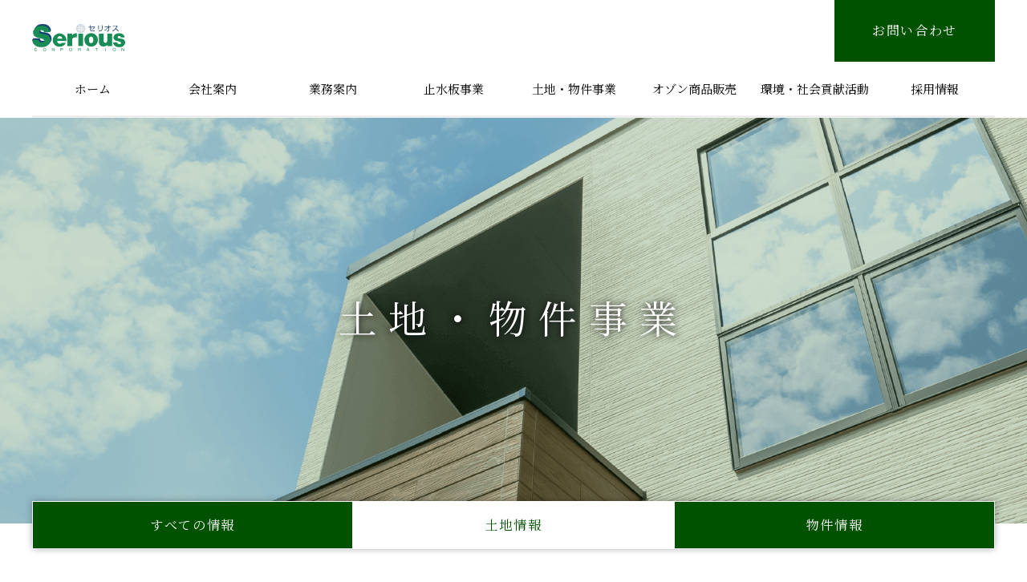

--- FILE ---
content_type: text/html; charset=UTF-8
request_url: https://www.serious.co.jp/land_genre/%E5%9C%9F%E5%9C%B0%E6%83%85%E5%A0%B1/
body_size: 9413
content:
<!DOCTYPE html PUBLIC "-//W3C//DTD XHTML 1.0 Transitional//EN" "http://www.w3.org/TR/xhtml1/DTD/xhtml1-transitional.dtd"><html xmlns="http://www.w3.org/1999/xhtml" xml:lang="ja" lang="ja"><head>  <script async src="https://www.googletagmanager.com/gtag/js?id=G-N45853VXL2"></script> <script>window.dataLayer = window.dataLayer || [];
  function gtag(){dataLayer.push(arguments);}
  gtag('js', new Date());

  gtag('config', 'G-N45853VXL2');</script> <meta property="fb:admins" content="100005806870807" /><meta http-equiv="Content-Type" content="text/html; charset=UTF-8" /><meta http-equiv="Content-Style-Type" content="text/css" /><meta http-equiv="Content-Script-Type" content="text/javascript" /><meta name="description" content="" /><meta name="keywords" content="建設コンサルタント,調査測量,都市計画,施工計画,関西,大阪,関東,東京,止水版,止水パネル,ワンタッチ式止水版,マグネット式止水版,水害・浸水対策,災害対策,土のう,床下浸水,防災用品,簡易型止水板" /><meta name="viewport" content="width=device-width,user-scalable=no,maximum-scale=1" /><link rel="apple-touch-icon" type="image/png" href="/apple-touch-icon-180x180.png"><link rel="icon" type="image/png" href="/icon-192x192.png">  <script src="https://cdn.jsdelivr.net/npm/gsap@3.12.5/dist/gsap.min.js"></script> <script src="https://cdn.jsdelivr.net/npm/gsap@3.12.5/dist/ScrollTrigger.min.js"></script> <link rel="stylesheet" href="https://www.serious.co.jp/kanri/wp-content/cache/autoptimize/css/autoptimize_single_f30254a8e4ce82176f9ba26bc40d6f0d.css" type="text/css" /><link rel="stylesheet" href="https://www.serious.co.jp/kanri/wp-content/cache/autoptimize/css/autoptimize_single_58708e375af4dc7477ee72282de0ffe1.css" type="text/css" /><link rel="stylesheet" href="https://www.serious.co.jp/kanri/wp-content/themes/serious/css/kyujin.css" type="text/css" /><link rel="stylesheet" href="https://www.serious.co.jp/kanri/wp-content/cache/autoptimize/css/autoptimize_single_af8009fcd6e2b2a558a40b2b8de83284.css" type="text/css" /><link rel="stylesheet" href="https://www.serious.co.jp/kanri/wp-content/cache/autoptimize/css/autoptimize_single_06b0f367ba3e4c7a82f0ebd81f2d6d23.css" type="text/css" /><link rel="stylesheet" href="https://www.serious.co.jp/kanri/wp-content/cache/autoptimize/css/autoptimize_single_01fd0e4896b5769b3c892a87198d6202.css" type="text/css" /><link rel="stylesheet" href="https://www.serious.co.jp/kanri/wp-content/cache/autoptimize/css/autoptimize_single_323929bfb8a7362b8c55fdda3568fc47.css" media="screen and (max-width: 1250px)" /><link rel="stylesheet" href="https://www.serious.co.jp/kanri/wp-content/cache/autoptimize/css/autoptimize_single_5e1c5a8d5f9a3f12bef7f08dbebf808e.css" media="screen and (max-width: 768px)" /><link rel="preconnect" href="https://fonts.googleapis.com"><link rel="preconnect" href="https://fonts.gstatic.com" crossorigin><link href="https://fonts.googleapis.com/css2?family=Noto+Serif+JP&display=swap" rel="stylesheet"> <script src="https://ajax.googleapis.com/ajax/libs/jquery/1.12.4/jquery.min.js"></script> <script src="https://www.serious.co.jp/kanri/wp-content/themes/serious/js/original.js"></script> <meta name="robots" content="max-image-preview:large" /><link rel="canonical" href="https://www.serious.co.jp/land_genre/%e5%9c%9f%e5%9c%b0%e6%83%85%e5%a0%b1/" /><meta name="generator" content="All in One SEO (AIOSEO) 4.9.3" /> <script type="application/ld+json" class="aioseo-schema">{"@context":"https:\/\/schema.org","@graph":[{"@type":"BreadcrumbList","@id":"https:\/\/www.serious.co.jp\/land_genre\/%E5%9C%9F%E5%9C%B0%E6%83%85%E5%A0%B1\/#breadcrumblist","itemListElement":[{"@type":"ListItem","@id":"https:\/\/www.serious.co.jp#listItem","position":1,"name":"\u30db\u30fc\u30e0","item":"https:\/\/www.serious.co.jp","nextItem":{"@type":"ListItem","@id":"https:\/\/www.serious.co.jp\/land_genre\/%e5%9c%9f%e5%9c%b0%e6%83%85%e5%a0%b1\/#listItem","name":"\u571f\u5730\u60c5\u5831"}},{"@type":"ListItem","@id":"https:\/\/www.serious.co.jp\/land_genre\/%e5%9c%9f%e5%9c%b0%e6%83%85%e5%a0%b1\/#listItem","position":2,"name":"\u571f\u5730\u60c5\u5831","previousItem":{"@type":"ListItem","@id":"https:\/\/www.serious.co.jp#listItem","name":"\u30db\u30fc\u30e0"}}]},{"@type":"CollectionPage","@id":"https:\/\/www.serious.co.jp\/land_genre\/%E5%9C%9F%E5%9C%B0%E6%83%85%E5%A0%B1\/#collectionpage","url":"https:\/\/www.serious.co.jp\/land_genre\/%E5%9C%9F%E5%9C%B0%E6%83%85%E5%A0%B1\/","name":"\u571f\u5730\u60c5\u5831 - \u682a\u5f0f\u4f1a\u793e\u30bb\u30ea\u30aa\u30b9\uff5c\u5efa\u8a2d\u30b3\u30f3\u30b5\u30eb\u30bf\u30f3\u30c8","inLanguage":"ja","isPartOf":{"@id":"https:\/\/www.serious.co.jp\/#website"},"breadcrumb":{"@id":"https:\/\/www.serious.co.jp\/land_genre\/%E5%9C%9F%E5%9C%B0%E6%83%85%E5%A0%B1\/#breadcrumblist"}},{"@type":"Organization","@id":"https:\/\/www.serious.co.jp\/#organization","name":"\u682a\u5f0f\u4f1a\u793e\u30bb\u30ea\u30aa\u30b9","url":"https:\/\/www.serious.co.jp\/","telephone":"+81120810524"},{"@type":"WebSite","@id":"https:\/\/www.serious.co.jp\/#website","url":"https:\/\/www.serious.co.jp\/","name":"\u682a\u5f0f\u4f1a\u793e\u30bb\u30ea\u30aa\u30b9\uff5c\u5efa\u8a2d\u30b3\u30f3\u30b5\u30eb\u30bf\u30f3\u30c8","inLanguage":"ja","publisher":{"@id":"https:\/\/www.serious.co.jp\/#organization"}}]}</script> <link rel="alternate" type="application/rss+xml" title="株式会社セリオス｜建設コンサルタント &raquo; 土地情報 分類 のフィード" href="https://www.serious.co.jp/land_genre/%e5%9c%9f%e5%9c%b0%e6%83%85%e5%a0%b1/feed/" /><style id='wp-img-auto-sizes-contain-inline-css' type='text/css'>img:is([sizes=auto i],[sizes^="auto," i]){contain-intrinsic-size:3000px 1500px}
/*# sourceURL=wp-img-auto-sizes-contain-inline-css */</style><link rel='stylesheet' id='codepeople-loading-page-style-css' href='https://www.serious.co.jp/kanri/wp-content/cache/autoptimize/css/autoptimize_single_23b23b8bc0d1ffacd1c86ae690a81582.css?ver=free-1.2.7' type='text/css' media='' /><link rel='stylesheet' id='codepeople-loading-page-style-effect-css' href='https://www.serious.co.jp/kanri/wp-content/cache/autoptimize/css/autoptimize_single_23b23b8bc0d1ffacd1c86ae690a81582.css?ver=free-1.2.7' type='text/css' media='' /><style id='wp-emoji-styles-inline-css' type='text/css'>img.wp-smiley, img.emoji {
		display: inline !important;
		border: none !important;
		box-shadow: none !important;
		height: 1em !important;
		width: 1em !important;
		margin: 0 0.07em !important;
		vertical-align: -0.1em !important;
		background: none !important;
		padding: 0 !important;
	}
/*# sourceURL=wp-emoji-styles-inline-css */</style><style id='wp-block-library-inline-css' type='text/css'>/*<![CDATA[*/:root{--wp-block-synced-color:#7a00df;--wp-block-synced-color--rgb:122,0,223;--wp-bound-block-color:var(--wp-block-synced-color);--wp-editor-canvas-background:#ddd;--wp-admin-theme-color:#007cba;--wp-admin-theme-color--rgb:0,124,186;--wp-admin-theme-color-darker-10:#006ba1;--wp-admin-theme-color-darker-10--rgb:0,107,160.5;--wp-admin-theme-color-darker-20:#005a87;--wp-admin-theme-color-darker-20--rgb:0,90,135;--wp-admin-border-width-focus:2px}@media (min-resolution:192dpi){:root{--wp-admin-border-width-focus:1.5px}}.wp-element-button{cursor:pointer}:root .has-very-light-gray-background-color{background-color:#eee}:root .has-very-dark-gray-background-color{background-color:#313131}:root .has-very-light-gray-color{color:#eee}:root .has-very-dark-gray-color{color:#313131}:root .has-vivid-green-cyan-to-vivid-cyan-blue-gradient-background{background:linear-gradient(135deg,#00d084,#0693e3)}:root .has-purple-crush-gradient-background{background:linear-gradient(135deg,#34e2e4,#4721fb 50%,#ab1dfe)}:root .has-hazy-dawn-gradient-background{background:linear-gradient(135deg,#faaca8,#dad0ec)}:root .has-subdued-olive-gradient-background{background:linear-gradient(135deg,#fafae1,#67a671)}:root .has-atomic-cream-gradient-background{background:linear-gradient(135deg,#fdd79a,#004a59)}:root .has-nightshade-gradient-background{background:linear-gradient(135deg,#330968,#31cdcf)}:root .has-midnight-gradient-background{background:linear-gradient(135deg,#020381,#2874fc)}:root{--wp--preset--font-size--normal:16px;--wp--preset--font-size--huge:42px}.has-regular-font-size{font-size:1em}.has-larger-font-size{font-size:2.625em}.has-normal-font-size{font-size:var(--wp--preset--font-size--normal)}.has-huge-font-size{font-size:var(--wp--preset--font-size--huge)}.has-text-align-center{text-align:center}.has-text-align-left{text-align:left}.has-text-align-right{text-align:right}.has-fit-text{white-space:nowrap!important}#end-resizable-editor-section{display:none}.aligncenter{clear:both}.items-justified-left{justify-content:flex-start}.items-justified-center{justify-content:center}.items-justified-right{justify-content:flex-end}.items-justified-space-between{justify-content:space-between}.screen-reader-text{border:0;clip-path:inset(50%);height:1px;margin:-1px;overflow:hidden;padding:0;position:absolute;width:1px;word-wrap:normal!important}.screen-reader-text:focus{background-color:#ddd;clip-path:none;color:#444;display:block;font-size:1em;height:auto;left:5px;line-height:normal;padding:15px 23px 14px;text-decoration:none;top:5px;width:auto;z-index:100000}html :where(.has-border-color){border-style:solid}html :where([style*=border-top-color]){border-top-style:solid}html :where([style*=border-right-color]){border-right-style:solid}html :where([style*=border-bottom-color]){border-bottom-style:solid}html :where([style*=border-left-color]){border-left-style:solid}html :where([style*=border-width]){border-style:solid}html :where([style*=border-top-width]){border-top-style:solid}html :where([style*=border-right-width]){border-right-style:solid}html :where([style*=border-bottom-width]){border-bottom-style:solid}html :where([style*=border-left-width]){border-left-style:solid}html :where(img[class*=wp-image-]){height:auto;max-width:100%}:where(figure){margin:0 0 1em}html :where(.is-position-sticky){--wp-admin--admin-bar--position-offset:var(--wp-admin--admin-bar--height,0px)}@media screen and (max-width:600px){html :where(.is-position-sticky){--wp-admin--admin-bar--position-offset:0px}}

/*# sourceURL=wp-block-library-inline-css *//*]]>*/</style><style id='global-styles-inline-css' type='text/css'>/*<![CDATA[*/:root{--wp--preset--aspect-ratio--square: 1;--wp--preset--aspect-ratio--4-3: 4/3;--wp--preset--aspect-ratio--3-4: 3/4;--wp--preset--aspect-ratio--3-2: 3/2;--wp--preset--aspect-ratio--2-3: 2/3;--wp--preset--aspect-ratio--16-9: 16/9;--wp--preset--aspect-ratio--9-16: 9/16;--wp--preset--color--black: #000000;--wp--preset--color--cyan-bluish-gray: #abb8c3;--wp--preset--color--white: #ffffff;--wp--preset--color--pale-pink: #f78da7;--wp--preset--color--vivid-red: #cf2e2e;--wp--preset--color--luminous-vivid-orange: #ff6900;--wp--preset--color--luminous-vivid-amber: #fcb900;--wp--preset--color--light-green-cyan: #7bdcb5;--wp--preset--color--vivid-green-cyan: #00d084;--wp--preset--color--pale-cyan-blue: #8ed1fc;--wp--preset--color--vivid-cyan-blue: #0693e3;--wp--preset--color--vivid-purple: #9b51e0;--wp--preset--gradient--vivid-cyan-blue-to-vivid-purple: linear-gradient(135deg,rgb(6,147,227) 0%,rgb(155,81,224) 100%);--wp--preset--gradient--light-green-cyan-to-vivid-green-cyan: linear-gradient(135deg,rgb(122,220,180) 0%,rgb(0,208,130) 100%);--wp--preset--gradient--luminous-vivid-amber-to-luminous-vivid-orange: linear-gradient(135deg,rgb(252,185,0) 0%,rgb(255,105,0) 100%);--wp--preset--gradient--luminous-vivid-orange-to-vivid-red: linear-gradient(135deg,rgb(255,105,0) 0%,rgb(207,46,46) 100%);--wp--preset--gradient--very-light-gray-to-cyan-bluish-gray: linear-gradient(135deg,rgb(238,238,238) 0%,rgb(169,184,195) 100%);--wp--preset--gradient--cool-to-warm-spectrum: linear-gradient(135deg,rgb(74,234,220) 0%,rgb(151,120,209) 20%,rgb(207,42,186) 40%,rgb(238,44,130) 60%,rgb(251,105,98) 80%,rgb(254,248,76) 100%);--wp--preset--gradient--blush-light-purple: linear-gradient(135deg,rgb(255,206,236) 0%,rgb(152,150,240) 100%);--wp--preset--gradient--blush-bordeaux: linear-gradient(135deg,rgb(254,205,165) 0%,rgb(254,45,45) 50%,rgb(107,0,62) 100%);--wp--preset--gradient--luminous-dusk: linear-gradient(135deg,rgb(255,203,112) 0%,rgb(199,81,192) 50%,rgb(65,88,208) 100%);--wp--preset--gradient--pale-ocean: linear-gradient(135deg,rgb(255,245,203) 0%,rgb(182,227,212) 50%,rgb(51,167,181) 100%);--wp--preset--gradient--electric-grass: linear-gradient(135deg,rgb(202,248,128) 0%,rgb(113,206,126) 100%);--wp--preset--gradient--midnight: linear-gradient(135deg,rgb(2,3,129) 0%,rgb(40,116,252) 100%);--wp--preset--font-size--small: 13px;--wp--preset--font-size--medium: 20px;--wp--preset--font-size--large: 36px;--wp--preset--font-size--x-large: 42px;--wp--preset--spacing--20: 0.44rem;--wp--preset--spacing--30: 0.67rem;--wp--preset--spacing--40: 1rem;--wp--preset--spacing--50: 1.5rem;--wp--preset--spacing--60: 2.25rem;--wp--preset--spacing--70: 3.38rem;--wp--preset--spacing--80: 5.06rem;--wp--preset--shadow--natural: 6px 6px 9px rgba(0, 0, 0, 0.2);--wp--preset--shadow--deep: 12px 12px 50px rgba(0, 0, 0, 0.4);--wp--preset--shadow--sharp: 6px 6px 0px rgba(0, 0, 0, 0.2);--wp--preset--shadow--outlined: 6px 6px 0px -3px rgb(255, 255, 255), 6px 6px rgb(0, 0, 0);--wp--preset--shadow--crisp: 6px 6px 0px rgb(0, 0, 0);}:where(.is-layout-flex){gap: 0.5em;}:where(.is-layout-grid){gap: 0.5em;}body .is-layout-flex{display: flex;}.is-layout-flex{flex-wrap: wrap;align-items: center;}.is-layout-flex > :is(*, div){margin: 0;}body .is-layout-grid{display: grid;}.is-layout-grid > :is(*, div){margin: 0;}:where(.wp-block-columns.is-layout-flex){gap: 2em;}:where(.wp-block-columns.is-layout-grid){gap: 2em;}:where(.wp-block-post-template.is-layout-flex){gap: 1.25em;}:where(.wp-block-post-template.is-layout-grid){gap: 1.25em;}.has-black-color{color: var(--wp--preset--color--black) !important;}.has-cyan-bluish-gray-color{color: var(--wp--preset--color--cyan-bluish-gray) !important;}.has-white-color{color: var(--wp--preset--color--white) !important;}.has-pale-pink-color{color: var(--wp--preset--color--pale-pink) !important;}.has-vivid-red-color{color: var(--wp--preset--color--vivid-red) !important;}.has-luminous-vivid-orange-color{color: var(--wp--preset--color--luminous-vivid-orange) !important;}.has-luminous-vivid-amber-color{color: var(--wp--preset--color--luminous-vivid-amber) !important;}.has-light-green-cyan-color{color: var(--wp--preset--color--light-green-cyan) !important;}.has-vivid-green-cyan-color{color: var(--wp--preset--color--vivid-green-cyan) !important;}.has-pale-cyan-blue-color{color: var(--wp--preset--color--pale-cyan-blue) !important;}.has-vivid-cyan-blue-color{color: var(--wp--preset--color--vivid-cyan-blue) !important;}.has-vivid-purple-color{color: var(--wp--preset--color--vivid-purple) !important;}.has-black-background-color{background-color: var(--wp--preset--color--black) !important;}.has-cyan-bluish-gray-background-color{background-color: var(--wp--preset--color--cyan-bluish-gray) !important;}.has-white-background-color{background-color: var(--wp--preset--color--white) !important;}.has-pale-pink-background-color{background-color: var(--wp--preset--color--pale-pink) !important;}.has-vivid-red-background-color{background-color: var(--wp--preset--color--vivid-red) !important;}.has-luminous-vivid-orange-background-color{background-color: var(--wp--preset--color--luminous-vivid-orange) !important;}.has-luminous-vivid-amber-background-color{background-color: var(--wp--preset--color--luminous-vivid-amber) !important;}.has-light-green-cyan-background-color{background-color: var(--wp--preset--color--light-green-cyan) !important;}.has-vivid-green-cyan-background-color{background-color: var(--wp--preset--color--vivid-green-cyan) !important;}.has-pale-cyan-blue-background-color{background-color: var(--wp--preset--color--pale-cyan-blue) !important;}.has-vivid-cyan-blue-background-color{background-color: var(--wp--preset--color--vivid-cyan-blue) !important;}.has-vivid-purple-background-color{background-color: var(--wp--preset--color--vivid-purple) !important;}.has-black-border-color{border-color: var(--wp--preset--color--black) !important;}.has-cyan-bluish-gray-border-color{border-color: var(--wp--preset--color--cyan-bluish-gray) !important;}.has-white-border-color{border-color: var(--wp--preset--color--white) !important;}.has-pale-pink-border-color{border-color: var(--wp--preset--color--pale-pink) !important;}.has-vivid-red-border-color{border-color: var(--wp--preset--color--vivid-red) !important;}.has-luminous-vivid-orange-border-color{border-color: var(--wp--preset--color--luminous-vivid-orange) !important;}.has-luminous-vivid-amber-border-color{border-color: var(--wp--preset--color--luminous-vivid-amber) !important;}.has-light-green-cyan-border-color{border-color: var(--wp--preset--color--light-green-cyan) !important;}.has-vivid-green-cyan-border-color{border-color: var(--wp--preset--color--vivid-green-cyan) !important;}.has-pale-cyan-blue-border-color{border-color: var(--wp--preset--color--pale-cyan-blue) !important;}.has-vivid-cyan-blue-border-color{border-color: var(--wp--preset--color--vivid-cyan-blue) !important;}.has-vivid-purple-border-color{border-color: var(--wp--preset--color--vivid-purple) !important;}.has-vivid-cyan-blue-to-vivid-purple-gradient-background{background: var(--wp--preset--gradient--vivid-cyan-blue-to-vivid-purple) !important;}.has-light-green-cyan-to-vivid-green-cyan-gradient-background{background: var(--wp--preset--gradient--light-green-cyan-to-vivid-green-cyan) !important;}.has-luminous-vivid-amber-to-luminous-vivid-orange-gradient-background{background: var(--wp--preset--gradient--luminous-vivid-amber-to-luminous-vivid-orange) !important;}.has-luminous-vivid-orange-to-vivid-red-gradient-background{background: var(--wp--preset--gradient--luminous-vivid-orange-to-vivid-red) !important;}.has-very-light-gray-to-cyan-bluish-gray-gradient-background{background: var(--wp--preset--gradient--very-light-gray-to-cyan-bluish-gray) !important;}.has-cool-to-warm-spectrum-gradient-background{background: var(--wp--preset--gradient--cool-to-warm-spectrum) !important;}.has-blush-light-purple-gradient-background{background: var(--wp--preset--gradient--blush-light-purple) !important;}.has-blush-bordeaux-gradient-background{background: var(--wp--preset--gradient--blush-bordeaux) !important;}.has-luminous-dusk-gradient-background{background: var(--wp--preset--gradient--luminous-dusk) !important;}.has-pale-ocean-gradient-background{background: var(--wp--preset--gradient--pale-ocean) !important;}.has-electric-grass-gradient-background{background: var(--wp--preset--gradient--electric-grass) !important;}.has-midnight-gradient-background{background: var(--wp--preset--gradient--midnight) !important;}.has-small-font-size{font-size: var(--wp--preset--font-size--small) !important;}.has-medium-font-size{font-size: var(--wp--preset--font-size--medium) !important;}.has-large-font-size{font-size: var(--wp--preset--font-size--large) !important;}.has-x-large-font-size{font-size: var(--wp--preset--font-size--x-large) !important;}
/*# sourceURL=global-styles-inline-css *//*]]>*/</style><style id='classic-theme-styles-inline-css' type='text/css'>/*! This file is auto-generated */
.wp-block-button__link{color:#fff;background-color:#32373c;border-radius:9999px;box-shadow:none;text-decoration:none;padding:calc(.667em + 2px) calc(1.333em + 2px);font-size:1.125em}.wp-block-file__button{background:#32373c;color:#fff;text-decoration:none}
/*# sourceURL=/wp-includes/css/classic-themes.min.css */</style><link rel='stylesheet' id='dashicons-css' href='https://www.serious.co.jp/kanri/wp-includes/css/dashicons.min.css?ver=6.9' type='text/css' media='all' /><link rel='stylesheet' id='to-top-css' href='https://www.serious.co.jp/kanri/wp-content/cache/autoptimize/css/autoptimize_single_658ed7c8d9872eb232101d85f58c8cc5.css?ver=2.5.5' type='text/css' media='all' /> <script type="text/javascript" src="https://www.serious.co.jp/kanri/wp-includes/js/jquery/jquery.min.js?ver=3.7.1" id="jquery-core-js"></script> <script type="text/javascript" src="https://www.serious.co.jp/kanri/wp-includes/js/jquery/jquery-migrate.min.js?ver=3.4.1" id="jquery-migrate-js"></script> <script type="text/javascript" src="https://www.serious.co.jp/kanri/wp-content/plugins/loading-page/loading-screens/logo/loading-logo.js?ver=free-1.2.7" id="codepeople-loading-page-script-logo-js"></script> <script type="text/javascript" id="codepeople-loading-page-script-js-before">loading_page_settings={"loadingScreen":1,"closeBtn":false,"removeInOnLoad":true,"codeblock":"","backgroundColor":"#ffffff","foregroundColor":"#000000","backgroundImage":"","additionalSeconds":0,"pageEffect":"none","backgroundRepeat":"repeat","fullscreen":0,"graphic":"logo","text":0,"lp_ls":{"logo":{"image":"https:\/\/www.serious.co.jp\/kanri\/wp-content\/plugins\/loading-page\/loading-screens\/logo\/images\/06.svg","grayscale":"1","blink":"0"}},"screen_size":"all","screen_width":0,"deepSearch":0,"modifyDisplayRule":0,"triggerLinkScreenNeverClose":0,"triggerLinkScreenCloseAfter":4};
//# sourceURL=codepeople-loading-page-script-js-before</script> <script type="text/javascript" src="https://www.serious.co.jp/kanri/wp-content/plugins/loading-page/js/loading-page.min.js?ver=free-1.2.7" id="codepeople-loading-page-script-js"></script> <script type="text/javascript" id="to-top-js-extra">var to_top_options = {"scroll_offset":"100","icon_opacity":"50","style":"icon","icon_type":"dashicons-arrow-up-alt2","icon_color":"#ffffff","icon_bg_color":"#000000","icon_size":"32","border_radius":"5","image":"https://www.serious.co.jp/kanri/wp-content/plugins/to-top/admin/images/default.png","image_width":"65","image_alt":"","location":"bottom-right","margin_x":"20","margin_y":"20","show_on_admin":"0","enable_autohide":"0","autohide_time":"2","enable_hide_small_device":"0","small_device_max_width":"640","reset":"0"};
//# sourceURL=to-top-js-extra</script> <script async type="text/javascript" src="https://www.serious.co.jp/kanri/wp-content/plugins/to-top/public/js/to-top-public.js?ver=2.5.5" id="to-top-js"></script> <link rel="https://api.w.org/" href="https://www.serious.co.jp/wp-json/" /><link rel="alternate" title="JSON" type="application/json" href="https://www.serious.co.jp/wp-json/wp/v2/land_genre/5" /><link rel="EditURI" type="application/rsd+xml" title="RSD" href="https://www.serious.co.jp/kanri/xmlrpc.php?rsd" /><meta name="generator" content="WordPress 6.9" />  <script>(function(i,s,o,g,r,a,m){i['GoogleAnalyticsObject']=r;i[r]=i[r]||function(){
	(i[r].q=i[r].q||[]).push(arguments)},i[r].l=1*new Date();a=s.createElement(o),
	m=s.getElementsByTagName(o)[0];a.async=1;a.src=g;m.parentNode.insertBefore(a,m)
})(window,document,'script','https://www.google-analytics.com/analytics.js','ga');
  ga('create', 'UA-40272212-56', 'auto');
  ga('send', 'pageview');</script> <style id="loading-page-inline-style">body{visibility:hidden;}</style><noscript><style>body{visibility:visible;}</style></noscript><link rel="preload" href="https://www.serious.co.jp/kanri/wp-content/plugins/loading-page/loading-screens/logo/images/06.svg" as="image" type="image/svg+xml"></head><body id="second" class="archive tax-land_genre term-5 wp-theme-serious lp_loading_screen_body" ontouchstart=""><div class="sticky-header"><div id="header" class="block"><div class="global-nav-header"><div class="global-nav-icon"> <i class="fas fa-bars"></i></div></div><div class="flex"><h1 id="logo"><a href="/"><img src="https://www.serious.co.jp/kanri/wp-content/themes/serious/img/logo.svg" alt="建設コンサルタント 株式会社セリオス" class="overflow-visible-on-zoom"></a></h1><div class="top_icon_insta"> <a href="https://www.instagram.com/serious_1996/" target="_blank"> <img src="https://www.serious.co.jp/kanri/wp-content/themes/serious/img/icon_insta.png" alt="インスタグラム"> </a></div><p class="pc"><a href="/contact/">お問い合わせ</a></p><div class="sp sp_btn"><p><a href="/contact/"><svg version="1.1" id="_x32_" xmlns="http://www.w3.org/2000/svg" xmlns:xlink="http://www.w3.org/1999/xlink" x="0px" y="0px"
viewBox="0 0 512 386.4" style="enable-background:new 0 0 512 386.4;" xml:space="preserve"> <path class="i_mail" d="M487.1,24.9C471.8,9.5,450.4,0,427,0H85C61.6,0,40.2,9.5,24.9,24.9C9.5,40.2,0,61.6,0,85v216.3
c0,23.4,9.5,44.8,24.9,60.1c15.3,15.4,36.7,24.9,60.1,24.9H427c23.4,0,44.8-9.5,60.1-24.9c15.4-15.3,24.9-36.7,24.9-60.1V85
C512,61.6,502.5,40.2,487.1,24.9z M459.8,334.2c-8.5,8.4-19.9,13.6-32.8,13.6H85c-12.9,0-24.3-5.2-32.8-13.6
c-8.4-8.5-13.6-19.9-13.6-32.8V85c0-12.9,5.2-24.3,13.6-32.8c8.5-8.4,19.9-13.6,32.8-13.6H427c12.9,0,24.3,5.2,32.8,13.6
c8.4,8.5,13.6,19.9,13.6,32.8v216.3h0C473.4,314.2,468.2,325.7,459.8,334.2z"/> <path class="i_mail" d="M424.6,60.6L273,213c-4.6,4.5-10.6,7-17,7.1c-6.4,0-12.5-2.5-16.9-7l0,0.1L87.4,60.6L71,76.9l151.6,152.4l0,0
c8.8,8.9,20.9,13.9,33.4,13.9c12.5,0,24.5-5,33.4-13.8l0.2-0.2L441,76.9L424.6,60.6z"/> <rect x="381.8" y="213.3" transform="matrix(0.649 -0.7608 0.7608 0.649 -73.5796 396.9913)" class="i_mail" width="23.2" height="129.9"/> <rect x="53.6" y="266.6" transform="matrix(0.7609 -0.6489 0.6489 0.7609 -152.1894 143.477)" class="i_mail" width="129.9" height="23.2"/> </svg></a></p><div class="nav_btn"><div class="global-nav-icon btn-trigger" id="btn09"><span></span><span></span><span></span></div></div></div></div><nav class="global-nav"><ul class="nav-list"><li class="nav-item"> <a href="/">ホーム</a></li><li class="nav-item"><p>会社案内</p><div class="nav-item_sub"><div class="inner block"><ul><li><a href="/company/">会社案内トップ</a></li><li><a href="/company/profile/">商号・所在地</a></li><li><a href="/company/person/">役員・社員(有資格者数)</a></li><li><a href="/company/business/">業務内容・事業者登録</a></li><li><a href="/company/customer/">主な取引先</a></li><li><a href="/company/belong/">所属協会・団体</a></li><li><a href="/company/group/">グループ企業</a></li></ul></div></div></li><li class="nav-item"><p>業務案内</p><div class="nav-item_sub"><div class="inner block"><ul><li><a href="/guide/">業務案内トップ</a></li><li><a href="/guide/kensetsu/">建設コンサルタント</a></li><li><a href="/guide/sokuryo/">調査測量コンサルタント</a></li><li><a href="/guide/kenchiku/">建築建設コンサルタント</a></li></ul></div></div></li><li class="nav-item"><p>止水板事業</p><div class="nav-item_sub"><div class="inner block"><ul><li><a href="/bousui/">止水板事業トップ</a></li><li><a href="/bousui/gfrp/">GFRP製マグネット式<br>止水パネル（ピタッとパネル）</a></li><li><a href="/bousui/g_cfrp/">G+CFRP製ハンドル式<br>止水パネル（ハイブリッド）</a></li></ul></div></div></li><li class="nav-item"><p>土地・物件事業</p><div class="nav-item_sub"><div class="inner block"><ul><li><a href="/land/">土地・物件事業トップ</a></li><li><a href="/land/">すべての情報</a></li><li><a href="/land_genre/土地情報/">土地情報</a></li><li><a href="/land_genre/物件情報/">物件情報</a></li></ul></div></div></li><li class="nav-item"><p>オゾン商品販売</p><div class="nav-item_sub"><div class="inner block"><ul><li><a href="/sale/">オゾン商品販売トップ</a></li><li><a href="/sale/loop/">space clean loop</a></li><li><a href="/sale/handycl/">ハンディくりん</a></li><li><a href="/sale/bt-180h/">BT-180H</a></li></ul></div></div></li><li class="nav-item auto"><p>環境・社会貢献活動</p><div class="nav-item_sub"><div class="inner block"><ul><li><a href="/marron/">健康増進・福利厚生活動</a></li><li><a href="/social/">環境・社会貢献活動トップ</a></li><li><a href="/social/volunteer_r03n/">ナラ枯れ防除<br>ボランティア活動</a></li><li><a href="/social/shinsai/">東日本大震災<br>災害ボランティア活動</a></li><li><a href="/social/kumamoto/">熊本地震<br>災害ボランティア活動</a></li></ul></div></div></li><li class="nav-item"><a href="/recruit/">採用情報</a></li></ul></nav></div></div><div id="mainview"><h1>土地・物件事業</h1></div><ul class="land_nav block"><li><a href="/land/">すべての情報</a></li><li><a href="/land_genre/土地情報/">土地情報</a></li><li><a href="/land_genre/物件情報/">物件情報</a></li></ul><div id="content" class="land box"><h2 class="tl">土地情報</h2><ul id="land_list" class="flex block"><li><p class="ph"><img width="1024" height="768" src="https://www.serious.co.jp/kanri/wp-content/uploads/2026/01/IMG_8665-1024x768.jpg" class="attachment-large size-large wp-post-image" alt="東京都日野市程久保" title="東京都日野市程久保" decoding="async" fetchpriority="high" srcset="https://www.serious.co.jp/kanri/wp-content/uploads/2026/01/IMG_8665-1024x768.jpg 1024w, https://www.serious.co.jp/kanri/wp-content/uploads/2026/01/IMG_8665-300x225.jpg 300w, https://www.serious.co.jp/kanri/wp-content/uploads/2026/01/IMG_8665-768x576.jpg 768w, https://www.serious.co.jp/kanri/wp-content/uploads/2026/01/IMG_8665.jpg 1280w" sizes="(max-width: 1024px) 100vw, 1024px" /></p><ul class="flex"><li><a href="https://www.serious.co.jp/land_genre/%e5%9c%9f%e5%9c%b0%e6%83%85%e5%a0%b1/">土地情報</a></li></ul><h3>東京都日野市程久保</h3><p class="btn"><a href="https://www.serious.co.jp/land_post/%e6%9d%b1%e4%ba%ac%e9%83%bd%e6%97%a5%e9%87%8e%e5%b8%82%e7%a8%8b%e4%b9%85%e4%bf%9d/">詳しくはこちら</a></p></li><li><p class="ph"><img width="300" height="230" src="https://www.serious.co.jp/kanri/wp-content/uploads/2022/09/M2110121_01.jpg" class="attachment-large size-large wp-post-image" alt="三重県伊賀市東高倉字妙覚寺" title="三重県伊賀市東高倉字妙覚寺" decoding="async" /></p><ul class="flex"><li><a href="https://www.serious.co.jp/land_genre/%e5%9c%9f%e5%9c%b0%e6%83%85%e5%a0%b1/">土地情報</a></li></ul><h3>三重県伊賀市東高倉字妙覚寺</h3><p class="btn"><a href="https://www.serious.co.jp/land_post/%e4%b8%89%e9%87%8d%e7%9c%8c%e4%bc%8a%e8%b3%80%e5%b8%82%e6%9d%b1%e9%ab%98%e5%80%89%e5%ad%97%e5%a6%99%e8%a6%9a%e5%af%ba/">詳しくはこちら</a></p></li><li><p class="ph"><img width="1024" height="757" src="https://www.serious.co.jp/kanri/wp-content/uploads/2022/09/land_img02-1024x757.png" class="attachment-large size-large wp-post-image" alt="宮城県本吉郡南三陸町入谷字大船沢" title="宮城県本吉郡南三陸町入谷字大船沢" decoding="async" srcset="https://www.serious.co.jp/kanri/wp-content/uploads/2022/09/land_img02-1024x757.png 1024w, https://www.serious.co.jp/kanri/wp-content/uploads/2022/09/land_img02-300x222.png 300w, https://www.serious.co.jp/kanri/wp-content/uploads/2022/09/land_img02-768x568.png 768w, https://www.serious.co.jp/kanri/wp-content/uploads/2022/09/land_img02.png 1150w" sizes="(max-width: 1024px) 100vw, 1024px" /></p><ul class="flex"><li><a href="https://www.serious.co.jp/land_genre/%e5%9c%9f%e5%9c%b0%e6%83%85%e5%a0%b1/">土地情報</a></li></ul><h3>宮城県本吉郡南三陸町入谷字大船沢</h3><p class="btn"><a href="https://www.serious.co.jp/land_post/%e5%ae%ae%e5%9f%8e%e7%9c%8c%e6%9c%ac%e5%90%89%e9%83%a1%e5%8d%97%e4%b8%89%e9%99%b8%e7%94%ba%e5%85%a5%e8%b0%b7%e5%ad%97%e5%a4%a7%e8%88%b9%e6%b2%a2/">詳しくはこちら</a></p></li></ul></div><div id="footer"><div class="box block"><div class="flex "><div class="left"><h3><span>建設コンサルタント</span>株式会社セリオス</h3><ul class="flex"><li><a href="/">ホーム</a></li><li><a href="/company/">会社概要</a></li><li><a href="/guide/">業務案内</a></li><li><a href="/bousui/">止水板事業</a></li><li><a href="/land/">土地・物件事業</a></li><li><a href="/sale/">オゾン商品販売</a></li><li><a href="/social/">環境・社会貢献活動</a></li><li><a href="/recruit/">採用情報</a></li><li><a href="/news/">お知らせ</a></li><li><a href="/contact/">お問い合わせ</a></li><li><a href="/privacy/">個人情報保護方針</a></li></ul></div></div><div id="copyright"><p>Copyright (C) Serious Corporation. All Rights Reserved.</p><p><img src="https://www.serious.co.jp/kanri/wp-content/themes/serious/img/logo.svg" alt="建設コンサルタント 株式会社セリオス" class="overflow-visible-on-zoom"></p></div></div></div> <script type="speculationrules">{"prefetch":[{"source":"document","where":{"and":[{"href_matches":"/*"},{"not":{"href_matches":["/kanri/wp-*.php","/kanri/wp-admin/*","/kanri/wp-content/uploads/*","/kanri/wp-content/*","/kanri/wp-content/plugins/*","/kanri/wp-content/themes/serious/*","/*\\?(.+)"]}},{"not":{"selector_matches":"a[rel~=\"nofollow\"]"}},{"not":{"selector_matches":".no-prefetch, .no-prefetch a"}}]},"eagerness":"conservative"}]}</script> <span aria-hidden="true" id="to_top_scrollup" class="dashicons dashicons-arrow-up-alt2"><span class="screen-reader-text">上にスクロール</span></span><script id="wp-emoji-settings" type="application/json">{"baseUrl":"https://s.w.org/images/core/emoji/17.0.2/72x72/","ext":".png","svgUrl":"https://s.w.org/images/core/emoji/17.0.2/svg/","svgExt":".svg","source":{"concatemoji":"https://www.serious.co.jp/kanri/wp-includes/js/wp-emoji-release.min.js?ver=6.9"}}</script> <script type="module">/*<![CDATA[*//*! This file is auto-generated */
const a=JSON.parse(document.getElementById("wp-emoji-settings").textContent),o=(window._wpemojiSettings=a,"wpEmojiSettingsSupports"),s=["flag","emoji"];function i(e){try{var t={supportTests:e,timestamp:(new Date).valueOf()};sessionStorage.setItem(o,JSON.stringify(t))}catch(e){}}function c(e,t,n){e.clearRect(0,0,e.canvas.width,e.canvas.height),e.fillText(t,0,0);t=new Uint32Array(e.getImageData(0,0,e.canvas.width,e.canvas.height).data);e.clearRect(0,0,e.canvas.width,e.canvas.height),e.fillText(n,0,0);const a=new Uint32Array(e.getImageData(0,0,e.canvas.width,e.canvas.height).data);return t.every((e,t)=>e===a[t])}function p(e,t){e.clearRect(0,0,e.canvas.width,e.canvas.height),e.fillText(t,0,0);var n=e.getImageData(16,16,1,1);for(let e=0;e<n.data.length;e++)if(0!==n.data[e])return!1;return!0}function u(e,t,n,a){switch(t){case"flag":return n(e,"\ud83c\udff3\ufe0f\u200d\u26a7\ufe0f","\ud83c\udff3\ufe0f\u200b\u26a7\ufe0f")?!1:!n(e,"\ud83c\udde8\ud83c\uddf6","\ud83c\udde8\u200b\ud83c\uddf6")&&!n(e,"\ud83c\udff4\udb40\udc67\udb40\udc62\udb40\udc65\udb40\udc6e\udb40\udc67\udb40\udc7f","\ud83c\udff4\u200b\udb40\udc67\u200b\udb40\udc62\u200b\udb40\udc65\u200b\udb40\udc6e\u200b\udb40\udc67\u200b\udb40\udc7f");case"emoji":return!a(e,"\ud83e\u1fac8")}return!1}function f(e,t,n,a){let r;const o=(r="undefined"!=typeof WorkerGlobalScope&&self instanceof WorkerGlobalScope?new OffscreenCanvas(300,150):document.createElement("canvas")).getContext("2d",{willReadFrequently:!0}),s=(o.textBaseline="top",o.font="600 32px Arial",{});return e.forEach(e=>{s[e]=t(o,e,n,a)}),s}function r(e){var t=document.createElement("script");t.src=e,t.defer=!0,document.head.appendChild(t)}a.supports={everything:!0,everythingExceptFlag:!0},new Promise(t=>{let n=function(){try{var e=JSON.parse(sessionStorage.getItem(o));if("object"==typeof e&&"number"==typeof e.timestamp&&(new Date).valueOf()<e.timestamp+604800&&"object"==typeof e.supportTests)return e.supportTests}catch(e){}return null}();if(!n){if("undefined"!=typeof Worker&&"undefined"!=typeof OffscreenCanvas&&"undefined"!=typeof URL&&URL.createObjectURL&&"undefined"!=typeof Blob)try{var e="postMessage("+f.toString()+"("+[JSON.stringify(s),u.toString(),c.toString(),p.toString()].join(",")+"));",a=new Blob([e],{type:"text/javascript"});const r=new Worker(URL.createObjectURL(a),{name:"wpTestEmojiSupports"});return void(r.onmessage=e=>{i(n=e.data),r.terminate(),t(n)})}catch(e){}i(n=f(s,u,c,p))}t(n)}).then(e=>{for(const n in e)a.supports[n]=e[n],a.supports.everything=a.supports.everything&&a.supports[n],"flag"!==n&&(a.supports.everythingExceptFlag=a.supports.everythingExceptFlag&&a.supports[n]);var t;a.supports.everythingExceptFlag=a.supports.everythingExceptFlag&&!a.supports.flag,a.supports.everything||((t=a.source||{}).concatemoji?r(t.concatemoji):t.wpemoji&&t.twemoji&&(r(t.twemoji),r(t.wpemoji)))});
//# sourceURL=https://www.serious.co.jp/kanri/wp-includes/js/wp-emoji-loader.min.js/*]]>*/</script> <script>document.addEventListener('DOMContentLoaded', function() {
  function fixImageStyles() {
    const images = document.querySelectorAll('#rec_top img');
    images.forEach(img => {
      // エレメンタルスタイルを削除
      img.style.width = '';
      img.style.height = '';

      // CSSクラスを追加してレスポンシブスタイルを適用
      img.classList.add('responsive-image-override');
    });
  }

  // ページ読み込み時とウィンドウのリサイズ時に実行
  window.addEventListener('load', fixImageStyles);
  window.addEventListener('resize', fixImageStyles);
});</script> </body></html>

--- FILE ---
content_type: text/css
request_url: https://www.serious.co.jp/kanri/wp-content/cache/autoptimize/css/autoptimize_single_58708e375af4dc7477ee72282de0ffe1.css
body_size: 6128
content:
body{font-size:16px;overflow:hidden;width:100%}a{color:rgba(0,82,0,1);text-decoration:none}img{width:100%}hr{height:1px;border:none;border-top:dotted 1px rgba(0,82,0,1);outline:none;font-size:0}.pc{display:block}.sp{display:none}.block{max-width:1200px;margin:0 auto}.box{padding:100px 0}.flex{display:flex;justify-content:space-between}.center{text-align:center}.w1000{max-width:1000px;margin:0 auto}.w850{max-width:850px;margin:0 auto}.w50p{width:50%;line-height:200%}.btn a,.btn input{width:350px;padding:20px 25px;box-shadow:0 0 8px rgb(0 0 0/30%);color:rgba(0,82,0,1);background:#fff;display:block;letter-spacing:0;transition:all .5s;position:relative;margin:0 auto;text-align:left;font-size:16px;outline:none;border:none;cursor:pointer;line-height:140%}.btn input:hover,.btn a:hover{background:rgba(0,82,0,1);color:#fff}.btn input:after,.btn a:after{transition:.3s;content:'';width:8px;height:8px;border:0;border-top:solid 1px rgba(0,82,0,1);border-right:solid 1px rgba(0,82,0,1);position:absolute;top:50%;right:25px;scroll-margin-right:0;margin-top:-4px;transform:rotate(45deg)}.btn input:hover:after,.btn a:hover:after{right:15px;border-color:#fff}.tl{font-size:26px;color:rgba(0,82,0,1);padding-bottom:50px;text-align:center}.tl_copy{padding-bottom:50px;text-align:center;margin-top:-25px;line-height:200%}.sub_tl{font-size:26px;color:rgba(0,82,0,1);border:solid 1px rgba(0,82,0,1);margin-bottom:20px;line-height:100%;padding:10px 0;text-align:center}.main_tl{font-size:35px;text-align:center;padding-top:30px}.mb100{margin-bottom:100px}.mb50{margin-bottom:50px !important}.mb30{margin-bottom:30px !important}.mb20{margin-bottom:20px !important}.mb10{margin-bottom:10px !important}.ml20{margin-left:20px}.pt0{padding-top:0}.pb0{padding-bottom:0}.center{text-align:center;line-height:200%}.bk{background:rgba(0,82,0,.05)}.border{border:solid 3px rgba(0,82,0,1)}.red{color:#c00}.flex_left{justify-content:flex-start;display:flex}.flex_left li{margin-right:30px}.flex_left li:last-child{margin-right:0}table{border-collapse:collapse;width:100%;letter-spacing:0}table th,table td{border-top:solid 1px #ccc;border-bottom:solid 1px #ccc;padding:15px 0}table th{color:rgba(0,82,0,1);width:25%}table tr.tl th{font-size:20px;background:rgba(0,82,0,.1);text-align:center}#header p{width:200px}#header p a{background:rgba(0,82,0,1);color:#fff;display:block;text-align:center;padding:24px 0;border:solid 1px rgba(0,82,0,1);border-top:none;transition:all .5s}#header p a:hover{background:#fff;color:rgba(0,82,0,1)}#header #logo{width:116px;padding:30px 0 10px}#header ul li>a{display:block;text-align:center;letter-spacing:0;color:#000;border-bottom:solid 3px #eee;padding:20px 0;transition:all .2s;font-size:15px}#header ul li>a:hover{color:rgba(0,82,0,1);border-bottom:solid 3px rgba(0,82,0,1)}#header ul li.on>a{color:rgba(0,82,0,1);border-bottom:solid 3px rgba(0,82,0,1)}.arw{position:relative;transition:all .5s}.arw:after{transition:.3s;content:'';width:8px;height:8px;border:0;border-top:solid 1px rgba(0,82,0,1);border-right:solid 1px rgba(0,82,0,1);position:absolute;top:50%;right:25px;scroll-margin-right:0;margin-top:-4px;transform:rotate(45deg)}a:hover .arw{background:rgba(0,82,0,1);color:#fff}a:hover .arw:after{right:15px;border-color:#fff}.global-nav{margin:0;position:relative}.global-nav .nav-list{display:flex;justify-content:space-between;list-style:none;margin:0;padding:0}.global-nav .nav-list .nav-item{flex:1}.global-nav .nav-list .nav-item a{color:#333;display:block;padding:.6em .4em;text-align:center;text-decoration:none}.global-nav .nav-list .nav-item:last-child a{border-right:none}@media screen and (min-width:768px){.nav-list{position:relative}.nav-item_sub{background:rgba(0,82,0,1);left:0;margin:0 calc(50% - 50vw);opacity:0;position:absolute;top:64px;transition:all .2s ease;visibility:hidden;width:100vw;z-index:1}.nav-item_sub .inner{display:flex;margin:0 auto;width:100%}.nav-item_sub .inner ul{width:100%;display:flex;flex-wrap:wrap;padding:30px 0}#header .nav-item_sub .inner ul li{width:23%;padding:15px 0;margin-right:2.6666%}#header .nav-item_sub .inner ul li:nth-child(4n){margin-right:0}#header .nav-item_sub .inner ul li a{width:100%;display:flex;background:#fff;color:rgba(0,82,0,1);border-bottom:none;text-align:left;padding:0 30px;position:relative;border:solid 1px #fff;font-size:15px;height:8em;align-items:center}#header .nav-item_sub .inner ul li a:hover{background:rgba(0,82,0,1);color:#fff}#header .nav-item_sub .inner ul li a:after{transition:.3s;content:'';width:8px;height:8px;border:0;border-top:solid 1px rgba(0,82,0,1);border-right:solid 1px rgba(0,82,0,1);position:absolute;top:50%;right:25px;scroll-margin-right:0;margin-top:-4px;transform:rotate(45deg)}#header .nav-item_sub .inner ul li a:hover:after{right:15px;border-color:#fff}.tl{font-size:26px;color:rgba(0,82,0,1);padding-bottom:50px;text-align:center}.tl_copy{padding-bottom:50px;text-align:center;margin-top:-25px}.global-nav .nav-list .nav-item_sub a{text-align:left}.nav-item:hover .nav-item_sub{opacity:1;visibility:visible}}.page-template-page-index .global-nav .nav-list .nav-item:nth-child(1)>a{border-bottom:solid 3px rgba(0,82,0,1) !important}.parent-pageid-9 .global-nav .nav-list .nav-item:nth-child(2)>a,.page-template-page-company .global-nav .nav-list .nav-item:nth-child(2)>a{border-bottom:solid 3px rgba(0,82,0,1) !important}.parent-pageid-11 .global-nav .nav-list .nav-item:nth-child(3)>a,.page-template-page-guide .global-nav .nav-list .nav-item:nth-child(3)>a{border-bottom:solid 3px rgba(0,82,0,1) !important}.parent-pageid-16 .global-nav .nav-list .nav-item:nth-child(4)>a,.page-template-page-bousui .global-nav .nav-list .nav-item:nth-child(4)>a{border-bottom:solid 3px rgba(0,82,0,1) !important}.land_post-template-default .global-nav .nav-list .nav-item:nth-child(5)>a,.tax-land_genre .global-nav .nav-list .nav-item:nth-child(5)>a,.page-template-page-land .global-nav .nav-list .nav-item:nth-child(5)>a{border-bottom:solid 3px rgba(0,82,0,1) !important}.page-template-page-dosya .global-nav .nav-list .nav-item:nth-child(6)>a{border-bottom:solid 3px rgba(0,82,0,1) !important}.parent-pageid-20 .global-nav .nav-list .nav-item:nth-child(7)>a,.page-template-page-sale .global-nav .nav-list .nav-item:nth-child(7)>a{border-bottom:solid 3px rgba(0,82,0,1) !important}.parent-pageid-579 .global-nav .nav-list .nav-item:nth-child(8)>a,.parent-pageid-22 .global-nav .nav-list .nav-item:nth-child(8)>a,.page-template-page-social .global-nav .nav-list .nav-item:nth-child(8)>a{border-bottom:solid 3px rgba(0,82,0,1) !important}.recruit_post-template-default .global-nav .nav-list .nav-item:nth-child(9)>a,.page-template-page-recruit .global-nav .nav-list .nav-item:nth-child(9)>a{border-bottom:solid 3px rgba(0,82,0,1) !important}.global-nav-icon{display:none}@media screen and (max-width:768px){.global-nav{display:none}.global-nav-header{height:50px}.global-nav .nav-list{background:rgba(255,255,255,.95);left:50%;padding:10px;position:absolute;transform:translate(-50%,0%);width:100%}.global-nav .nav-list .nav-item a{border-bottom:1px solid #ccc;border-right:none;color:#fff;padding:1rem;text-align:left}.global-nav .nav-list .nav-item:last-child a{border-bottom:none}.global-nav-icon{color:#999;cursor:pointer;display:inline-block;font-size:28px;position:absolute}}@media screen and (max-width:768px){.nav-item_sub{display:none}.global-nav{height:100%;left:0;position:fixed;top:0;width:100%;z-index:9}.nav-list{height:100%;overflow:auto;-webkit-overflow-scrolling:touch}}#mainview{background:url(//www.serious.co.jp/kanri/wp-content/themes/serious/./img/index_mainview.png) center center no-repeat;width:100%;height:750px;background-size:cover;display:flex;align-items:center;justify-content:center;color:#fff;text-shadow:0 0 8px rgb(0 0 0/50%),0 0 8px rgb(0 0 0/50%);flex-direction:column;letter-spacing:.85em;transition-duration:1.5s}#mainview strong{font-size:48px;opacity:0;transition-duration:1.5s;transform:translate3d(0,-20px,0);position:relative}#mainview strong.winload{opacity:1;transform:translate3d(0,0,0)}#mainview p{font-size:32px;padding:20px 0;letter-spacing:.28em;opacity:0;transition-duration:1.5s;transform:translate3d(0,-20px,0)}#mainview p.winload2{opacity:1;transform:translate3d(0,0,0)}#top_news{position:relative;top:-30px;margin-bottom:-30px}#top_news dl{display:table;width:100%;box-shadow:0 0 8px rgb(0 0 0/30%)}#top_news dl dt,#top_news dl dd{display:table-cell}#top_news dl dt{background:rgba(0,82,0,1);width:230px;color:#fff;text-align:center}#top_news dl dd{padding:20px 40px;background:#fff}#top_news dl dd a{text-decoration:underline}#topmost{background:url(//www.serious.co.jp/kanri/wp-content/themes/serious/./img/index_topmost.png) right bottom no-repeat;background-size:60%;border-bottom:solid 2px #fff}#topmost .flex{align-items:center;flex-direction:row-reverse}#topmost .block div{width:630px}#topmost .block div h2{font-size:45px;font-weight:700;letter-spacing:.3em;padding-bottom:10px;color:rgba(0,82,0,1)}#topmost .block div strong{font-size:18px;display:block;padding-bottom:30px;color:rgba(0,82,0,1)}#topmost .block div p.copy{line-height:220%;padding-bottom:40px;font-size:15px;letter-spacing:0}#topmost .img{width:529px}#topmost .block div .btn a{margin:0}#menu{background:url(//www.serious.co.jp/kanri/wp-content/themes/serious/./img/index_menu_bk.png) center center no-repeat;background-size:cover}#menu .box{padding-bottom:160px}#menu .flex{flex-wrap:wrap}#menu .flex .left{flex-wrap:wrap;width:778px}#menu .flex li dl{display:table;width:100%}#menu .flex li dt{font-size:24px;font-weight:700;display:table-cell;vertical-align:middle;padding-right:20px;width:40%}#menu .flex li dt span{font-size:38px}#menu .flex li dd{font-size:14px;display:table-cell;vertical-align:middle;color:#000}#menu .flex li a{position:relative;display:block;width:100%;transition:all .5s;border:solid 1px #fff}#menu .flex li a:hover{color:#fff !important;background:rgba(0,82,0,1) !important}#menu .flex li a:hover dt,#menu .flex li a:hover dd,#menu .flex li a:hover span{color:#fff !important}#menu .flex li a:after{transition:.3s;content:'';width:8px;height:8px;border:0;border-top:solid 1px rgba(0,82,0,1);border-right:solid 1px rgba(0,82,0,1);position:absolute;top:50%;right:25px;scroll-margin-right:0;margin-top:-4px;transform:rotate(45deg)}#menu .flex li a:hover:after{right:15px;border-color:#fff}#menu .flex li.btn01{background:#fff;width:100%}#menu .flex li.btn01 a{height:220px;display:flex;align-items:center;background:url(//www.serious.co.jp/kanri/wp-content/themes/serious/./img/menu_btn01_bk.png) right center no-repeat;background-size:cover;padding:0 30px}#menu .flex li li{width:49.9%;margin-top:2px;background:#fff}#menu .flex li li a{width:100%;padding:15px 30px;font-size:16px}#menu .flex .right{width:380px}#menu .flex .right li{background:#fff}#menu .flex .right li a{background:url(//www.serious.co.jp/kanri/wp-content/themes/serious/./img/menu_btn02_bk.png) center center no-repeat;background-size:cover;display:flex;align-items:center;height:220px;padding:0 30px}#menu .flex .right dl{display:block}#menu .flex .right dl dt,#menu .flex .right dl dd{display:block;width:100%}#menu .flex .right dl dt{margin-bottom:10px}#menu .flex .right dl dt span{display:block;line-height:120%}#menu .flex .right li.btn03{margin-top:50px}#menu .flex .right li.btn03 a{background:url(//www.serious.co.jp/kanri/wp-content/themes/serious/./img/menu_btn03_bk.png) center center no-repeat;background-size:cover}#menu_bottom{margin-top:-100px;padding-bottom:100px}#menu_bottom ul{justify-content:center}#menu_bottom li{width:24%;margin:0 1%}#menu_bottom li a{display:block;box-shadow:0 0 8px rgb(0 0 0/30%);text-align:center;font-size:18px}#menu_bottom li a span{display:block;padding:15px 0;position:relative;transition:.3s}#menu_bottom li a:hover span{background:rgba(0,82,0,1);color:#fff}#menu_bottom li a span:after{transition:.3s;content:'';width:8px;height:8px;border:0;border-top:solid 1px rgba(0,82,0,1);border-right:solid 1px rgba(0,82,0,1);position:absolute;top:50%;right:25px;scroll-margin-right:0;margin-top:-4px;transform:rotate(45deg)}#menu_bottom li a:hover span:after{right:15px;border-color:#fff}#news h2{font-size:26px;letter-spacing:.3em;width:20%;color:rgba(0,82,0,1);font-weight:700}#news .box{padding:0 0 60px}#news h2 span{font-size:16px;letter-spacing:.1em;display:block;padding-top:10px;font-weight:400}#news div.right{width:80%;border-bottom:dotted 1px #ccc}#news div dl{display:table;width:100%;border-top:dotted 1px #ccc}#news div dl dt,#news div dl dd{display:table-cell}#news div dl dt{width:18%}#news div dl dd a{display:block;padding:20px 0;text-decoration:underline}#news .btn{padding:0 0 100px}#bottom_area{background:rgba(0,82,0,1)}#bottom_area .box{padding:3% 0}#bottom_area li{width:48%;background:#fff}#bottom_area li h3{font-size:26px}#bottom_area li h3 span{display:block;padding:0 0 10px;font-size:16px}#bottom_area li p{font-size:14px;color:#000;line-height:160%}#bottom_area li a{background:url(//www.serious.co.jp/kanri/wp-content/themes/serious/./img/bottom_area_bk01.png) center center no-repeat;background-size:cover;display:flex;height:220px;padding:0 30px;align-content:center;align-items:center}#bottom_area li:nth-child(2) a{background:url(//www.serious.co.jp/kanri/wp-content/themes/serious/./img/bottom_area_bk02.png) center center no-repeat;background-size:cover}#bottom_area li .btn{width:230px;padding:10px 25px;box-shadow:0 0 8px rgb(0 0 0/30%);color:rgba(0,82,0,1);background:#fff;display:block;letter-spacing:0;transition:all .5s;position:relative;margin-top:15px}#bottom_area li a:hover .btn{background:rgba(0,82,0,1);color:#fff}#bottom_area li .btn:after{transition:.3s;content:'';width:8px;height:8px;border:0;border-top:solid 1px rgba(0,82,0,1);border-right:solid 1px rgba(0,82,0,1);position:absolute;top:50%;right:25px;scroll-margin-right:0;margin-top:-4px;transform:rotate(45deg)}#bottom_area li a:hover .btn:after{right:15px;border-color:#fff}#bottom_area li:last-child h3{color:#186ca1}#bottom_area li:last-child .btn{color:#186ca1}#bottom_area li:last-child a:hover .btn{background:#186ca1}#footer{border-top:solid 1px #000}#footer h3{font-size:20px;font-weight:700;margin-bottom:30px}#footer h3 span{font-size:16px;margin-right:10px}#footer .left{width:1000px}#footer ul.flex{flex-wrap:wrap;justify-content:flex-start}#footer .flex li{margin:0 30px 20px 0}#footer .flex li a{color:#000;transition:all .5s;position:relative;padding-bottom:5px}#footer .flex li a:after{transition:all .5s;width:0;height:1px;background:rgba(0,82,0,1);content:"";position:absolute;bottom:0;left:0}#footer .flex li a:hover{color:rgba(0,82,0,1)}#footer .flex li a:hover:after{width:100%}#footer .toparw a{position:relative;width:50px;height:50px;box-shadow:0 0 8px rgb(0 0 0/30%);display:block;transition:all .5s}#footer .toparw a:hover{background:rgba(0,82,0,1)}#footer .toparw a:after{transition:all .5s;content:'';width:16px;height:16px;border:0;border-top:solid 1px rgba(0,82,0,1);border-right:solid 1px rgba(0,82,0,1);scroll-margin-right:0;margin-top:-8px;transform:rotate(-45deg);position:absolute;top:60%;left:35%}#footer .toparw a:hover:after{border-color:rgba(255,255,255,1)}#copyright{display:table;width:100%;vertical-align:bottom;padding-top:30px}#copyright p{color:#888;letter-spacing:0;display:table-cell;font-size:12px}#copyright p:nth-child(2){text-align:right}#copyright p img{width:180px}#second #mainview{height:515px;text-shadow:none}#second #mainview h1{letter-spacing:.3em;font-size:48px;line-height:100%;text-shadow:0 0 8px rgb(0 0 0/50%),0 0 8px rgb(0 0 0/50%)}.parent-pageid-9 #mainview,.page-template-page-company #mainview{background:url(//www.serious.co.jp/kanri/wp-content/themes/serious/./img/com_mainview.png)center center no-repeat;background-size:cover}.company #com_menu{background:rgba(0,82,0,1)}.page-template-page-company #com_menu{background:#fff}.company #com_menu ul{flex-wrap:wrap}.company #com_menu li{width:31%;margin-right:3.5%;margin-bottom:3.5%}.company #com_menu li:nth-child(3n){margin-right:0}.company #com_menu li:nth-child(4),.company #com_menu li:nth-child(5),.company #com_menu li:nth-child(6){margin-bottom:0}.company #com_menu li a{display:block;background:#fff;box-shadow:0 0 8px rgb(0 0 0/30%);border:solid 1px #fff}.company #com_menu li a span{display:block;text-align:center;padding:20px 0;font-size:20px}.company .map ul{flex-wrap:wrap}.company .map ul li{width:48%;margin-bottom:3%}.company .map ul li iframe{border:solid 1px #ccc !important}.company .map p{padding-bottom:10px;font-size:20px}.company table a:before{content:">";margin-right:5px}.company .shikaku{display:flex;flex-wrap:wrap;justify-content:space-between}.company .shikaku dl{width:46%;border-bottom:solid 1px #ccc}.company .shikaku dl dt{float:left;padding:15px 0}.company .shikaku dl dd{padding:15px 0;float:right}.company .shikaku h3{width:100%;text-align:center}.company .business h3.sub_tl{text-align:center;font-size:26px;color:rgba(0,82,0,1);border:solid 1px rgba(0,82,0,1);margin-bottom:20px;line-height:100%;padding:10px 0}.company .business ul{flex-wrap:wrap}.company .business ul li{font-size:15px;width:48%;border-bottom:solid 1px #ccc;padding:12px 0;letter-spacing:0}.company .business ul li:last-child{border-bottom:none;padding-bottom:30px}.company .business table td{border-top:none;border-bottom:solid 1px #ccc;padding:15px 0;letter-spacing:0}.company .business table th{vertical-align:top;width:35%;border-top:none;border-bottom:solid 1px #ccc;padding:15px 0;letter-spacing:0}.company .business table ul li{width:45%;border:none;padding:0;list-style-type:disc;margin-left:1.2em}.company .business table ul li:last-child{padding-bottom:0}.company .customer tr th{width:35%;vertical-align:top}.company .tl_img{text-align:center;padding:100px 0 50px}.company .tl_img img{max-width:364px;width:100%}.company .tl_img02{text-align:center;padding:0 0 50px}.company .tl_img02 img{width:auto}.page-template-page-guide #mainview,.page-template-page-guide-kensetsu #mainview,.page-template-page-guide-sokuryo #mainview,.page-template-page-guide-kenchiku #mainview,.page-template-page-guide-kensetsu-dob #mainview{background:url(//www.serious.co.jp/kanri/wp-content/themes/serious/./img/gui_mainview.png)center center no-repeat;background-size:cover}.guide #menu{background:0 0}.guide #menu .box{padding:100px 0}.guide #menu a{box-shadow:0 0 3px rgb(0 0 0/30%)}.guide #menu .flex .left{flex-wrap:wrap;width:100%;margin-bottom:50px}.guide #menu .flex li dt{width:25%}.guide #menu .flex li.btn01 a{height:350px}.guide #menu .flex li li{width:33.2%}.guide #menu .flex .right{width:100%}.guide #menu .flex .right ul{width:100%;display:flex;justify-content:space-between}.guide #menu .flex .right li{width:48%}.guide #menu .flex .right li a{height:300px}.guide #menu .flex .right dl dt,.guide #menu .flex .right dl dd{display:block;width:100%}.guide #menu .flex .right li.btn03{margin-top:0}.guide #menu_bottom{margin:0;background:rgba(0,82,0,1);padding:0}.guide #menu_bottom a{background:#fff;border:solid 1px #fff}.guide #kensetsu_menu{padding-top:50px}.guide #kensetsu_menu .box{padding:0}.guide #kensetsu_menu ul{flex-wrap:wrap}.guide #kensetsu_menu li{width:33%;margin-bottom:5px}.guide #kensetsu_menu li a{display:block;position:relative;padding:30px;box-shadow:0 0 3px rgb(0 0 0/30%);transition:all .5s}.guide #kensetsu_menu li a:hover{color:#fff !important;background:rgba(0,82,0,1) !important}.guide #kensetsu_menu li a:after{transition:.3s;content:'';width:8px;height:8px;border:0;border-top:solid 1px rgba(0,82,0,1);border-right:solid 1px rgba(0,82,0,1);position:absolute;top:50%;right:25px;scroll-margin-right:0;margin-top:-4px;transform:rotate(45deg)}.guide #kensetsu_menu li a:hover:after{right:15px;border-color:#fff}.guide .results .sub_tl{margin-bottom:30px}.guide .results .block{max-width:850px}.guide .results_list{width:100%;border-collapse:collapse;letter-spacing:0}.guide .results_list th{background:rgba(0,82,0,1);color:#fff;text-align:center}.guide .results_list02{width:55%}.guide .results_list03{width:30%}.dob_box .flex{flex-wrap:wrap}.dob_box .flex.center{justify-content:center}.dob_box .flex li{width:48%;line-height:0;margin-bottom:4%}.dob_box .flex li img{line-height:0}.parent-pageid-14 #mainview,.page-template-page-bousui #mainview{background:url(//www.serious.co.jp/kanri/wp-content/themes/serious/./img/bousui_mainview.png)center center no-repeat;background-size:cover}.bousui #bousui_list li.bousui{padding:100px 0}.bousui #bousui_list li.bousui01{padding:0 0 100px}.bousui #bousui_list li.bousui h2{font-size:30px;margin-bottom:20px;color:rgba(0,82,0,1)}.bousui #bousui_list li.bousui h2 span{font-size:16px;color:#000}.bousui #bousui_list li.bousui p{margin:0 0 20px}.bousui #bousui_list li.bousui ul.flex{justify-content:flex-start}.bousui #bousui_list li.bousui ul.flex li{margin-right:20px}.bousui .detail{width:60%}.bousui .thum{width:35%}.bousui .copy{line-height:180%;padding-bottom:15px}.contents{margin-bottom:100px}.contents_tl{display:inline-block;font-size:28px;margin-bottom:30px}.property_tl{font-size:28px}.property_list .image{padding-bottom:50px}.property_list_items .flex{flex-wrap:wrap;padding:16px 0;border-bottom:dotted 1px rgba(0,82,0,1);font-size:20px}.main_box .flex{border-bottom:dotted 1px #ff7e2f}.property_list_items dt{width:28%;font-weight:700;color:rgba(0,82,0,1)}.property_list_items dd{width:72%}.property_list_items dd span{font-size:80%}.contents_concept{display:flex;flex-wrap:wrap}.spec_list_items:last-child{border-bottom:solid 1px #d0d4d7}.property_list_items p{margin-bottom:10px;line-height:180%}.property_list_items p.hosoku{margin:20px 0 0;line-height:180%}.main_box{padding:30px 50px;background:#fff8f3}.main_box .flex{font-size:25px}.main_box .flex:last-child{border-bottom:none}.property_list_items.main_box dt{color:#ff7e2f}.property_list .catalog_area{background:rgba(0,82,0,.1);padding:50px}.property_list.works .flex{flex-wrap:wrap}.property_list.works li{width:48%;margin-top:20px}.property_list .step{border-bottom:none;padding-bottom:0}.property_list .step li{width:31%}.land_post-template-default #mainview,.tax-land_genre #mainview,.page-template-page-land #mainview{background:url(//www.serious.co.jp/kanri/wp-content/themes/serious/./img/land_mainview.png)center center no-repeat;background-size:cover}.land_nav{box-shadow:0 0 8px rgb(0 0 0/30%);margin-top:-28px;margin-bottom:0;display:table;width:1200px}.land_nav li{width:33%;display:table-cell;background:#fff}.land_nav li a{display:block;text-align:center;padding:15px 0;background:rgba(0,82,0,1);border:solid 1px #fff;color:#fff;transition:all .5s}.land_nav li a:hover{background:rgba(0,82,0,.2);color:rgba(0,82,0,1)}.land_nav li a.on{background:#fff;color:rgba(0,82,0,1)}.term-5 .land_nav li:nth-child(2) a{background:#fff;color:rgba(0,82,0,1)}.term-6 .land_nav li:nth-child(3) a{background:#fff;color:rgba(0,82,0,1)}.land #land_list{flex-wrap:wrap;margin-bottom:50px}.land #land_list>li{width:48%;margin-bottom:4%}.land #land_list ul.flex{justify-content:center;margin-bottom:15px}.land #land_list ul li{margin:0 5px;padding:5px;width:7em;text-align:center;border:solid 1px rgba(0,82,0,1);font-size:14px;line-height:100%;color:rgba(0,82,0,1)}.land #land_list h3{text-align:center;margin-bottom:20px}.land #land_list p.ph{margin-bottom:20px}.land_detail .ph{width:40%}.land_detail .ph img{width:100%}.land_detail .ph p{margin-bottom:20px}.land_detail .ph p:last-child{margin-bottom:0}.land_detail .data{width:55%}.land_detail .btn{padding-top:50px}.page-template-page-dosya #mainview{background:url(//www.serious.co.jp/kanri/wp-content/themes/serious/./img/dosha_mainview.png)center center no-repeat;background-size:cover}.page-template-page-dosya .hanbai dl{width:48%;text-align:center}.page-template-page-dosya .hanbai dl dt{font-size:26px;color:rgba(0,82,0,1);border:solid 1px rgba(0,82,0,1);margin-bottom:20px;line-height:100%;padding:10px 0}.page-template-page-dosya .hanbai dl dd strong{display:block;font-size:26px;font-weight:700;padding-bottom:5px}.page-template-page-dosya .zennkei li{width:48%;text-align:center}.page-template-page-dosya .ichi li{width:48%;text-align:center}.page-template-page-dosya .ichi li span{text-align:center;display:block;padding-top:5px;font-size:14px}.page-template-page-dosya .otoiawase dl{width:48%;text-align:center}.page-template-page-dosya .otoiawase dl dt{font-size:26px;color:rgba(0,82,0,1);border:solid 1px rgba(0,82,0,1);margin-bottom:20px;line-height:100%;padding:10px 0}.page-template-page-dosya .otoiawase dl dt span{font-size:20px;margin-right:10px}.page-template-page-dosya .otoiawase dl dd strong{display:block;font-size:45px;font-weight:700;padding-bottom:5px;letter-spacing:.2em}.page-template-page-sale-loop #mainview,.page-template-page-sale-handy #mainview,.page-template-page-sale-bt180h #mainview,.page-template-page-sale #mainview{background:url(//www.serious.co.jp/kanri/wp-content/themes/serious/./img/sale_mainview.png)center center no-repeat;background-size:cover}.page-template-page-sale #product .flex{justify-content:space-between}.page-template-page-sale #product li{width:31%}.page-template-page-sale #product h3{margin-bottom:15px;text-align:center;padding-top:5px}.page-template-page-sale #product h3 img{height:30px;width:auto}.page-template-page-sale #product p{margin-bottom:15px;text-align:center}.page-template-page-sale #product p.name{margin-bottom:5px;font-weight:700;color:#ff7e2f}.page-template-page-sale #product p.price{font-size:13px;margin-bottom:20px;height:3em}.page-template-page-sale #guide .flex{align-items:center;justify-content:space-between}.page-template-page-sale #guide .flex p.img{width:780px}.page-template-page-sale #guide .flex p.copy{font-size:20px;line-height:220%;margin-bottom:15px}.page-template-page-sale #guide .flex p.btn{padding-top:20px}.parent-pageid-20 .sale .image{width:35%}.parent-pageid-20 .sale .copy{width:60%}.parent-pageid-20 .sale .copy th{white-space:nowrap}.sale .tl img{height:35px;width:auto}.sale .copy strong{font-size:30px;color:#ff7e2f;font-weight:700;padding:0 0 5px;display:block}.sale .copy .dis{font-size:22px;line-height:160%;padding:0 0 15px}.sale .copy .option{padding:0 0 30px}.sale .copy td span{font-size:80%}.sale #product.detail .btn{padding:50px 0 0}.parent-pageid-22 #mainview,.page-template-page-social #mainview{background:url(//www.serious.co.jp/kanri/wp-content/themes/serious/./img/social_mainview.png)center center no-repeat !important;background-size:cover !important}#mainview.social{background:url(//www.serious.co.jp/kanri/wp-content/themes/serious/./img/social_mainview.png)center center no-repeat;background-size:cover}.page-template-page-social .social_box{padding:50px;margin-bottom:30px}.page-template-page-social .social_box:last-child{margin-bottom:0}.page-template-page-social .social_box h3{font-size:38px;color:rgba(0,82,0,1);margin-bottom:15px}.page-template-page-social .social_box h3 span{font-size:20px}.page-template-page-social .social_box strong{font-size:20px;margin-bottom:20px;display:block}.page-template-page-social .social_box strong span{display:block;font-size:18px}.page-template-page-social .social_box p{padding-bottom:30px;line-height:180%;letter-spacing:0}.page-template-page-social .social_box p.btn{padding-bottom:0}.page-template-page-social .social_box p.btn a{margin:0}.page-template-page-social .social_box div{width:520px}.page-template-page-social .social_box .img{width:530px}.social #left_menu{float:left;width:270px;letter-spacing:0}.social #left_menu h3{color:#fff;background:rgba(0,82,0,1);padding:14px 0;text-align:center;font-size:16px;line-height:120%}.social #left_menu h4{background:rgba(0,82,0,.1);padding:5px 12px}.social #left_menu ul li li a{padding:8px 12px 8px 28px;position:relative;transition:all .5s;display:block;border-bottom:dotted 1px rgba(0,82,0,.3)}.social #left_menu ul li li:last-child a{border-bottom:none}.social #left_menu ul li li a:after{content:'';width:6px;height:6px;border:0;border-top:solid 1px rgba(0,82,0,1);border-right:solid 1px rgba(0,82,0,1);position:absolute;top:21px;left:12px;scroll-margin-right:0;margin-top:-4px;transform:rotate(45deg)}.social #left_menu ul.side_top{margin-bottom:20px}.social #left_menu ul li.s_arw a{padding:8px 12px 8px 28px;position:relative;transition:all .5s;display:block;border-bottom:dotted 1px rgba(0,82,0,.3)}.social #left_menu ul li.s_arw:last-child a{border-bottom:none}.social #left_menu ul li.s_arw a:after{content:'';width:6px;height:6px;border:0;border-top:solid 1px rgba(0,82,0,1);border-right:solid 1px rgba(0,82,0,1);position:absolute;top:21px;left:12px;scroll-margin-right:0;margin-top:-4px;transform:rotate(45deg)}.social #right_content{float:right;width:690px;letter-spacing:0}.social #right_content img{max-width:100%;width:auto}.social #right_content h2{margin-bottom:50px}.social #right_content p{line-height:180%;margin-bottom:10px}.social #right_content .sub_tl02{background:rgba(0,82,0,.1);padding:12px;font-size:20px;margin-bottom:20px}.social #right_content .sub_tl03{padding:0 0 12px;font-size:20px;margin-bottom:20px;border-bottom:solid 1px rgba(0,82,0,1)}.social #right_content strong{margin-bottom:12px;font-weight:700;display:block}.social #right_content th{width:40%}.social #right_content table{width:100%}.social #right_content .flex .right{width:200px;margin-left:20px}.social #right_content .flex .left table{width:100%}.social #right_content .flex .left table{width:450px}.social #right_content .note{font-size:12px;text-align:right;display:block;padding:10px 0 0}.social #right_content dl{padding:10px 0 10px}.social #right_content dl dt{font-weight:700;padding:0 0 5px}.social #right_content dl dd{padding:3px 0}.social #right_content dl dd.disc{list-style-type:disc;margin-left:1.2em;display:list-item}.social #right_content ul li.disc{list-style-type:disc;margin-left:1.2em;display:list-item}.social #right_content dl dd.decimal{list-style-type:decimal;margin-left:1.2em;display:list-item}.social #right_content table th,.social #right_content table td{padding:20px;width:auto}.social #right_content table th{background:rgba(0,82,0,.05)}.social #right_content .w48 li{width:48%;text-align:center}.social .flex.top{width:560px;margin:0 auto}.social .year_area .top_title p{font-size:26px;color:rgba(0,82,0,1);border:solid 1px rgba(0,82,0,1);margin-bottom:30px !important;line-height:100%;padding:10px 0;text-align:center;line-height:140% !important}.social .year_area .chrono{margin-bottom:13px}.social .year_area .mt20,.social .year_area .mt130,.social .year_area .mt120,.social .year_area .mt80,.social .year_area .mt110,.social .year_area .mt50{margin-top:30px}.social .year_area table th,.social .year_area table td{padding:5px 8px !important;font-size:14px;border:solid 1px #ccc;line-height:140%}.social .year_area table td.cent{text-align:center;white-space:nowrap}.social .year_area table td.bol{background:rgba(0,82,0,.1);white-space:nowrap}.social .year_area table td.colg{background:rgba(0,82,0,.15);white-space:nowrap}.social .year_area .img_set{padding:0 0 12px;font-size:20px;margin-bottom:20px !important;border-bottom:solid 1px rgba(0,82,0,1)}.social .year_area .img_set+p{text-align:center}.social .year_area .img_set+p img{max-height:500px}.social .year_area table .blu{color:#4169e1}.social .year_area table .pin{color:#ff1493}.social .year_area table .gre{color:#006400}.social .year_area table .aka{color:#c00}.recruit_post-template-default #mainview,.page-template-page-recruit #mainview{background:url(//www.serious.co.jp/kanri/wp-content/themes/serious/./img/recruit_mainview.png)center center no-repeat;background-size:cover}.page-template-page-recruit .ichi dl{width:48%;text-align:center}.page-template-page-recruit .ichi dl dt{font-size:26px;color:rgba(0,82,0,1);border:solid 1px rgba(0,82,0,1);line-height:100%;padding:10px 0}.page-template-page-recruit .ichi dl dd strong{display:block;font-size:26px;font-weight:700;padding-bottom:5px}.page-template-page-recruit .ichi dl dd li{border-bottom:solid 1px #ccc}.page-template-page-recruit .ichi dl dd li a{padding:15px 0;text-align:left;display:block;font-size:18px}.page-template-page-recruit .ichi dl dd li a:before{content:">";margin-right:5px}.recruit .mezasu .flex{justify-content:space-between}.recruit .mezasu .flex li{width:31%;background:#fff}.recruit .mezasu .flex li div{padding:30px}.recruit .mezasu .flex li div h3{text-align:center;padding-bottom:20px;color:rgba(0,82,0,1);font-size:18px}.recruit .mezasu .btn{padding-top:50px}.recruit .mezasu .btn a{width:400px}.single-recruit_post table .rd_word{color:#c00;font-weight:700}.page-template-page-privacy #mainview{background:url(//www.serious.co.jp/kanri/wp-content/themes/serious/./img/contact_mainview.png)center center no-repeat;background-size:cover}.page-template-page-privacy p{line-height:180%;margin-bottom:30px}.page-template-page-privacy ol{list-style-type:decimal;margin-left:1.2em}.page-template-page-privacy ol li{margin-bottom:10px;line-height:180%}.page-template-page-privacy h2{font-size:24px;font-weight:700;padding:20px 0 10px}.page-template-page-contact #mainview{background:url(//www.serious.co.jp/kanri/wp-content/themes/serious/./img/contact_mainview.png)center center no-repeat;background-size:cover}.page-template-page-contact #contact_list .flex{width:100%;margin-bottom:30px}.page-template-page-contact #contact_list li{width:31%;text-align:center}.page-template-page-contact #contact_list li dt{font-size:26px;color:rgba(0,82,0,1);border:solid 1px rgba(0,82,0,1);line-height:100%;padding:10px 0;margin-bottom:20px}.page-template-page-contact #contact_list li dd{font-size:35px}.page-template-page-contact #contact_list li:last-child dd{font-size:20px}.page-template-page-contact #contact_list .red{font-size:14px}#form table{margin-bottom:50px}#form table th{width:30%}#form table th span{display:block;width:3.5em;font-size:12px;background:#c00;color:#fff;padding:5px 0;line-height:100%;text-align:center;float:right}#form table td{padding-left:20px}#form table td input,#form table td textarea{padding:10px;font-size:16px}#form table td textarea{width:100%;height:10em}#form .btn input{text-align:center}.news .left{width:70%;border-top:solid 1px #ccc;float:left}.news .subtl{margin-bottom:50px}.blogsingle{border-bottom:solid 1px #ccc;padding:35px 0}.blogsingle .thum_info{width:30%;float:left}.blogsingle .thum_info img{width:200px;transition:.5s}.blogsingle .thum_info img:hover{border-radius:12px}.blogsingle .entrybody{width:100%;letter-spacing:0;text-align:left}.blogsingle .entrybody h2 a{font-size:26px;padding:8px 0;display:block;text-align:left}.blogsingle .entrybody .btn{padding-top:25px;text-align:left}.blogsingle .entrybody .btn a{width:45%}.news #sidebar{width:25%;float:right}.news #sidebar li.widget{padding-bottom:30px;letter-spacing:0}.news #sidebar h2{background:rgba(0,82,0,.2);color:#005200;padding:10px 15px}.news #sidebar li li{border-bottom:dotted 1px #ccc}.news #sidebar li li a{display:block;padding:10px 0 10px 18px;transition:.5s;text-align:left;background:url(//www.serious.co.jp/kanri/wp-content/themes/serious/./img/arw.svg) no-repeat right center;background-size:15px 15px;font-size:16px}.news #sidebar li li a{position:relative}.news #sidebar li li a:after{content:'';width:6px;height:6px;border:0;border-top:solid 1px rgba(0,82,0,1);border-right:solid 1px rgba(0,82,0,1);position:absolute;top:23px;left:0;scroll-margin-right:0;margin-top:-4px;transform:rotate(45deg)}.news #sidebar li.widget_recent_entries li span{display:block;padding:0 0 10px;font-size:10px;color:#999}#searchform{padding-top:15px;text-align:center}#searchform .screen-reader-text{display:none}#searchform #s{padding:5px;width:190px}#searchform #searchsubmit{padding:5px}.entrysingle img{max-width:100%;width:auto}.entrysingle .column{padding:1em 1em 0;border:solid 1px #ccc;margin-bottom:1em}.entrysingle strong{font-weight:700}.single .news .left{border:none}.single .news .entrysingle h3{background:#005200;color:#fff;padding:12px 15px;font-size:26px;line-height:140%}.single .news .day{display:block;text-align:right;padding:20px 0;color:#888}.single .news .entrysingle{padding-bottom:50px;min-height:400px}.single .news .entrysingle p{line-height:220%;padding-bottom:1em;letter-spacing:0}.single .news .entrysingle p a{color:#009e9d;text-decoration:underline}.single .news .entrysingle ul{margin-bottom:1em}.single .news .entrysingle ul li{list-style-type:disc;margin:.3em;margin-left:1.5em}.single .news .entrysingle ul li a{color:#009e9d;text-decoration:underline}.single .news .left p.btn{padding-bottom:50px}tablenav:after{content:".";display:block;clear:both;height:0;visibility:hidden}.tablenav{min-height:1px}* html .tablenav{height:1px}.tablenav{display:table;color:rgba(0,82,0,1);margin:50px auto;line-height:2em;text-align:center;border:solid 1px #ddd;-webkit-border-radius:4px;-moz-border-radius:4px;border-radius:4px;box-shadow:0 1px 2px rgba(0,0,0,.047);font-size:12px;background:#fff}a.page-numbers,.tablenav .current{display:table-cell;color:rgba(0,82,0,1);padding:4px 0;text-decoration:none;margin:0;border-right:solid 1px #ddd;width:3em}.tablenav .page-numbers{display:table-cell;color:rgba(0,82,0,1);padding:4px 0;text-decoration:none;margin:0;border-right:solid 1px #ddd;width:3em}a.page-numbers:hover{color:#fff;background:rgba(0,82,0,1)}.tablenav .current{background:#f5f5f5;color:#999}.tablenav .next,.tablenav .prev{width:4em}.tablenav .dots{display:none}.youtube_box{margin-bottom:100px}.youtube{width:100%;aspect-ratio:16/9}.youtube iframe{width:100%;height:100%}.sticky-header{position:fixed;width:100% !important;z-index:1000;background-color:#fff}@media (min-width:768px){#mainview{margin-top:138px}}@media (max-width:768px){#mainview{margin-top:15vw}}.global-nav .nav-list .nav-item p{display:block;text-align:center;letter-spacing:0;color:#000;border-bottom:solid 3px #eee;padding:20px 0;transition:all .2s;font-size:15px;text-decoration:none;cursor:default;width:100% !important}@media (min-width:768px){#mainview,#second #mainview{background-attachment:fixed !important}}.pointer_event_none{pointer-events:none}

--- FILE ---
content_type: text/css
request_url: https://www.serious.co.jp/kanri/wp-content/themes/serious/css/kyujin.css
body_size: 6009
content:
.responsive-image-override {
 
  height: auto !important;
}

/* PCとSPで画像の表示を切り替えるためのメディアクエリ */
@media (max-width: 768px) {
  #rec_top .pc_only {
    display: none !important;
  }
  #rec_top .sp_only {
    display: block !important;
  }
}

@media (min-width: 769px) {
  #rec_top .pc_only {
    display: block !important;
  }
  #rec_top .sp_only {
    display: none !important;
  }
}

body{
    font-family: 'Noto Serif JP', serif;
}
#mainview_kyujin {
    width: 100%;
    position: relative;
    padding-top: 900px; /* この値は元の画像の縦横比に合わせて調整してください */
    overflow: hidden;
    
    display: flex;
    align-items: center; /* コンテンツを垂直中央に配置 */
    justify-content: center; /* コンテンツを水平中央に配置 */
    flex-direction: column;

    color: #fff;
    text-shadow: 0 0 8px rgb(0 0 0 / 50%), 0 0 8px rgb(0 0 0 / 50%);
    letter-spacing: .85em;
    transition-duration: 1.5s;
}

/* デスクトップ版の背景画像（擬似要素） */
#mainview_kyujin::before {
    content: "";
    position: absolute;
    top: 0;
    left: 0;
    width: 100%;
    height: 100%;
    background: url(//www.serious.co.jp/kanri/wp-content/themes/serious/css/../img/kyujin/kyujin_top_02.jpg) center 60px no-repeat;
    background-size: cover;
    background-attachment: fixed;
    z-index: -1; /* コンテンツより後ろ */
}

/* 背景画像に重ねる色のエフェクト（::afterを使用する場合） */
#mainview_kyujin::after {
    content: "";
    position: absolute;
    top: 0;
    left: 0;
    width: 100%;
    height: 100%;
/*     background: linear-gradient(to bottom right, rgba(0, 255, 0, 0.2), rgba(255, 255, 255, 0.2)); */
    mix-blend-mode: color;
    pointer-events: none;
    z-index: 0; /* 背景画像とコンテンツの間 */
}

/* ★★★ ここを変更/追加 ★★★ */
/* #mainview_kyujin内の直接の子要素（通常はコンテンツが入る） */
#mainview_kyujin > * { 
    position: relative;
    z-index: 1; /* 背景画像やエフェクト層より手前に表示 */
    
    /* コンテンツを画像の上で適切な位置に配置するための調整 */
    /* これが重要です。画像の高さやヘッダーの高さに合わせて調整してください */
    /* 例: 固定ヘッダーの高さが76pxの場合 */
    padding-top: 76px; /* もし上部に固定ヘッダーがあるなら、その分下げる */
    
    /* さらにコンテンツを画像の中央より下げる場合は、margin-topやpadding-topを追加 */
    /* 例: 画像の中央からさらに下に配置したい場合 */
    margin-top: auto; /* flexboxで下寄りにする */ 
    padding-bottom: 20px; /* 必要なら下にも余白 */
}


/* スマホサイズ (画面幅が950px以下) でのスタイル */
@media screen and (max-width: 950px) {
    #mainview_kyujin {
        padding-top: 85%; /* スマホ用画像の縦横比に合わせて調整 */
		margin-top: 15vw;
    }

    #mainview_kyujin::before {
        background-image: url(//www.serious.co.jp/kanri/wp-content/themes/serious/css/../img/kyujin/sp_kyujin_top.jpg);
        background-position: center center;
		background-attachment: local;
    }

    /* ★★★ スマホサイズでのコンテンツの位置調整 ★★★ */
    #mainview_kyujin > * {
        padding-top: 50px; /* スマホ用に調整 (デスクトップと異なる場合) */
        margin-top: auto; /* flexboxで下寄りにする */
    }
}
.kyujin_sec {
    background-color: #005200;
    text-align: center;
	padding: 60px 0;
	color:white;
}
.kyujin_sec h2{
    font-size: 45px;
    font-family: 'Noto Serif JP Variable', serif;
	font-weight: bold;
    margin: 0;
}

.kyujin_nav {
    /* box-shadow: 0 0 8px rgb(0 0 0 / 30%); */
    /* margin-top: -28px; */
    margin: 90px auto !important;
    display: table;
    max-width: 1200px;
    width: 100%;
    padding-left: 0;
}
.kyujin_nav li {
    width: 33%;
    float: left;
    background: #fff;
    list-style: none;
}
.kyujin_nav li a.on {
    background: #fff;
    color: rgba(0, 82, 0, 1);
}
.kyujin_nav li a {
    display: block;
    text-align: center;
    padding: 15px 5px;
    /* background: rgba(0, 82, 0, 1); */
    border: solid 1px #fff;
    color: #fff;
    transition: all .5s;
}

@font-face {
    font-family: 'Noto Serif JP Variable'; /* フォントに任意の名前を付ける */
    src: url('../fonts/NotoSerifJP-VariableFont_wght.ttf') format('truetype'); /* CSSからの相対パス */
    font-weight: 100 900; /* 可変フォントの対応する太さの範囲 */
    font-display: swap; /* フォント読み込み中の表示を制御 (推奨) */
}

@media screen and (max-width: 768px) {
    .kyujin_sec h2{
        font-size: 5vw;
    }
    .kyujin_sec p{
        font-size: 2.5vw;
    }
    .kyujin_nav li {
    width: 72%;
    float: none;
    background: #fff;
    margin: auto;
    list-style: none;
    }
    .kyujin_nav li a {
    display: block;
    text-align: center;
    padding: 0px 0;
    }
}

.kyujin_nav img {
    transition: box-shadow 0.3s ease-in-out; /* スムーズなアニメーション効果 */
}

/* 画像にマウスが乗ったときのスタイル */
.kyujin_nav img:hover {
    filter: drop-shadow(0 0 5px #005200);  /* ぼやけた青い影を追加 */
}

.kyujin_box {
    padding: 100px 0;
    background-color: azure;
    margin: auto;
    text-align: center;
    background: url(../img/kyujin/as227.jpeg) center center no-repeat;
    background-size: cover;
    background-attachment: fixed !important;
    position: relative; /* 擬似要素を重ねるための基準 */
    overflow: hidden; /* 擬似要素がはみ出さないようにクリップ */
    min-height: 300px; /* 例: 背景画像が見える最低限の高さ */
    width: 100%; /* 例: 幅 */
    
}
.kyujin_box::before {
    content: "";
    position: absolute;
    top: 0;
    left: 0;
    width: 100%;
    height: 100%;
        /* 緑と白の半透明グラデーションを重ねる */
    /* RGBAの最後の値 (0.2) で透明度を調整します */
    background: linear-gradient(to bottom right, rgb(0 158 157 / 34%), #18a13d47);
        /* 下の背景画像の色とブレンドするモード */
    /* 'color'は色相と彩度を下の画像から、輝度を擬似要素から取る */
    /* 他のモード (overlay, screen, multiply, lighten など) も試してみてください */
    mix-blend-mode: color; 
    pointer-events: none; /* マウスイベントを下の要素に通す */
}
.kyujin_box span {
   display: inline-block;
   text-shadow: 0 0 6px #000, /* 中央に広がるぼやけた影 */
                 /* 2つ目以降: 縁取り用のくっきり影（ぼかし半径0） */
	-1px -1px 0 #000, /* 左上 */
	1px -1px 0 #000, /* 右上 */
	-1px  1px 0 #000, /* 左下 */
    1px  1px 0 #000; /* 右下 */;
   font-weight: bold;
   color: white;
}
.kyujin_box a span {
   display: inline-block;
}
.kyujin_box a {
    font-size: 18px;
    transition: all .5s;
/*     background: #fff; */
    color: rgba(0, 82, 0, 1);
/*     border: solid 1px rgba(0, 82, 0, 1); */
/*     line-height: 100%;
    padding: 20px 20px; */
	
}
.kyujin_box a:hover {
	background-color: #005200;
	
}

/* 画像のホバーエフェクト（ホバーで拡大等） */
img {
    /* 初期状態のスタイル */
    transition: transform 0.3s ease-in-out; /* 拡大アニメーションをスムーズにする */
    display: block; /* img要素のデフォルトの隙間をなくすため */
    max-width: 100%; /* 親要素からはみ出さないように */
    height: auto; /* 高さは自動調整 */
	overflow: hidden; 
}

img:hover {
    /* ホバー時のスタイル */
    transform: scale(1.05); /* 1.05倍に拡大 (5%拡大) */
}
/* ホバーで影響を受けた箇所の調整 */
.company .tl_img02 img {
    margin: auto;
}
.company .tl_img img {
    margin: auto;
}
.sale .tl img {
	margin: auto;
}

/* ▼▼求人・成長サポートページ（kyujin-support.php用）▼▼ */
/* 全体的な設定 */
.flow-container {
    max-width: 1200px;
    margin: 50px auto;
    padding: 20px;
    background-color: #f0f8ff; /* 画像の背景色に合わせて調整 */
    text-align: center;
    box-sizing: border-box;
}

.flow-title {
    font-size: 2em;
    font-weight: bold;
    margin-bottom: 30px;
    color: #333;
}

.flow-list {
    list-style: none;
    padding: 0;
    margin: 0;
    display: flex;
    justify-content: space-between;
    /* --- ここを修正 --- */
    /* 現在: align-items: flex-start; */
    align-items: stretch; /* 子要素を垂直方向に引き伸ばして高さを揃える */
    /* --- 修正ここまで --- */
}

.flow-item {
    position: relative;
    flex: 0 0 calc(25% - 20px);
    margin: 10px;
    box-sizing: border-box;
}

.flow-box {
    background-color: #8a2be2;
    color: #fff;
    padding: 20px 15px;
    border-radius: 10px;
    box-shadow: 0 4px 8px rgba(0, 0, 0, 0.2);
    text-align: center;
    /* --- ここを修正 --- */
    /* height: 255px; を削除するか auto に変更してください。*/
    /* align-items: stretch が機能するために、この固定の高さ指定は不要です */
    height: auto; /* もしくはこの行自体を削除 */
    /* min-height は残しておくと、内容が少ない場合でも最低限の高さが保証されます */
    min-height: 255px; 
    /* --- 修正ここまで --- */
    display: flex;
    flex-direction: column;
    justify-content: center; /* 子要素（テキストなど）を垂直方向の中央に配置 */
    align-items: center; /* 子要素（テキストなど）を水平方向の中央に配置 */
}

.step-number {
    display: block;
    font-size: 2.5em;
    font-weight: bold;
    margin-bottom: 10px;
}

.flow-box h3 {
    font-size: 1.5em;
    margin-top: 0;
    margin-bottom: 10px;
}

.flow-box p {
    font-size: 0.9em;
    line-height: 1.5;
    margin-bottom: 0;
}

/* 矢印のスタイル (PC版: 1001px以上) */
.flow-item:not(:last-child)::after {
    content: '';
    position: absolute;
    right: -25px; /* BOXからの位置調整 */
    top: 50%;
    transform: translateY(-50%);
    width: 0;
    height: 0;
    border-top: 20px solid transparent;
    border-bottom: 20px solid transparent;
    border-left: 20px solid #333; /* 矢印の色 */
    z-index: 1;
}

/* 矢印の線 (PC版: 1001px以上) */


/* --- 中間ブレイクポイント (画面幅 851px ～ 1000px) --- */
@media screen and (max-width: 1000px) {
    .flow-item {
        /* この範囲では幅を少し狭め、4つ並びを維持 */
        flex: 0 0 calc(25% - 15px); /* 余白を詰める */
        margin: 7.5px; /* マージンも詰める */
    }
    
    .flow-box {
        padding: 12px 8px; /* パディングを減らす */
    }

    .step-number {
        font-size: 2em; /* 文字サイズを調整 */
    }

    .flow-box h3 {
        font-size: 1.2em; /* 文字サイズを調整 */
    }

    .flow-box p {
        font-size: 0.8em; /* 文字サイズを調整 */
    }

    /* 矢印の位置調整（BOXが小さくなるのに合わせて） */
    .flow-item:not(:last-child)::after {
        right: -10px;
        border-top-width: 12px;
        border-bottom-width: 12px;
        border-left-width: 12px;
    }

}

/* --- さらに狭い中間ブレイクポイント (画面幅 769px ～ 850px) --- */
@media screen and (max-width: 850px) {
    .flow-item {
        flex: 0 0 calc(25% - 10px); /* さらに幅を詰める */
        margin: 5px; /* マージンもさらに詰める */
    }

    .flow-box {
        padding: 8px 5px; /* パディングをさらに減らす */
    }

    .step-number {
        font-size: 1.8em; /* 文字サイズをさらに縮小 */
    }

    .flow-box h3 {
        font-size: 2.0em; /* 文字サイズをさらに縮小 */
    }

    .flow-box p {
        font-size: 1.25em; /* 文字サイズをさらに縮小 */
    }

    /* 矢印の位置調整（BOXが小さくなるのに合わせて） */
    .flow-item:not(:last-child)::after {
        right: -7px;
        border-top-width: 10px;
        border-bottom-width: 10px;
        border-left-width: 10px;
    }
    
}

/* --- スマホブレイクポイント (画面幅 768px 以下) --- */
@media screen and (max-width: 768px) {
    .flow-list {
        flex-direction: column; /* 縦並びにする */
        align-items: center; /* BOXを水平中央寄せ */
        flex-wrap: nowrap; /* 縦並びの際に折り返しを無効にする */
    }

    .flow-item {
        width: 90%; /* スマホでの幅を調整 */
        max-width: 300px; /* スマホでの最大幅（必要なら） */
        margin: 15px auto; /* 縦方向の余白を増やす */
        flex: auto; /* 幅の固定を解除し、自動調整 */
    }

    .flow-box {
        padding: 20px 15px; /* スマホではパディングを戻すか、調整 */
    }

    /* PC版の横矢印と線を非表示にする */
    .flow-item:not(:last-child)::after {
        display: none;
    }
    

    /* スマホ版の縦下向き矢印 */
    .flow-item:not(:last-child)::after {
        content: '';
        display: block; /* 矢印を表示 */
        position: absolute;
        bottom: -35px; /* BOXからの位置をさらに下げる */
        left: 50%;
        transform: translateX(-50%); /* 水平方向の中央寄せ */
        width: 0;
        height: 0;
        border-left: 20px solid transparent; /* 矢印の形 */
        border-right: 20px solid transparent;
        border-top: 20px solid #333; /* 矢印の色と向き */
        z-index: 1;
		top: 104%;
    }
    
}
/* 背景 */
.full-width-background { /* ★新しく追加するスタイル */
    background-color: #f0f8ff; /* 画面端まで広がる背景色 */
    padding: 50px 0; /* flow-containerの上下マージンに合わせて調整 */
}

.flow-container {
    max-width: 1200px;
    margin: 0 auto; /* ★変更: 上下のマージンを0に */
    padding: 20px; /* ★変更: paddingを残して内側の余白を確保 */
    /* background-color: #f0f8ff; */ /* ★削除: 背景色は親に移動 */
    text-align: center;
    box-sizing: border-box;
}

/* ▼▼　採用実績パララックス効果　▼▼ */

/* パララックス効果のメインコンテナ */
.parallax-container {
    position: relative; /* 子要素の絶対配置の基準 */
    width: 100%;
    height: 650px; /* ビューポートの高さいっぱい */
    overflow: hidden; /* はみ出しを隠す */
	text-align: center;
	padding: 50px 0;
    background: linear-gradient(to top, #c7e9f3, #e0f6fb); /* 背景グラデーションをここに移動 */
}

.parallax-container h2 {
	padding-top:20px;
}

.parallax-container2 {
    position: relative; /* 子要素の絶対配置の基準 */
    width: 100%;
    height: 500px; /* ビューポートの高さいっぱい */
    overflow: hidden; /* はみ出しを隠す */
	text-align: center;
	padding: 50px 0;
    background: linear-gradient(to top, #c7e9f3, #e0f6fb); /* 背景グラデーションをここに移動 */
}

/* メインコンテンツをラップするコンテナ */
.content-wrapper {
    position: absolute;
    top: 65%;
    left: 50%;
    transform: translate(-50%, -50%); /* 画面中央に配置 */
    z-index: 10; /* 最も奥（背景のすぐ手前） */
    text-align: center; /* コンテンツ内のテキストを中央揃え */
    width: 90%;
    max-width: 900px;
/*     background-color: rgba(255, 255, 255, 0.9); */
    padding: 40px;
    border-radius: 10px;
    box-shadow: 0 5px 15px rgba(0, 0, 0, 0.1);
    /* transition は一旦削除 */
	height:375px;
}
.content-wrapper2 {
    position: absolute;
    top: 65%;
    left: 50%;
    transform: translate(-50%, -50%); /* 画面中央に配置 */
    z-index: 1; /* 最も奥（背景のすぐ手前） */
    text-align: center; /* コンテンツ内のテキストを中央揃え */
    width: 90%;
    max-width: 900px;
    background-color: rgba(255, 255, 255, 0.9);
    padding: 40px;
    border-radius: 10px;
    box-shadow: 0 5px 15px rgba(0, 0, 0, 0.1);
    /* transition は一旦削除 */
	height:375px;
}
.content-wrapper3 {
    position: absolute;
    top: 50%;
    left: 50%;
    transform: translate(-50%, -50%); /* 画面中央に配置 */
    z-index: 1; /* 最も奥（背景のすぐ手前） */
    text-align: center; /* コンテンツ内のテキストを中央揃え */
    width: 90%;
    max-width: 900px;
    background-color: rgba(255, 255, 255, 0.9);
    padding: 40px;
    border-radius: 10px;
    box-shadow: 0 5px 15px rgba(0, 0, 0, 0.1);
    /* transition は一旦削除 */
	height:375px;
}

/* 左側の緑の平行四辺形要素 (画像用) */
.parallax-bg-left {
    position: absolute;
    /* left: 10%; /* JSで制御するため削除 */
    /* top: 20%;  /* JSで制御するため削除 */
    width: 100px; /* 必要であれば幅はCSSで指定 */
    height: auto;
    z-index: 6;
}

/* 右側の緑の平行四辺形要素 (画像用) */
.parallax-bg-right {
    position: absolute;
    /* right: 10%; /* JSで制御するため削除 */
    /* top: 30%;  /* JSで制御するため削除 */
    width: 800px; /* 必要であれば幅はCSSで指定 */
    height: auto;
    z-index: 8;
}
/* 右側のオレンジの三角形要素 (画像用) */
.parallax-orn-right {
    position: absolute;
    /* right: 10%; /* JSで制御するため削除 */
    /* top: 30%;  /* JSで制御するため削除 */
    width: 500px; /* 必要であれば幅はCSSで指定 */
    height: auto;
    z-index: 8;
	margin-top:50px;
	margin-left:100px;
}

/* 人の影を囲むコンテナ */
.person-shadow {
    position: absolute;
    z-index: 30; /* 全ての要素の中で最も手前 */
    width: 200px;
    height: auto;
    /* top のみCSSで設定 */
    top: 65% !important;
    /* left: 10%; /* 画面の左端からの相対位置として仮設定 */ <-- この行を削除/コメントアウト */
    transform: translateY(-50%); /* 垂直方向の中央揃え */
    /* display: flex; や justify-content などは削除済み */
    /* transition は一旦削除 */
}

/* .person-shadow img */
.person-shadow img {
    width: 100%;
    height: auto;
    display: block; /* imgをブロック要素にする */
    max-width: 100%;
    height: auto;
    position: static; /* デフォルトのまま */
    /* z-index は削除 */
}

/* 各テキスト要素のスタイル */
.main-title, .sub-title, .quote, .message, .call-to-action,
.signer-name, .signer-name-main, .signer-position {
    /* position: relative; や transition は一旦削除 */
}

.main-title { font-size: 2.5em; font-weight: bold; color: #333; margin-bottom: 5px; }
.sub-title { font-size: 1.2em; color: #555; margin-bottom: 30px; }

.testimonial-section {
    display: flex; /* Flexboxは維持 */
    align-items: center;
    justify-content: center;
	gap: 30px;
}

.testimonial-content {
    text-align: center; /* テキストを中央揃え */
    flex-grow: 1;
}

.quote { font-size: 2.2em; font-weight: bold; color: #2c7ac7; margin-bottom: 15px; }
.message { font-size: 1.1em; line-height: 1.6; color: #444; margin-bottom: 10px; }
.call-to-action { font-size: 1.2em; font-weight: bold; color: #28a745; margin-bottom: 25px; }

.signer-info { text-align: right; margin-top: 20px; }
.signer-name { font-size: 0.9em; color: #666; margin-bottom: 5px; }
.signer-name-main { font-size: 1.5em; font-weight: bold; color: #333; margin-bottom: 5px; }
.signer-position { font-size: 0.9em; color: #666; line-height: 1.4; }

/* レスポンシブ対応は一旦簡素化 */
@media (max-width: 768px) {
    .testimonial-section { flex-direction: column; text-align: center; }
    .person-shadow {
        position: relative; /* モバイルでは通常の流れに戻す */
        left: auto;
        top: auto;
        transform: none;
        margin-bottom: 20px;
        order: -1;
    }
    .testimonial-content { text-align: center; }
    .signer-info { text-align: center; }
    .main-title { font-size: 2em; }
    .quote { font-size: 1.8em; }
}

/* スクロールアニメーション関連のCSSは全て削除 */
/* .slidein, .slidein.scrollin, .scroll-space, .blue, .pink, .yellow, .green など */


/* アニメーション */

/* アニメーション前 (右上から不可視) */
.anim-box {
    /* 初期位置を調整：右上から少し中央寄り、かつ遠い位置 */
    transform: translateY(-100px) translateX(200px); /* 以前の -150px/150px から変更 */
    opacity: 0;
}

/* トリガー発火でis-activeを付与 (定位置に移動して表示) */
.anim-box.is-animated {
    /* アニメーション速度は2秒で維持 */
    transition: 30s;
	transition-timing-function: ease-out;
    transform: translateY(0) translateX(0); /* 定位置に戻す */
    opacity: 1;
}

/* 複製したアニメーション1 (例: 上からゆっくりフェードイン) */
.anim-box2 {
    transform: translateY(-200px); /* 上からもっと大きく移動 */
    opacity: 0;
}
.anim-box2.is-animated2 { /* ここも複製 */
    transition: 2.5s; /* 速度を少し遅く */
	transition-timing-function: ease-out;
    transform: translateY(0);
    opacity: 1;
}

/* 複製したアニメーション2 (例: 左から速くフェードイン) */
.anim-box3 {
    transform: translateX(-100px); /* 左から移動 */
    opacity: 0;
}
.anim-box3.is-animated3 { /* ここも複製 */
    transition: 1s; /* 速度を速く */
	transition-timing-function: ease-out;
    transform: translateX(0);
    opacity: 1;
}

/* ▼▼GSAPアニメ */
.box01, .box02, .box03, .box04, .box05, .box_stagger {
/* 	display: flex; */
/* 	align-items: center;
	justify-content: center;
	font-size: 1.5em; */
}

/* リクルートrecruit */
@media screen and (min-width: 768px) {
	.rec_top_p {
		padding-bottom: 35px;
	}
	.rec_top_p_last {
		padding-bottom: 55px;
	}
}
/* TOPページリクルート */
#rec_top {
	text-align:center;
	position: relative;
	height:400px;
	margin:auto;
}
@media screen and (max-width: 1200px) {
	#rec_top {
		width:95%;
	}
}
@media screen and (max-width: 1070px) and (min-width: 768px)  {
	#rec_top {
		height: 320px;
	}
}

#rec_top img {
	max-width:1200px;
	position: absolute;
	top:6%;
}


.re_box1 {
    border: 1px solid #005200;
    padding: 10px;
    background-color: white; /* もし背景色が必要なら */
    /* その他、幅やマージンなど */
	width:600px;
	height:50px;
	margin: auto;
	transition: background-color 1s ease;
}
.re_box2 {
    border: 1px solid #005200;
    padding: 10px;
    background-color: white; /* もし背景色が必要なら */
    /* その他、幅やマージンなど */
	width:300px;
	height:78px;
	margin: auto;
	transition: background-color 1s ease;
}
.re_box1:hover{
    background-color: #005200;
	color: #fff;
} 

.re_box2 span {
	text-shadow:none;
	color:#005200;
	font-weight: normal;
}


--- FILE ---
content_type: text/css
request_url: https://www.serious.co.jp/kanri/wp-content/cache/autoptimize/css/autoptimize_single_af8009fcd6e2b2a558a40b2b8de83284.css
body_size: 444
content:
.top_it{   background-image:url(https://www.serious.co.jp/kanri/wp-content/themes/serious/img/it/top_it_background.jpg);background-repeat:no-repeat;background-position:center}@media (max-width:1200px){.top_it{width:96%;margin-left:auto;margin-right:auto}}.container_it{display:flex;justify-content:space-between;align-items:flex-start;gap:20px;max-width:1480px;margin-left:auto;margin-right:auto;margin-bottom:100px}.container_it video{width:740px}.video-item{align-self:center}.container_it img{align-self:center;margin-bottom:100px;width:100%;max-width:740px;margin:auto}@media (max-width:1200px){.container_it{flex-direction:column;align-items:center}.container_it video{width:600px}.container_it img{max-width:600px}}@media (max-width:620px){.container_it{flex-direction:column;align-items:center}.container_it video{width:100%}.container_it img{width:100%}}.container_it h2{font-size:48px;margin:0;font-family:'Noto Serif JP',serif;color:#005200}.cit1 h3{font-size:18px;margin-top:4px;font-family:'Noto Serif JP',serif;color:#005200}.cit2 h3{font-size:16.5px;margin-top:4px;font-family:'Noto Serif JP',serif;color:#005200}@media (min-width:1200px){.cit2_img{min-width:640px;display:inherit}}.text-content_it{max-width:600px;display:flex;flex-direction:column;align-items:flex-start;flex-grow:1}@media screen and (max-width:1500px) and (min-width:1200px){.text-content_it{padding-left:20px;padding-right:20px}}.text-content_it p{font-size:15px;font-family:'Noto Serif JP',serif}.in-text-button{margin-top:auto;align-self:flex-end;padding:10px 20px;background-color:#005200;color:#fff;text-decoration:none}@media (max-width:1200px){.in-text-button{align-self:flex-start;margin-top:15px}}.top_icon_insta{margin-top:10px;margin-right:10px;margin-left:auto}.top_icon_insta a img{width:auto;height:50px}@media (max-width:769px){margin-top:5px}

--- FILE ---
content_type: text/css
request_url: https://www.serious.co.jp/kanri/wp-content/cache/autoptimize/css/autoptimize_single_06b0f367ba3e4c7a82f0ebd81f2d6d23.css
body_size: 1142
content:
body{font-family:'Noto Sans JP',sans-serif;line-height:1.8;color:#333;margin:0;padding:0;background-color:#fff;overflow-x:hidden}@media (min-width:992px){.pc_header{position:fixed;top:0;left:0;width:100%;height:148px;background-color:#add8e6;z-index:0}}@media (min-width:768px){.pc_content{padding-top:130px !important}}@media (max-width:768px){.pc_content{padding-top:110px !important}.intro-heading h1{font-size:2rem !important}.intro-section{padding:0 !important}}.pointer_event_none{pointer-events:none}.main-content{max-width:1200px;margin:0 auto;padding:0 40px}.intro-section{padding:80px 0;text-align:center;margin-bottom:80px}.intro-heading h1{font-size:3rem;font-weight:700;color:#2c3e50;line-height:1.4;margin-bottom:60px;position:relative;display:inline-block}.intro-heading h1:after{content:'';position:absolute;bottom:-20px;left:50%;transform:translateX(-50%);width:60px;height:4px;background-color:#4caf50;border-radius:2px}.intro-visual{position:relative;max-width:100%;margin:0 auto;width:100%}.intro-visual img{width:100%;height:auto;display:block;box-shadow:0 10px 30px rgba(0,0,0,.1);position:absolute;background-color:#add8e6;top:0;left:0}.intro-profile-card{position:absolute;bottom:-420px;right:-25px;background-color:#fff;padding:30px;border-radius:8px;box-shadow:0 5px 20px rgba(0,0,0,.1);text-align:left;max-width:350px;transform:translateY(20px)}.profile-meta{font-size:.9rem;color:#666;margin-bottom:5px}.profile-name{font-size:1.5rem;font-weight:700;color:#2c3e50;margin-bottom:15px}.profile-name span{font-size:.8em;font-weight:400;margin-left:5px}.profile-text{font-size:.95rem;color:#555;line-height:1.6}.interview-detail-section{display:flex;justify-content:flex-start;margin-top:357px;margin-bottom:120px}.sticky-image-area{width:60%;position:relative}.sticky-image-area img{width:100%;height:100vh;object-fit:cover;box-shadow:0 5px 15px rgba(0,0,0,.1);position:absolute;top:0;left:0;opacity:0;transition:opacity .3s ease-in-out}.sticky-image-area img.active{opacity:1}.scroll-text-area{width:60%;margin-left:-20%;z-index:10;padding-top:50vh}.interview-item{padding:40px;background-color:rgba(255,255,255,.95);border-radius:8px;box-shadow:0 5px 20px rgba(0,0,0,.1);margin-bottom:80px}.interview-item:last-child{border-bottom:none}.item-title{font-size:1.8rem;font-weight:700;margin-bottom:15px;color:#4caf50}.item-title.highlight-green{position:relative;padding-left:15px}.item-title.highlight-green:before{content:'';position:absolute;left:0;top:50%;transform:translateY(-50%);width:6px;height:100%;background-color:#4caf50;border-radius:3px}.interview-item h3{font-size:1.5rem;font-weight:700;color:#2c3e50;margin-bottom:25px}.interview-item dl{margin:30px 0;padding-left:20px;border-left:2px solid #e0e0e0}.interview-item dt{font-weight:700;color:#4caf50;margin-bottom:5px;font-size:1.1rem}.interview-item dd{margin-left:0;margin-bottom:20px;line-height:1.7;color:#555}.future-section{padding:80px 0;margin-bottom:120px;background-color:#f8fdf8;border-radius:12px;box-shadow:0 8px 25px rgba(0,0,0,.05)}.future-content{gap:60px;align-items:center;max-width:1000px;margin:0 auto}.future-text{flex:1;padding-right:20px}.future-image{flex:1}.future-image img{width:100%;height:auto;box-shadow:0 5px 15px rgba(0,0,0,.1)}.other-members-section{padding-bottom:80px}.section-heading{text-align:center;font-size:2rem;font-weight:700;color:#2c3e50;margin-bottom:60px;position:relative;display:flex;align-items:center;justify-content:center}.section-heading:before,.section-heading:after{content:'';flex-grow:1;height:1px;background-color:#ddd;margin:0 20px}.section-heading span{white-space:nowrap}.member-grid{display:grid;grid-template-columns:repeat(auto-fit,minmax(280px,1fr));gap:40px}.member-card{text-align:center;background-color:#fff;padding:30px;border-radius:10px;box-shadow:0 4px 15px rgba(0,0,0,.05);transition:transform .3s ease-in-out,box-shadow .3s ease-in-out}.member-card:hover{transform:translateY(-8px);box-shadow:0 8px 25px rgba(0,0,0,.1)}.member-card img{width:140px;height:180px;object-fit:cover;border-radius:50%}.member-card h3{font-size:1.3rem;font-weight:700;color:#2c3e50;margin-bottom:10px}.member-card p{font-size:.95rem;color:#666;margin:0}.fade-in{opacity:0;transform:translateY(30px)}@media (max-width:992px){.main-content{padding:0 20px}.intro-profile-card{position:static;margin-top:40px;transform:none;max-width:none}.interview-detail-section{flex-direction:column;gap:40px;margin-top:0;min-height:auto}.sticky-image-area{width:100%;position:static;height:50vh}.sticky-image-area img{height:100%;position:static}.scroll-text-area{width:100%;padding-top:0;margin-left:0;background-color:#fff}.future-content{flex-direction:column;text-align:center}.future-text{padding-right:0}.member-grid{grid-template-columns:1fr}}

--- FILE ---
content_type: text/css
request_url: https://www.serious.co.jp/kanri/wp-content/cache/autoptimize/css/autoptimize_single_01fd0e4896b5769b3c892a87198d6202.css
body_size: 432
content:
.marron_main{background:url(https://www.serious.co.jp/kanri/wp-content/themes/serious/img/marron/marron_top.JPG) center center no-repeat !important;background-repeat:no-repeat;background-position:center}.marron_box{padding:20px}.marron_box h3{font-size:20px;color:rgba(0,82,0,1);margin-bottom:15px;text-align:center}.image-gallery{display:grid;grid-template-columns:repeat(3,1fr);gap:20px}.marron_img{width:100%;aspect-ratio:1/1;overflow:hidden;border-radius:8px;background-color:#e0e0e0;display:flex;align-items:center;justify-content:center;cursor:pointer;transition:transform .3s ease}.marron_img img{width:100% !important;height:100% !important;object-fit:cover}@media (max-width:768px){.image-gallery{grid-template-columns:repeat(2,1fr)}}@media (max-width:480px){.image-gallery{grid-template-columns:1fr}}.modal{display:none;position:fixed;z-index:1000;left:0;top:0;width:100%;height:100%;background-color:rgba(0,0,0,.9);animation:fadeIn .3s}.modal.active{display:flex;align-items:center;justify-content:center}.modal-content{max-width:90%;max-height:90%;object-fit:contain;animation:zoomIn .3s}.close{position:absolute;top:20px;right:40px;color:#fff;font-size:40px;font-weight:700;cursor:pointer;transition:color .3s}.close:hover{color:#bbb}@keyframes fadeIn{from{opacity:0}to{opacity:1}}@keyframes zoomIn{from{transform:scale(.5)}to{transform:scale(1)}}@media (max-width:768px){.image-gallery{grid-template-columns:repeat(2,1fr)}.close{top:10px;right:20px;font-size:30px}}

--- FILE ---
content_type: text/css
request_url: https://www.serious.co.jp/kanri/wp-content/cache/autoptimize/css/autoptimize_single_323929bfb8a7362b8c55fdda3568fc47.css
body_size: 591
content:
body{letter-spacing:0}.w850,.block{width:96%;margin:0 auto}.nav-item_sub .inner{width:96%;margin:0 2%}table td{padding-left:20px}.global-nav .nav-list .nav-item{flex:auto}#footer .flex li{margin:0 20px 15px 0}.btn a,.btn input{max-width:350px;width:auto;padding:20px 40px 20px 20px;text-align:left}#form .btn input{width:250px;padding:20px}#topmost .flex{align-items:flex-start}#topmost .block div{width:56%}#topmost .block div p.copy{line-height:180%}#topmost .img{width:40%}#menu .flex .left{width:65%}#menu .flex .right{width:33%}#menu .flex li li a{height:100%;display:flex;align-items:center;padding:15px 30px 15px 20px}#menu .flex li.btn01 a{padding:0 20px}#menu .flex li dt span{display:block}#menu .flex .right li a{padding:0 20px}#menu .flex .right li.btn03{margin-top:2vw}@media screen and (max-width:900px){#menu .flex li dl{display:block}#menu .flex li dt,#menu .flex li dd{display:block}#menu .flex li dt{width:100%;padding:0 0 10px}#menu .flex .right dl dt{margin-bottom:0}#top_news dl dt{width:180px}.page-template-page-dosya .otoiawase dl dt span{display:block}.page-template-page-dosya .otoiawase dl dd strong{font-size:5vw}.page-template-page-dosya .hanbai dl dd strong{font-size:2.5vw}#menu_bottom li a span,.company #com_menu li a span{font-size:1.7vw}.guide #kensetsu_menu li a,#menu .flex li li a{font-size:1.5vw}}#menu .flex li dt span{font-size:24px}#bottom_area li:nth-child(2) a{background:url(//www.serious.co.jp/kanri/wp-content/themes/serious/css/../img/bottom_area_bk02-sp.png) center center no-repeat;background-size:cover}.guide #kensetsu_menu li a{padding:15px 30px 15px 20px}.page-template-page-social .social_box div{width:55%}.page-template-page-social .social_box .img{width:40%}.page-template-page-social .social_box h3 span{display:block}.page-template-page-social .social_box h3 br{display:none}.social #left_menu{width:22.5%}.social #right_content{width:74.5%}.page-template-page-contact #contact_list li dt{font-size:2vw}.page-template-page-contact #contact_list li dd{font-size:3vw}.page-template-page-contact #contact_list li:last-child dd{font-size:1.7vw}.land_nav{margin-top:-28px}

--- FILE ---
content_type: text/css
request_url: https://www.serious.co.jp/kanri/wp-content/cache/autoptimize/css/autoptimize_single_5e1c5a8d5f9a3f12bef7f08dbebf808e.css
body_size: 2412
content:
body{font-size:15px}.btn a,.btn input{width:100%;margin:0 auto !important;-webkit-appearance:none}.pc{display:none}.sp{display:block}.mb20{margin-bottom:2vw !important}.mb50{margin-bottom:4vw !important}.btn-trigger{position:relative;width:50px;height:44px;cursor:pointer;zoom:50%;top:0;margin:0 auto}.btn-trigger span{position:absolute;left:0;width:100%;height:4px;background-color:rgba(255,255,255,1);border-radius:4px}.btn-trigger,.btn-trigger span{display:inline-block;transition:all .5s;box-sizing:border-box}.btn-trigger span:nth-of-type(1){top:0}.btn-trigger span:nth-of-type(2){top:20px}.btn-trigger span:nth-of-type(3){bottom:0}#btn09.active span:nth-of-type(1){-webkit-transform:translateY(20px) rotate(315deg);transform:translateY(20px) rotate(315deg)}#btn09.active span:nth-of-type(2){opacity:0}#btn09.active span:nth-of-type(3){-webkit-transform:translateY(-20px) rotate(-315deg);transform:translateY(-20px) rotate(-315deg)}#header{width:100%}#header .flex{align-items:center}#header #logo{width:30%;padding:3vw 0;margin-left:2%}#header p a{border:none;padding:0;background:rgba(0,82,0,1);width:15vw;height:15vw;display:flex;justify-content:center;align-items:center;position:relative;z-index:10}#header p a:hover{background:rgba(0,82,0,.8)}#header p a svg{width:30px}#header p a .i_mail{fill:rgba(255,255,255,1)}#header p{width:auto}#header .nav_btn{background:rgba(0,82,0,1);width:15vw;height:15vw;display:flex;justify-content:center;align-items:center;z-index:10;position:relative}.center{line-height:160%}.global-nav-header{height:auto}#header ul li>a{border-bottom:solid 1px #ccc !important;text-align:left;font-size:18px}#header ul li>a:hover{color:rgba(0,82,0,1);border-bottom:solid 1px #ccc}#header ul li a br{display:none}.sp_btn{display:flex;width:30.3vw;justify-content:space-between;align-items:center;vertical-align:middle;height:44px}.global-nav .nav-list{padding-top:40px;display:block !important}.nav-item_sub .inner{width:90%;margin:0 0 0 10%;font-size:14px}#mainview{height:70vh;letter-spacing:.5em}#mainview strong{font-size:6vw}#mainview p{font-size:4vw;padding:10px 0 0}#top_news dl{display:block}#top_news dl dt,#top_news dl dd{display:block;width:100%}#top_news dl dt{display:block;padding:10px 0}#top_news dl dd{padding:10px 20px}.guide #kensetsu_menu{padding-top:8vw}.guide #menu .box,.box{padding:8vw 0}#news .btn{padding:0 0 8vw}.bousui #bousui_list li.bousui{padding:8vw 0}#news .box{padding-bottom:8vw}#topmost{background-size:100%}#topmost .flex{display:block}#topmost .block div{width:100%}#topmost .img{width:80%;margin:0 auto;padding-bottom:15px}#topmost .block div h2{font-size:10vw;padding:0;text-align:center}#topmost .block div strong{padding-bottom:10px;font-size:18px;text-align:center}#topmost .block div p.copy{padding-bottom:20px}#topmost .flex{flex-direction:row}#menu .menu_btn{display:block}#menu .flex .left{width:100%;margin-bottom:2vw}#menu .flex li li{width:49.7%}.guide #kensetsu_menu li a,#menu .flex li li a{font-size:14px}#menu .flex .right{width:100%}#menu_bottom{padding-bottom:6vw}.page-template-page-guide-kensetsu #menu_bottom{padding:70px 0 0}#menu_bottom .flex{flex-wrap:wrap;padding:8vw 0 5vw}#menu_bottom .flex li{width:48%;margin-bottom:2%}#news .box{display:block}#news h2,#news div.right{width:100%}#news h2{margin-bottom:20px}#news h2 span{display:inline-block;margin-left:15px}#news div dl,#news div dl dt,#news div dl dd{display:block;width:100%}#news div dl dd a{padding:0}#news div dl{padding:15px 0}#menu .flex li.btn01 a{height:220px;background:url(//www.serious.co.jp/kanri/wp-content/themes/serious/css/../img/menu_btn01_bk.png) center center no-repeat;background-size:cover}#bottom_area .box{display:block}#bottom_area li{width:100%}#bottom_area li.recruit{margin-top:10px}.main_tl{font-size:22px}.social .year_area .top_title p{font-size:20px;padding:10px}.social .year_area .img_set{font-size:18px}.tl{padding-bottom:5vw;font-size:20px}.tl_copy{padding-bottom:5vw;margin-top:-2.5vw;line-height:160%}.company .business h3.sub_tl,.sub_tl{font-size:18px;margin-bottom:5vw}.page-template-page-dosya .hanbai dl dt{font-size:18px;margin-bottom:10px}#menu .flex li li a{height:5em;padding:0 30px 0 20px}#menu .flex .right li.btn03 a{background:url(//www.serious.co.jp/kanri/wp-content/themes/serious/css/../img/menu_btn03_bk.png) center center no-repeat}#footer h3 span{display:block}#footer .flex{display:block;position:relative}#footer .flex .flex{justify-content:space-between;display:flex}#footer .flex li{width:48%;padding:0;margin:0}#footer .flex li a{padding:10px 0;display:block}.toparw{position:absolute;top:0;right:0}#footer .left{width:100%}#copyright p,#copyright{display:block}#copyright p{text-align:center;padding:20px 0}#copyright p:nth-child(2){text-align:center;padding:0 0 20px}#copyright p:nth-child(2) img{width:30%}#second #mainview{height:50vw}#second #mainview h1{font-size:25px}.company #com_menu li{width:49%;margin-right:2%;margin-bottom:2%}.company #com_menu li:nth-child(3n){margin-right:2%}.company #com_menu li:nth-child(2n){margin-right:0}#menu_bottom li a span,.company #com_menu li a span{padding:0 30px;height:4em;display:flex;justify-content:center;align-items:center;font-size:15px;line-height:140%}table th,table td{display:block;width:100%;padding:10px 0;text-align:left}table{border-top:solid 1px #ccc}table th{border-bottom:none;border-top:none;padding-bottom:0}table td{border-top:none;padding-top:5px}table tr.tl th{padding-bottom:10px;font-size:18px}.company .map ul li{width:100%}.company .shikaku dl{width:100%}.company .customer tr th{width:100%}.company .business ul li{width:100%}.company .tl_img02{padding-bottom:5vw}.company .tl_img{padding:10vw 0 5vw}#footer h3{margin-bottom:5vw}.guide #menu .flex li dt{width:100%}.guide #menu .flex li.btn01 a{height:220px;background:url(//www.serious.co.jp/kanri/wp-content/themes/serious/css/../img/menu_btn01_bk.png) center center no-repeat;background-size:cover}#menu .flex li li a{height:5em;padding:0 30px 0 20px}.guide #menu .flex li li{width:49.7%}.guide #menu .flex .right ul{display:block}.guide #menu .flex .right li{width:100%}.guide #menu .flex .right li a{height:220px}.guide #menu .flex .right li.btn03{margin-top:10px}.guide #menu .flex .left{margin-bottom:5vw}.guide #kensetsu_menu li{width:49.5%;margin-bottom:1%}.guide #kensetsu_menu li a{display:flex;height:3.5em;padding:0 30px 0 20px;justify-content:flex-start;align-items:center;line-height:130%}.guide .results_list{display:table}.guide .results_list th,.guide .results_list td{display:table-cell;width:auto !important}.guide .results_list th{padding:10px 5px}.guide .results_list td{padding:10px 5px}.guide .results .sub_tl{margin-bottom:3vw}.dob_box .flex{display:block}.dob_box .flex li{width:100%}.bousui #bousui_list li.bousui .flex{display:block}.bousui .detail,.bousui .thum{width:100%}.bousui #bousui_list li.bousui h2{margin-bottom:10px;font-size:25px}.bousui #bousui_list li.bousui h2 span{display:block;margin-left:0}.bousui #bousui_list li.bousui h2 br{display:none}.bousui #bousui_list li.bousui ul.flex li{margin:0 auto 15px}.bousui #bousui_list li.bousui p{margin:0}.bousui #bousui_list li.bousui p.thum{padding-top:10px}.bousui #bousui_list li.bousui01{padding:0 0 8vw}.property_list .catalog_area{padding:50px 20px}.main_box{padding:10px 20px}.main_box .flex{display:block}.property_list_items dt,.property_list_items dd{width:100%}.main_box .flex{font-size:18px}.property_list_items .flex{font-size:18px}.property_list h3.sub_tl{margin-bottom:3vw}.property_list.works li{margin-top:10px}.land_nav{margin-top:-20px}.land_nav li a{padding:10px}.land #land_list ul.flex,.land #land_list h3,.land #land_list p.ph{margin-bottom:10px}.page-template-page-dosya .hanbai dl{width:100%}.page-template-page-dosya .hanbai dl:last-child{margin-top:20px}.page-template-page-dosya .hanbai .flex{display:block}.page-template-page-dosya .hanbai dl dd strong{font-size:20px}.otoiawase .flex{display:block}.page-template-page-dosya .otoiawase dl{width:100%}.page-template-page-dosya .otoiawase dl:last-child{margin-top:20px}.page-template-page-dosya .otoiawase dl dt{margin-bottom:10px}.page-template-page-dosya .otoiawase dl dd strong{font-size:30px}.page-template-page-dosya .otoiawase dl dt span{display:inline-block}.page-template-page-sale #product .flex{display:block}.page-template-page-sale #product li{width:100%;margin-bottom:8vw}.page-template-page-sale #product p.price{height:auto}.page-template-page-sale #guide .flex{display:block}.page-template-page-sale #guide .flex p.img{width:100%}.page-template-page-sale #guide .flex p.copy{width:100%}.page-template-page-sale #guide .flex p.copy{line-height:140%;margin-top:0;text-align:center}.page-template-page-sale #guide .flex p.btn{padding-top:0}.sale .detail .flex{display:block}.sale .detail .flex .copy,.sale .detail .flex .image{width:100%}.sale .detail .flex .image{margin-bottom:20px}.sale .copy .dis{font-size:18px;padding-bottom:5px}.sale .copy strong{font-size:25px}.sale .copy .option{padding-bottom:20px}.sale #product.detail .btn{padding-top:6vw}.page-template-page-social .social_box{padding:20px;display:block}.page-template-page-social .social_box .img,.page-template-page-social .social_box div{width:100%}.page-template-page-social .social_box div{margin-bottom:0}.page-template-page-social .social_box h3 span{font-size:18px}.page-template-page-social .social_box h3{font-size:25px;margin-bottom:5px}.page-template-page-social .social_box strong{margin-bottom:10px}.page-template-page-social .social_box p{padding-bottom:20px}.social #left_menu,.social #right_content{width:100%}.social #right_content h2{margin-bottom:6vw}.social #right_content h4.sub_tl02{font-size:18px;line-height:130%}.social #right_content .sub_tl03{font-size:16px;padding-bottom:6px;margin-bottom:10px}.social #left_menu{padding-top:8vw}.social #right_content p{line-height:160%}.social #right_content table th,.social #right_content table td{padding:12px}.page-template-page-recruit .ichi dl dt{font-size:20px}.page-template-page-recruit .ichi .flex{display:block}.page-template-page-recruit .ichi dl{width:100%}.page-template-page-recruit .ichi dl dd li a{font-size:16px}.recruit .mezasu .flex{display:block}.recruit .mezasu .flex li{width:100%}.recruit .mezasu .flex li div{padding:20px}.recruit .mezasu .flex li div h3{padding-bottom:10px}.recruit .mezasu .btn{padding-top:6vw}#form .box{padding:}#form table th,#form table td{width:100%}#form table td{padding-left:0}#form table td input,#form table td textarea{width:100%}.mwform-checkbox-field label,.mwform-radio-field label{display:inline-block;width:40%}.mwform-checkbox-field input,.mwform-radio-field input{width:auto !important}#form table td .mwform-tel-field input{width:30%}#form table{margin-bottom:5vw}.page-template-page-contact #contact_list .flex{display:block}.page-template-page-contact #contact_list li{width:100%;margin-bottom:20px}.page-template-page-contact #contact_list li dt{font-size:20px;margin-bottom:10px}.page-template-page-contact #contact_list li:last-child dd,.page-template-page-contact #contact_list li dd{font-size:20px}.page-template-page-privacy h2{font-size:20px}.news #sidebar,.news .left{width:100%}.blogsingle .entrybody h2 a{font-size:20px}.blogsingle .entrybody .btn{padding-top:15px}.blogsingle .entrybody .btn a{width:80%}.blogsingle{padding:20px 0}.single .news .entrysingle h3{font-size:20px}.single .news .entrysingle{padding-bottom:6vw}.land_detail .btn{padding-top:6vw}.youtube{width:100%;aspect-ratio:16/9}.youtube iframe{width:100%;height:100%}#y2020 table th,#y2020 table td{display:table-cell}.youtube_box{margin-bottom:8vw}

--- FILE ---
content_type: text/plain
request_url: https://www.google-analytics.com/j/collect?v=1&_v=j102&a=1193194912&t=pageview&_s=1&dl=https%3A%2F%2Fwww.serious.co.jp%2Fland_genre%2F%25E5%259C%259F%25E5%259C%25B0%25E6%2583%2585%25E5%25A0%25B1%2F&ul=en-us%40posix&sr=1280x720&vp=1280x720&_u=IADAAEABAAAAACAAI~&jid=1721873180&gjid=1243562199&cid=1634577287.1768857828&tid=UA-40272212-56&_gid=634679455.1768857829&_r=1&_slc=1&z=478355558
body_size: -567
content:
2,cG-3J75GM4PDK

--- FILE ---
content_type: image/svg+xml
request_url: https://www.serious.co.jp/kanri/wp-content/themes/serious/img/logo.svg
body_size: 63576
content:
<?xml version="1.0" encoding="utf-8"?>
<!-- Generator: Adobe Illustrator 26.2.1, SVG Export Plug-In . SVG Version: 6.00 Build 0)  -->
<svg version="1.1" id="レイヤー_1" xmlns="http://www.w3.org/2000/svg" xmlns:xlink="http://www.w3.org/1999/xlink" x="0px"
	 y="0px" viewBox="0 0 116.5 34.2" style="enable-background:new 0 0 116.5 34.2;" xml:space="preserve">
<style type="text/css">
	.st0{fill:#184275;}
	.st1{fill:#198B54;}
	.st2{fill:none;stroke:#184275;stroke-width:4.978245e-02;stroke-miterlimit:500;}
</style>
<g>
	<path class="st0" d="M21.4,24.3c1.9-1.4,3-3.6,3-6c0-2.5-1.2-4.8-3.3-6.2c-0.9-0.6-2-1-3.1-1.2l-5.7-1c-0.8-0.2-1.4-0.7-1.8-1.4
		c-0.1-0.2-0.2-0.5-0.2-0.8c0,0,0-0.1,0-0.1c0.1-1.1,1-2,2.1-2c0.1,0,0.3,0,0.4,0c0.7,0,1.3,0.1,2,0.3C15.5,6,16,6.5,16.1,7.1
		l0.4,1.2L23.7,8l-0.2-1c-0.9-3.7-4-6.4-7.8-6.8C14.8,0.1,14,0,13.2,0c-0.8,0-1.6,0-2.4,0.2l-0.4,0C7.1,0.7,4.3,2.9,3.1,6.1L3,6.5
		c-0.2,0.6-0.3,1.3-0.3,2c0,1,0.2,1.9,0.7,2.8l-0.1-0.1c0.8,1.7,2.4,3,4.2,3.5l7.4,2c0.8,0.2,1.4,0.9,1.6,1.7c0,0.2,0.1,0.4,0.1,0.6
		c0,1.2-1,2.1-2.1,2.1h-1.8c-1.7,0-3-1.3-3-3v-0.3H1.5c0.4,4.4,3.6,8,8,8.8l0.5,0.1c1.1,0.2,2.2,0.3,3.3,0.3c1.2,0,2.4-0.1,3.6-0.4
		l0.1,0c1.3-0.3,2.6-0.8,3.6-1.7"/>
	<polyline class="st0" points="22.2,10.1 23.7,8 20.6,8 	"/>
	<polyline class="st0" points="2.7,20.1 1.5,17.8 0,20 	"/>
	<polyline class="st1" points="114.7,30.1 115.2,30.1 115.2,34.1 114.6,34.1 112.6,30.9 112.6,30.9 112.6,34.1 112.1,34.1 
		112.1,30.1 112.7,30.1 114.7,33.3 114.7,33.3 	"/>
	<path class="st1" d="M104.3,32.1c0,0.9-0.5,1.6-1.4,1.6c-0.9,0-1.4-0.7-1.4-1.6c0-0.9,0.5-1.6,1.4-1.6
		C103.8,30.5,104.3,31.2,104.3,32.1 M104.8,32.1c0-0.9-0.5-2.1-1.9-2.1c-1.5,0-1.9,1.2-1.9,2.1c0,0.9,0.5,2.1,1.9,2.1
		C104.4,34.2,104.8,33,104.8,32.1"/>
	<rect x="91.5" y="30.2" class="st1" width="0.5" height="4"/>
	<path class="st1" d="M58.2,30.6h1.3c0.3,0,0.7,0,0.7,0.7c0,0.6-0.4,0.7-0.8,0.7h-1.2 M58.2,32.4h1.3c0.6,0,0.7,0.4,0.7,0.7
		c0,0.2,0,0.7,0.1,1h0.7V34c-0.2-0.1-0.2-0.2-0.2-0.4l0-0.7c0-0.6-0.2-0.6-0.5-0.7c0.3-0.1,0.6-0.4,0.6-1c0-0.8-0.7-1.1-1.3-1.1
		h-1.8v4h0.5V32.4z"/>
	<path class="st1" d="M69.3,32.5l0.6-1.7h0l0.6,1.7 M70.7,32.9l0.4,1.1h0.6l-1.4-4h-0.6l-1.5,4h0.6l0.4-1.1H70.7z"/>
	<path class="st1" d="M49.8,32.1c0,0.9-0.5,1.6-1.4,1.6c-0.9,0-1.4-0.7-1.4-1.6c0-0.9,0.5-1.6,1.4-1.6
		C49.2,30.5,49.8,31.2,49.8,32.1 M50.3,32.1c0-0.9-0.5-2.1-1.9-2.1c-1.5,0-1.9,1.2-1.9,2.1c0,0.9,0.5,2.1,1.9,2.1
		C49.9,34.2,50.3,33,50.3,32.1"/>
	<path class="st1" d="M36.3,30.6h1.1c0.4,0,0.8,0.2,0.8,0.7c0,0.5-0.3,0.7-0.8,0.7h-1.1 M36.3,32.4h1.2c0.9,0,1.2-0.6,1.2-1.2
		c0-0.6-0.4-1.1-1.2-1.1h-1.8v4h0.5V32.4z"/>
	<path class="st1" d="M25.4,34.1h-0.5v-4h1.8c0.7,0,1.3,0.2,1.3,1.1c0,0.6-0.3,0.8-0.5,1c0.2,0.1,0.5,0.2,0.5,0.7l0,0.7
		c0,0.2,0,0.3,0.2,0.4v0.1h-0.7c-0.1-0.2-0.1-0.8-0.1-1c0-0.3-0.1-0.7-0.7-0.7h-1.3 M25.4,31.9h1.2c0.4,0,0.8-0.1,0.8-0.7
		c0-0.6-0.4-0.7-0.7-0.7h-1.3V31.9z"/>
	<path class="st1" d="M17,32.1c0,0.9-0.5,1.6-1.4,1.6c-0.9,0-1.4-0.7-1.4-1.6c0-0.9,0.5-1.6,1.4-1.6C16.5,30.5,17,31.2,17,32.1
		 M17.6,32.1c0-0.9-0.4-2.1-1.9-2.1c-1.5,0-1.9,1.2-1.9,2.1c0,0.9,0.5,2.1,1.9,2.1C17.1,34.2,17.6,33,17.6,32.1"/>
	<path class="st1" d="M5.8,31.3c-0.2-0.7-0.7-0.8-1.1-0.8c-0.7,0-1.3,0.5-1.3,1.6c0,0.9,0.3,1.6,1.3,1.6c0.3,0,0.9-0.2,1.1-1.1h0.5
		c-0.2,1.5-1.4,1.6-1.7,1.6c-0.9,0-1.8-0.6-1.8-2.1c0-1.2,0.7-2.1,1.8-2.1c1,0,1.6,0.6,1.6,1.3"/>
	<polyline class="st1" points="79,30.6 80.4,30.6 80.4,34.1 80.9,34.1 80.9,30.6 82.3,30.6 82.3,30.1 79,30.1 	"/>
	<path class="st1" d="M90.6,28.1c1.4-0.1,2.7-0.9,3.5-2v1.5h6V12.1h-6V21c0,1.2-0.9,2.3-2.1,2.6c-0.1,0-0.2,0-0.4,0
		c-1,0-1.9-0.8-1.9-1.9v-9.6h-6v11.1c0,2.5,1.9,4.7,4.5,4.9l0.2,0c0.3,0,0.7,0,1,0c0.3,0,0.6,0,1,0"/>
	<rect x="57.9" y="12.1" class="st1" width="5.9" height="15.5"/>
	<path class="st1" d="M50.1,12.1h-5.9v15.5h5.9V19l0.7-0.8c0.9-1,2.1-1.6,3.4-1.6c0.3,0,0.6,0,0.9,0.1l1,0.2v-5.2h-1.7
		c-1.5,0-2.8,0.7-3.7,1.9l-0.5,0.8"/>
	<path class="st1" d="M114.5,27.1c1.3-0.9,2-2.3,2-3.9c0-1.6-0.8-3.1-2.2-4c-0.6-0.4-1.4-0.6-2.1-0.7l-3.8-0.6
		c-0.5-0.1-1-0.5-1.2-0.9c-0.1-0.2-0.1-0.3-0.1-0.5c0,0,0-0.1,0-0.1c0.1-0.7,0.7-1.3,1.4-1.3c0.1,0,0.2,0,0.3,0
		c0.4,0,0.9,0.1,1.3,0.2c0.4,0.1,0.8,0.4,0.9,0.8l0.2,0.8l4.8-0.2l-0.2-0.6c-0.6-2.4-2.7-4.2-5.3-4.4c-0.5-0.1-1.1-0.1-1.6-0.1
		c-0.5,0-1.1,0-1.6,0.1l-0.2,0c-2.3,0.3-4.2,1.8-4.9,3.8l-0.1,0.2c-0.2,0.4-0.2,0.8-0.2,1.3c0,0.6,0.2,1.2,0.4,1.8l0-0.1
		c0.6,1.1,1.6,1.9,2.8,2.3l5,1.3c0.5,0.1,1,0.6,1.1,1.1c0,0.1,0.1,0.2,0.1,0.4c0,0.8-0.6,1.4-1.4,1.4h-1.2c-1.1,0-2-0.9-2-1.9v-0.2
		h-5.4c0.3,2.8,2.4,5.1,5.3,5.6l0.3,0.1c0.7,0.1,1.5,0.2,2.2,0.2c0.8,0,1.6-0.1,2.5-0.2l0.1,0c0.9-0.2,1.7-0.5,2.5-1.1"/>
	<path class="st1" d="M73.9,11.4c-4.7,0-8.5,3.8-8.5,8.5c0,4.7,3.8,8.5,8.5,8.5c4.7,0,8.5-3.8,8.5-8.5
		C82.4,15.2,78.6,11.4,73.9,11.4 M76.5,21.4c0,1.5-1.2,2.6-2.6,2.6c-1.5,0-2.6-1.2-2.6-2.6v-3c0-1.5,1.2-2.6,2.6-2.6
		c1.5,0,2.6,1.2,2.6,2.6V21.4z"/>
	<path class="st1" d="M43,21.3v-0.9c0-4.7-3.8-8.6-8.6-8.6c-4.7,0-8.6,3.7-8.6,8.5v0c0,4.5,3.7,8.2,8.2,8.2c0.1,0,0.3,0,0.4,0
		c3.4,0,6.5-1.9,8.1-4.9h-5.3c-0.6,0.8-1.5,1.2-2.5,1.2c-1.8,0-3.2-1.4-3.2-3.2c0-0.1,0-0.2,0-0.4 M34.7,15.3c1.7,0,3.1,1.4,3.1,3.1
		h-6.2C31.6,16.6,33,15.3,34.7,15.3"/>
	<path class="st1" d="M20,26.4c1.9-1.4,3-3.6,3-6c0-2.5-1.2-4.8-3.3-6.2c-0.9-0.6-2-1-3.1-1.2l-5.7-1c-0.8-0.2-1.4-0.7-1.8-1.4
		c-0.1-0.2-0.2-0.5-0.2-0.8c0,0,0-0.1,0-0.1c0.1-1.1,1-1.9,2.1-2c0.1,0,0.3,0,0.4,0c0.7,0,1.3,0.1,2,0.3c0.6,0.2,1.1,0.7,1.3,1.3
		l0.4,1.2l7.2-0.4l-0.2-1c-0.9-3.7-4-6.4-7.8-6.8c-0.8-0.1-1.6-0.2-2.4-0.2c-0.8,0-1.6,0.1-2.4,0.2L9,2.3C5.6,2.8,2.8,5.1,1.7,8.3
		L1.5,8.6c-0.2,0.6-0.3,1.3-0.3,2c0,1,0.2,1.9,0.7,2.8l-0.1-0.1c0.8,1.7,2.4,3,4.2,3.5l7.4,2c0.8,0.2,1.4,0.9,1.6,1.7
		c0,0.2,0.1,0.4,0.1,0.6c0,1.2-1,2.1-2.1,2.1h-1.8c-1.7,0-3-1.3-3-3v-0.3H0c0.4,4.4,3.6,8,8,8.8l0.5,0.1c1.1,0.2,2.2,0.3,3.3,0.3
		c1.2,0,2.4-0.1,3.6-0.4l0.1,0c1.3-0.3,2.6-0.8,3.6-1.7"/>
	<path class="st2" d="M62.6,1.4c-0.1-0.3-0.3-0.6-0.4-0.9"/>
	<path class="st2" d="M63.6,1.2c-0.4-0.3-0.9-0.5-1.4-0.6"/>
	<line class="st2" x1="61" y1="1.2" x2="61" y2="0.4"/>
	<path class="st2" d="M62.3,1.4c-0.1-0.3-0.3-0.6-0.4-0.9"/>
	<path class="st2" d="M59.8,0.5c-0.2,0.3-0.3,0.6-0.4,0.9"/>
	<line class="st2" x1="60.7" y1="1.2" x2="60.7" y2="0.4"/>
	<path class="st2" d="M59.5,0.6c-0.1,0.3-0.3,0.6-0.4,0.9"/>
	<path class="st2" d="M59.5,0.6c-0.5,0.1-1,0.3-1.4,0.6"/>
	<path class="st2" d="M64.4,2.1c-0.1-0.2-0.2-0.4-0.3-0.6"/>
	<path class="st2" d="M64.9,4.1c-0.5-0.2-1.1-0.4-1.7-0.5"/>
	<path class="st2" d="M64.8,3.8c-0.5-0.2-1.1-0.4-1.7-0.5"/>
	<path class="st2" d="M64.8,3.8c-0.1-0.5-0.3-1.1-0.6-1.6"/>
	<path class="st2" d="M65,2.4c-0.3-0.3-0.6-0.6-0.9-0.9"/>
	<line class="st2" x1="65.1" y1="5.6" x2="63.4" y2="5.6"/>
	<path class="st2" d="M63.2,7.8c0.6-0.1,1.1-0.3,1.7-0.5"/>
	<line class="st2" x1="65.1" y1="5.8" x2="63.4" y2="5.8"/>
	<path class="st2" d="M63.4,5.6c0-0.7-0.1-1.3-0.2-2"/>
	<line class="st2" x1="61" y1="5.6" x2="61" y2="3.4"/>
	<path class="st2" d="M58.7,3.6c-0.1,0.7-0.2,1.3-0.2,2"/>
	<line class="st2" x1="60.7" y1="5.6" x2="60.7" y2="3.4"/>
	<path class="st2" d="M63.2,5.6c0-0.7-0.1-1.3-0.2-2"/>
	<path class="st2" d="M58.5,3.6c-0.1,0.6-0.2,1.3-0.2,2"/>
	<line class="st2" x1="60.7" y1="5.6" x2="58.5" y2="5.6"/>
	<line class="st2" x1="60.7" y1="5.8" x2="58.5" y2="5.8"/>
	<path class="st2" d="M58.5,5.8c0,0.7,0.1,1.4,0.2,2"/>
	<path class="st2" d="M58.3,5.8c0,0.7,0.1,1.3,0.2,2"/>
	<path class="st2" d="M63.2,7.8c0.1-0.6,0.2-1.3,0.2-2"/>
	<path class="st2" d="M63,7.8c0.1-0.7,0.2-1.3,0.2-2"/>
	<line class="st2" x1="63.2" y1="5.6" x2="61" y2="5.6"/>
	<line class="st2" x1="63.2" y1="5.8" x2="61" y2="5.8"/>
	<path class="st2" d="M60.7,3.4c-0.7,0-1.3,0.1-2,0.2"/>
	<path class="st2" d="M60.7,3.1c-0.7,0-1.3,0.1-2,0.2"/>
	<path class="st2" d="M60.7,1.5c-0.5,0-1,0.1-1.5,0.2"/>
	<path class="st2" d="M60.7,1.2c-0.5,0-0.9,0.1-1.4,0.1"/>
	<path class="st2" d="M59.3,1.6c-0.2,0.5-0.4,1.1-0.5,1.7"/>
	<path class="st2" d="M59,1.7c-0.2,0.5-0.4,1.1-0.5,1.7"/>
	<path class="st2" d="M58.1,1.2c-0.2,0.2-0.3,0.5-0.5,0.8"/>
	<path class="st2" d="M57.6,1.5c-0.1,0.2-0.2,0.4-0.3,0.6"/>
	<path class="st2" d="M59,1.7c-0.5,0.1-1.1,0.3-1.6,0.6"/>
	<path class="st2" d="M59.1,1.4c-0.5,0.1-1,0.3-1.5,0.5"/>
	<path class="st2" d="M64.1,1.9c-0.1-0.3-0.3-0.5-0.5-0.8"/>
	<path class="st2" d="M62.9,3.3c-0.1-0.6-0.3-1.1-0.5-1.7"/>
	<path class="st2" d="M63.2,3.4c-0.1-0.6-0.3-1.1-0.5-1.7"/>
	<path class="st2" d="M64.3,2.3c-0.5-0.2-1-0.4-1.6-0.6"/>
	<path class="st2" d="M64.1,1.9c-0.5-0.2-1-0.4-1.5-0.5"/>
	<line class="st2" x1="61" y1="3.1" x2="61" y2="1.5"/>
	<line class="st2" x1="60.7" y1="3.1" x2="60.7" y2="1.5"/>
	<path class="st2" d="M62.4,1.6c-0.5-0.1-1-0.2-1.5-0.2"/>
	<path class="st2" d="M62.3,1.4c-0.5-0.1-0.9-0.1-1.4-0.1"/>
	<path class="st2" d="M63,3.6c-0.7-0.1-1.3-0.2-2-0.2"/>
	<path class="st2" d="M62.9,3.3c-0.6-0.1-1.3-0.2-2-0.2"/>
	<path class="st2" d="M65.1,5.6c0-0.5-0.1-1-0.2-1.5"/>
	<path class="st2" d="M66.2,5.6c0-0.3,0-0.6-0.1-0.9"/>
	<path class="st2" d="M65.3,5.6c0-0.5-0.1-0.9-0.1-1.4"/>
	<path class="st2" d="M64.9,7.3c0.1-0.5,0.2-1,0.2-1.5"/>
	<path class="st2" d="M65.2,7.2C65.5,7,65.8,6.9,66,6.7"/>
	<path class="st2" d="M65.2,7.2c0.1-0.4,0.1-0.9,0.1-1.4"/>
	<path class="st2" d="M65.1,7.4C65.4,7.3,65.7,7.2,66,7"/>
	<line class="st2" x1="66.2" y1="5.6" x2="65.3" y2="5.6"/>
	<line class="st2" x1="66.2" y1="5.8" x2="65.3" y2="5.8"/>
	<path class="st2" d="M66,6.7c0.1-0.3,0.1-0.6,0.1-0.9"/>
	<path class="st2" d="M66,4.6c-0.3-0.2-0.6-0.3-0.9-0.4"/>
	<path class="st2" d="M65.1,3.9c-0.1-0.5-0.3-1-0.5-1.5"/>
	<path class="st2" d="M65.4,2.9c-0.2-0.2-0.5-0.3-0.8-0.5"/>
	<path class="st2" d="M66,4.3c-0.1-0.5-0.3-1-0.6-1.4"/>
	<path class="st2" d="M66,4.3c-0.3-0.1-0.6-0.3-0.9-0.4"/>
	<path class="st2" d="M65,2.4c-0.2-0.1-0.4-0.2-0.6-0.3"/>
	<path class="st2" d="M60.7,0.4c-0.3,0-0.6,0-0.9,0.1"/>
	<path class="st2" d="M61.9,0.5c-0.3-0.1-0.6-0.1-0.9-0.1"/>
	<path class="st2" d="M56.6,4.2c-0.1,0.4-0.1,0.9-0.1,1.4"/>
	<path class="st2" d="M55.7,4.6c-0.1,0.3-0.1,0.6-0.1,0.9"/>
	<path class="st2" d="M56.8,4.1c-0.1,0.5-0.2,1-0.2,1.5"/>
	<path class="st2" d="M56.4,5.8c0,0.5,0.1,0.9,0.1,1.4"/>
	<path class="st2" d="M55.6,5.8c0,0.3,0,0.6,0.1,0.9"/>
	<line class="st2" x1="56.4" y1="5.6" x2="55.6" y2="5.6"/>
	<path class="st2" d="M55.7,6.7C56,6.9,56.3,7,56.6,7.2"/>
	<line class="st2" x1="56.4" y1="5.8" x2="55.6" y2="5.8"/>
	<path class="st2" d="M55.7,7c0.3,0.1,0.6,0.3,0.9,0.4"/>
	<path class="st2" d="M56.6,5.8c0,0.5,0.1,1,0.2,1.5"/>
	<path class="st2" d="M56.3,2.9c-0.3,0.4-0.5,0.9-0.6,1.4"/>
	<path class="st2" d="M56.6,3.9c-0.3,0.1-0.6,0.2-0.9,0.4"/>
	<path class="st2" d="M56.6,4.2c-0.3,0.1-0.6,0.3-0.9,0.4"/>
	<line class="st2" x1="58.3" y1="5.6" x2="56.6" y2="5.6"/>
	<line class="st2" x1="58.3" y1="5.8" x2="56.6" y2="5.8"/>
	<path class="st2" d="M56.8,7.3c0.6,0.2,1.1,0.4,1.7,0.5"/>
	<path class="st2" d="M57.4,2.3c-0.2,0.5-0.4,1-0.6,1.6"/>
	<path class="st2" d="M57.3,2.1c-0.2,0.1-0.4,0.2-0.6,0.3"/>
	<path class="st2" d="M57.6,1.5c-0.3,0.3-0.6,0.6-0.9,0.9"/>
	<path class="st2" d="M57.1,2.4c-0.2,0.5-0.4,1-0.5,1.5"/>
	<path class="st2" d="M57.1,2.4c-0.3,0.1-0.5,0.3-0.8,0.5"/>
	<path class="st2" d="M58.5,3.6c-0.6,0.1-1.1,0.3-1.7,0.5"/>
	<path class="st2" d="M58.5,3.4c-0.6,0.1-1.1,0.3-1.7,0.5"/>
	<path class="st2" d="M62.7,9.7c0.5-0.1,1.1-0.3,1.6-0.6"/>
	<path class="st2" d="M62.7,9.7c0.2-0.5,0.4-1.1,0.5-1.7"/>
	<path class="st2" d="M62.4,9.7c0.2-0.5,0.4-1.1,0.5-1.7"/>
	<line class="st2" x1="61" y1="9.9" x2="61" y2="8.2"/>
	<path class="st2" d="M64.1,9.8C64.5,9.6,64.8,9.3,65,9"/>
	<path class="st2" d="M64.1,9.8c0.1-0.2,0.2-0.4,0.3-0.6"/>
	<path class="st2" d="M63.6,10.2c0.2-0.2,0.3-0.5,0.5-0.8"/>
	<path class="st2" d="M62.6,9.9c0.5-0.1,1-0.3,1.5-0.5"/>
	<line class="st2" x1="60.7" y1="9.9" x2="60.7" y2="8.2"/>
	<path class="st2" d="M58.8,8.1c0.1,0.6,0.3,1.1,0.5,1.7"/>
	<path class="st2" d="M58.5,8c0.1,0.6,0.3,1.1,0.5,1.7"/>
	<path class="st2" d="M57.6,9.4c0.1,0.3,0.3,0.5,0.5,0.8"/>
	<path class="st2" d="M57.3,9.3c0.1,0.2,0.2,0.4,0.3,0.6"/>
	<path class="st2" d="M57.4,9.1c0.5,0.2,1,0.4,1.6,0.6"/>
	<path class="st2" d="M57.6,9.4c0.5,0.2,1,0.4,1.5,0.5"/>
	<path class="st2" d="M59.8,10.9c0.3,0.1,0.6,0.1,0.9,0.1"/>
	<path class="st2" d="M59.3,9.7c0.5,0.1,1,0.2,1.5,0.2"/>
	<path class="st2" d="M59.4,10c0.4,0.1,0.9,0.1,1.4,0.1"/>
	<path class="st2" d="M59.1,9.9c0.1,0.3,0.2,0.6,0.4,0.9"/>
	<path class="st2" d="M59.4,10c0.1,0.3,0.3,0.6,0.4,0.9"/>
	<path class="st2" d="M58.1,10.2c0.4,0.3,0.9,0.5,1.4,0.6"/>
	<path class="st2" d="M62.2,10.8c0.1-0.3,0.3-0.6,0.4-0.9"/>
	<path class="st2" d="M61.9,10.9c0.2-0.3,0.3-0.6,0.4-0.9"/>
	<path class="st2" d="M62.2,10.8c0.5-0.1,1-0.3,1.4-0.6"/>
	<line class="st2" x1="61" y1="11" x2="61" y2="10.1"/>
	<line class="st2" x1="60.7" y1="11" x2="60.7" y2="10.1"/>
	<path class="st2" d="M61,9.9c0.5,0,1-0.1,1.5-0.2"/>
	<path class="st2" d="M61,11c0.3,0,0.6,0,0.9-0.1"/>
	<path class="st2" d="M61,10.1c0.5,0,0.9-0.1,1.4-0.1"/>
	<path class="st2" d="M58.8,8.1c0.6,0.1,1.3,0.2,2,0.2"/>
	<path class="st2" d="M61,8.2c0.7,0,1.3-0.1,2-0.2"/>
	<path class="st2" d="M64.6,8.9c0.3-0.1,0.5-0.3,0.8-0.5"/>
	<path class="st2" d="M64.4,9.3C64.6,9.2,64.8,9.1,65,9"/>
	<path class="st2" d="M56.7,9c0.3,0.3,0.6,0.6,0.9,0.9"/>
	<path class="st2" d="M56.7,9c0.2,0.1,0.4,0.2,0.6,0.3"/>
	<path class="st2" d="M56.3,8.4c0.2,0.2,0.5,0.3,0.8,0.5"/>
	<line class="st2" x1="65" y1="2" x2="64.5" y2="1.6"/>
	<line class="st2" x1="65.7" y1="3" x2="63.6" y2="0.9"/>
	<line class="st2" x1="64.4" y1="1.9" x2="63.7" y2="1.2"/>
	<line class="st2" x1="65.3" y1="2.9" x2="64.6" y2="2.2"/>
	<line class="st2" x1="63.6" y1="1.1" x2="63.1" y2="0.6"/>
	<line class="st2" x1="65.9" y1="3.5" x2="65.4" y2="3"/>
	<line class="st2" x1="64.6" y1="2.4" x2="64.1" y2="1.9"/>
	<line class="st2" x1="63" y1="0.9" x2="62.6" y2="0.5"/>
	<line class="st2" x1="66.1" y1="3.9" x2="65.7" y2="3.5"/>
	<line class="st2" x1="64.1" y1="2.2" x2="63.6" y2="1.7"/>
	<line class="st2" x1="64.8" y1="2.9" x2="64.4" y2="2.5"/>
	<line class="st2" x1="62.6" y1="0.7" x2="62.2" y2="0.3"/>
	<line class="st2" x1="66.2" y1="4.3" x2="65.9" y2="4"/>
	<line class="st2" x1="63.6" y1="2" x2="63.2" y2="1.6"/>
	<line class="st2" x1="64.9" y1="3.3" x2="64.6" y2="2.9"/>
	<line class="st2" x1="62.2" y1="0.6" x2="61.9" y2="0.3"/>
	<line class="st2" x1="66.3" y1="4.6" x2="66" y2="4.3"/>
	<line class="st2" x1="63.2" y1="1.8" x2="62.9" y2="1.5"/>
	<line class="st2" x1="65" y1="3.7" x2="64.7" y2="3.3"/>
	<line class="st2" x1="62.4" y1="1.1" x2="62" y2="0.6"/>
	<line class="st2" x1="65.9" y1="4.6" x2="65.5" y2="4.1"/>
	<line class="st2" x1="61.9" y1="0.5" x2="61.6" y2="0.2"/>
	<line class="st2" x1="66.3" y1="5" x2="66.1" y2="4.7"/>
	<line class="st2" x1="62.8" y1="1.7" x2="62.2" y2="1.1"/>
	<line class="st2" x1="65.4" y1="4.3" x2="64.8" y2="3.7"/>
	<line class="st2" x1="61.5" y1="0.4" x2="61.3" y2="0.2"/>
	<line class="st2" x1="66.4" y1="5.3" x2="66.1" y2="5"/>
	<line class="st2" x1="62.8" y1="2" x2="62.2" y2="1.4"/>
	<line class="st2" x1="65.2" y1="4.4" x2="64.6" y2="3.7"/>
	<line class="st2" x1="61.2" y1="0.4" x2="61" y2="0.2"/>
	<line class="st2" x1="66.4" y1="5.5" x2="66.1" y2="5.3"/>
	<line class="st2" x1="62.9" y1="2.4" x2="62.6" y2="2"/>
	<line class="st2" x1="64.5" y1="4" x2="64.2" y2="3.6"/>
	<line class="st2" x1="62.1" y1="1.6" x2="61.9" y2="1.3"/>
	<line class="st2" x1="65.2" y1="4.7" x2="65" y2="4.4"/>
	<line class="st2" x1="61" y1="0.4" x2="60.7" y2="0.2"/>
	<line class="st2" x1="66.4" y1="5.8" x2="66.1" y2="5.6"/>
	<line class="st2" x1="63" y1="2.7" x2="62.7" y2="2.4"/>
	<line class="st2" x1="64.1" y1="3.8" x2="63.8" y2="3.5"/>
	<line class="st2" x1="61.8" y1="1.5" x2="61.6" y2="1.3"/>
	<line class="st2" x1="65.3" y1="5" x2="65" y2="4.7"/>
	<line class="st2" x1="61" y1="0.7" x2="60.7" y2="0.4"/>
	<line class="st2" x1="66.1" y1="5.8" x2="65.9" y2="5.6"/>
	<line class="st2" x1="60.7" y1="0.4" x2="60.5" y2="0.2"/>
	<line class="st2" x1="66.4" y1="6.1" x2="66.1" y2="5.8"/>
	<line class="st2" x1="63.1" y1="3.1" x2="62.8" y2="2.8"/>
	<line class="st2" x1="63.8" y1="3.7" x2="63.5" y2="3.4"/>
	<line class="st2" x1="61.5" y1="1.5" x2="61.3" y2="1.3"/>
	<line class="st2" x1="65.3" y1="5.2" x2="65" y2="5"/>
	<line class="st2" x1="61" y1="0.9" x2="60.7" y2="0.7"/>
	<line class="st2" x1="65.8" y1="5.8" x2="65.6" y2="5.6"/>
	<line class="st2" x1="60.4" y1="0.4" x2="60.2" y2="0.2"/>
	<line class="st2" x1="66.3" y1="6.3" x2="66.1" y2="6.1"/>
	<line class="st2" x1="63.4" y1="3.6" x2="62.9" y2="3.1"/>
	<line class="st2" x1="61.2" y1="1.5" x2="61" y2="1.2"/>
	<line class="st2" x1="65.3" y1="5.5" x2="65.1" y2="5.3"/>
	<line class="st2" x1="61" y1="1.2" x2="60.7" y2="1"/>
	<line class="st2" x1="65.6" y1="5.8" x2="65.3" y2="5.6"/>
	<line class="st2" x1="60.2" y1="0.4" x2="60" y2="0.2"/>
	<line class="st2" x1="66.3" y1="6.5" x2="66.1" y2="6.3"/>
	<line class="st2" x1="63.2" y1="3.7" x2="62.8" y2="3.3"/>
	<line class="st2" x1="61" y1="1.5" x2="60.7" y2="1.2"/>
	<line class="st2" x1="65.3" y1="5.8" x2="65.1" y2="5.6"/>
	<line class="st2" x1="60" y1="0.5" x2="59.8" y2="0.3"/>
	<line class="st2" x1="66.3" y1="6.8" x2="66.1" y2="6.6"/>
	<line class="st2" x1="62.7" y1="3.5" x2="62.5" y2="3.2"/>
	<line class="st2" x1="63.3" y1="4.1" x2="63" y2="3.8"/>
	<line class="st2" x1="61" y1="1.7" x2="60.7" y2="1.5"/>
	<line class="st2" x1="65" y1="5.8" x2="64.8" y2="5.6"/>
	<line class="st2" x1="60.7" y1="1.5" x2="60.5" y2="1.3"/>
	<line class="st2" x1="65.3" y1="6.1" x2="65.1" y2="5.8"/>
	<line class="st2" x1="59.8" y1="0.5" x2="59.6" y2="0.3"/>
	<line class="st2" x1="66.2" y1="7" x2="66" y2="6.8"/>
	<line class="st2" x1="62.4" y1="3.5" x2="62.2" y2="3.2"/>
	<line class="st2" x1="63.3" y1="4.4" x2="63.1" y2="4.1"/>
	<line class="st2" x1="61" y1="2" x2="60.7" y2="1.8"/>
	<line class="st2" x1="64.8" y1="5.8" x2="64.5" y2="5.6"/>
	<line class="st2" x1="60.5" y1="1.5" x2="60.2" y2="1.3"/>
	<line class="st2" x1="65.3" y1="6.3" x2="65.1" y2="6.1"/>
	<line class="st2" x1="59.7" y1="0.7" x2="59.3" y2="0.4"/>
	<line class="st2" x1="66.2" y1="7.2" x2="65.8" y2="6.9"/>
	<line class="st2" x1="62.1" y1="3.4" x2="61.9" y2="3.2"/>
	<line class="st2" x1="63.4" y1="4.7" x2="63.1" y2="4.4"/>
	<line class="st2" x1="61" y1="2.3" x2="60.7" y2="2"/>
	<line class="st2" x1="64.5" y1="5.8" x2="64.3" y2="5.6"/>
	<line class="st2" x1="60.2" y1="1.5" x2="60" y2="1.3"/>
	<line class="st2" x1="65.2" y1="6.5" x2="65" y2="6.3"/>
	<line class="st2" x1="59.6" y1="0.9" x2="59.4" y2="0.7"/>
	<line class="st2" x1="65.8" y1="7.1" x2="65.6" y2="6.9"/>
	<line class="st2" x1="59.3" y1="0.6" x2="59.1" y2="0.4"/>
	<line class="st2" x1="66.1" y1="7.4" x2="65.9" y2="7.2"/>
	<line class="st2" x1="61.8" y1="3.4" x2="61.6" y2="3.2"/>
	<line class="st2" x1="63.4" y1="5" x2="63.2" y2="4.7"/>
	<line class="st2" x1="61" y1="2.5" x2="60.7" y2="2.3"/>
	<line class="st2" x1="64.2" y1="5.8" x2="64" y2="5.6"/>
	<line class="st2" x1="60" y1="1.5" x2="59.8" y2="1.3"/>
	<line class="st2" x1="65.2" y1="6.8" x2="65" y2="6.6"/>
	<line class="st2" x1="59.5" y1="1.1" x2="59.3" y2="0.9"/>
	<line class="st2" x1="65.6" y1="7.2" x2="65.5" y2="7"/>
	<line class="st2" x1="59.1" y1="0.7" x2="58.9" y2="0.5"/>
	<line class="st2" x1="66" y1="7.6" x2="65.9" y2="7.4"/>
	<line class="st2" x1="61.5" y1="3.4" x2="61.3" y2="3.1"/>
	<line class="st2" x1="63.4" y1="5.2" x2="63.2" y2="5"/>
	<line class="st2" x1="61" y1="2.8" x2="60.7" y2="2.6"/>
	<line class="st2" x1="64" y1="5.8" x2="63.7" y2="5.6"/>
	<line class="st2" x1="59.7" y1="1.6" x2="59.5" y2="1.4"/>
	<line class="st2" x1="65.2" y1="7" x2="65" y2="6.8"/>
	<line class="st2" x1="59.4" y1="1.3" x2="59.3" y2="1.1"/>
	<line class="st2" x1="65.5" y1="7.3" x2="65.3" y2="7.1"/>
	<line class="st2" x1="58.9" y1="0.8" x2="58.8" y2="0.6"/>
	<line class="st2" x1="66" y1="7.8" x2="65.8" y2="7.6"/>
	<line class="st2" x1="61.3" y1="3.4" x2="61" y2="3.1"/>
	<line class="st2" x1="63.4" y1="5.5" x2="63.2" y2="5.3"/>
	<line class="st2" x1="61" y1="3.1" x2="60.7" y2="2.8"/>
	<line class="st2" x1="63.7" y1="5.8" x2="63.5" y2="5.6"/>
	<line class="st2" x1="59.5" y1="1.6" x2="59.2" y2="1.3"/>
	<line class="st2" x1="65.3" y1="7.4" x2="65" y2="7"/>
	<line class="st2" x1="58.7" y1="0.8" x2="58.6" y2="0.7"/>
	<line class="st2" x1="65.9" y1="8" x2="65.7" y2="7.8"/>
	<line class="st2" x1="61" y1="3.4" x2="60.7" y2="3.1"/>
	<line class="st2" x1="63.4" y1="5.8" x2="63.2" y2="5.5"/>
	<line class="st2" x1="59.3" y1="1.6" x2="59.1" y2="1.4"/>
	<line class="st2" x1="65.1" y1="7.5" x2="64.9" y2="7.3"/>
	<line class="st2" x1="58.6" y1="0.9" x2="58.4" y2="0.7"/>
	<line class="st2" x1="65.8" y1="8.2" x2="65.6" y2="8"/>
	<line class="st2" x1="61" y1="3.6" x2="60.7" y2="3.4"/>
	<line class="st2" x1="63.2" y1="5.8" x2="63" y2="5.6"/>
	<line class="st2" x1="60.7" y1="3.4" x2="60.5" y2="3.1"/>
	<line class="st2" x1="63.4" y1="6" x2="63.2" y2="5.8"/>
	<line class="st2" x1="59.2" y1="1.8" x2="58.9" y2="1.5"/>
	<line class="st2" x1="65" y1="7.7" x2="64.7" y2="7.3"/>
	<line class="st2" x1="58.4" y1="1" x2="58.2" y2="0.8"/>
	<line class="st2" x1="65.7" y1="8.3" x2="65.5" y2="8.2"/>
	<line class="st2" x1="61" y1="3.9" x2="60.7" y2="3.6"/>
	<line class="st2" x1="62.9" y1="5.8" x2="62.7" y2="5.6"/>
	<line class="st2" x1="60.5" y1="3.4" x2="60.3" y2="3.1"/>
	<line class="st2" x1="63.4" y1="6.3" x2="63.2" y2="6.1"/>
	<line class="st2" x1="59.1" y1="2" x2="59" y2="1.9"/>
	<line class="st2" x1="64.7" y1="7.6" x2="64.5" y2="7.4"/>
	<line class="st2" x1="58.8" y1="1.7" x2="58.7" y2="1.6"/>
	<line class="st2" x1="65" y1="7.9" x2="64.8" y2="7.7"/>
	<line class="st2" x1="58.2" y1="1.1" x2="58" y2="0.9"/>
	<line class="st2" x1="65.6" y1="8.5" x2="65.4" y2="8.3"/>
	<line class="st2" x1="61" y1="4.1" x2="60.7" y2="3.9"/>
	<line class="st2" x1="62.6" y1="5.8" x2="62.4" y2="5.6"/>
	<line class="st2" x1="60.2" y1="3.4" x2="60" y2="3.2"/>
	<line class="st2" x1="63.4" y1="6.5" x2="63.2" y2="6.3"/>
	<line class="st2" x1="59.1" y1="2.2" x2="58.9" y2="2.1"/>
	<line class="st2" x1="64.5" y1="7.6" x2="64.3" y2="7.5"/>
	<line class="st2" x1="58.6" y1="1.8" x2="58.5" y2="1.6"/>
	<line class="st2" x1="64.9" y1="8.1" x2="64.7" y2="7.9"/>
	<line class="st2" x1="58.1" y1="1.2" x2="57.9" y2="1"/>
	<line class="st2" x1="65.5" y1="8.7" x2="65.3" y2="8.5"/>
	<line class="st2" x1="61" y1="4.4" x2="60.7" y2="4.2"/>
	<line class="st2" x1="62.4" y1="5.8" x2="62.2" y2="5.6"/>
	<line class="st2" x1="60" y1="3.4" x2="59.8" y2="3.2"/>
	<line class="st2" x1="63.4" y1="6.8" x2="63.2" y2="6.6"/>
	<line class="st2" x1="59" y1="2.4" x2="58.8" y2="2.3"/>
	<line class="st2" x1="64.3" y1="7.7" x2="64.1" y2="7.5"/>
	<line class="st2" x1="58.4" y1="1.9" x2="58.3" y2="1.7"/>
	<line class="st2" x1="64.9" y1="8.3" x2="64.7" y2="8.1"/>
	<line class="st2" x1="58" y1="1.4" x2="57.7" y2="1.1"/>
	<line class="st2" x1="65.4" y1="8.8" x2="65.2" y2="8.6"/>
	<line class="st2" x1="61" y1="4.7" x2="60.7" y2="4.4"/>
	<line class="st2" x1="62.1" y1="5.8" x2="61.9" y2="5.6"/>
	<line class="st2" x1="59.7" y1="3.4" x2="59.5" y2="3.2"/>
	<line class="st2" x1="63.3" y1="7" x2="63.1" y2="6.8"/>
	<line class="st2" x1="58.9" y1="2.6" x2="58.8" y2="2.5"/>
	<line class="st2" x1="64.1" y1="7.8" x2="63.9" y2="7.6"/>
	<line class="st2" x1="58.2" y1="1.9" x2="58.1" y2="1.8"/>
	<line class="st2" x1="64.8" y1="8.5" x2="64.6" y2="8.3"/>
	<line class="st2" x1="57.8" y1="1.5" x2="57.6" y2="1.3"/>
	<line class="st2" x1="65.3" y1="9" x2="65" y2="8.7"/>
	<line class="st2" x1="61" y1="4.9" x2="60.7" y2="4.7"/>
	<line class="st2" x1="61.8" y1="5.8" x2="61.6" y2="5.6"/>
	<line class="st2" x1="59.5" y1="3.4" x2="59.3" y2="3.2"/>
	<line class="st2" x1="63.3" y1="7.3" x2="63.1" y2="7.1"/>
	<line class="st2" x1="58.9" y1="2.8" x2="58.7" y2="2.7"/>
	<line class="st2" x1="63.9" y1="7.8" x2="63.7" y2="7.7"/>
	<line class="st2" x1="58" y1="2" x2="57.9" y2="1.8"/>
	<line class="st2" x1="64.7" y1="8.7" x2="64.5" y2="8.5"/>
	<line class="st2" x1="57.7" y1="1.7" x2="57.6" y2="1.5"/>
	<line class="st2" x1="65" y1="9" x2="64.8" y2="8.8"/>
	<line class="st2" x1="57.6" y1="1.5" x2="57.4" y2="1.4"/>
	<line class="st2" x1="65.2" y1="9.1" x2="65" y2="9"/>
	<line class="st2" x1="61" y1="5.2" x2="60.7" y2="5"/>
	<line class="st2" x1="61.6" y1="5.8" x2="61.4" y2="5.6"/>
	<line class="st2" x1="59.2" y1="3.5" x2="59" y2="3.3"/>
	<line class="st2" x1="63.3" y1="7.5" x2="63.1" y2="7.3"/>
	<line class="st2" x1="58.8" y1="3.1" x2="58.7" y2="2.9"/>
	<line class="st2" x1="63.7" y1="7.9" x2="63.5" y2="7.7"/>
	<line class="st2" x1="57.9" y1="2.1" x2="57.7" y2="1.9"/>
	<line class="st2" x1="64.6" y1="8.9" x2="64.5" y2="8.7"/>
	<line class="st2" x1="57.6" y1="1.9" x2="57.5" y2="1.7"/>
	<line class="st2" x1="64.8" y1="9.1" x2="64.7" y2="8.9"/>
	<line class="st2" x1="57.4" y1="1.7" x2="57.3" y2="1.5"/>
	<line class="st2" x1="65" y1="9.3" x2="64.9" y2="9.1"/>
	<line class="st2" x1="61" y1="5.5" x2="60.7" y2="5.2"/>
	<line class="st2" x1="61.3" y1="5.8" x2="61.1" y2="5.6"/>
	<line class="st2" x1="59" y1="3.5" x2="58.8" y2="3.3"/>
	<line class="st2" x1="63.2" y1="7.7" x2="63" y2="7.5"/>
	<line class="st2" x1="58.8" y1="3.3" x2="58.6" y2="3.1"/>
	<line class="st2" x1="63.5" y1="7.9" x2="63.3" y2="7.8"/>
	<line class="st2" x1="57.7" y1="2.2" x2="57.4" y2="1.9"/>
	<line class="st2" x1="64.7" y1="9.2" x2="64.4" y2="8.9"/>
	<line class="st2" x1="57.3" y1="1.8" x2="57.1" y2="1.6"/>
	<line class="st2" x1="64.9" y1="9.4" x2="64.8" y2="9.3"/>
	<line class="st2" x1="61" y1="5.8" x2="60.7" y2="5.5"/>
	<line class="st2" x1="58.8" y1="3.5" x2="58.6" y2="3.3"/>
	<line class="st2" x1="63.2" y1="8" x2="63" y2="7.8"/>
	<line class="st2" x1="57.5" y1="2.2" x2="57.3" y2="2.1"/>
	<line class="st2" x1="64.5" y1="9.2" x2="64.3" y2="9.1"/>
	<line class="st2" x1="57.2" y1="1.9" x2="57" y2="1.7"/>
	<line class="st2" x1="64.8" y1="9.6" x2="64.6" y2="9.4"/>
	<line class="st2" x1="57.8" y1="10.3" x2="56.3" y2="8.7"/>
	<line class="st2" x1="56.8" y1="9" x2="55.9" y2="8.1"/>
	<line class="st2" x1="58.4" y1="10.6" x2="57.5" y2="9.7"/>
	<line class="st2" x1="57.8" y1="9.7" x2="56.8" y2="8.8"/>
	<line class="st2" x1="56.1" y1="8.1" x2="55.7" y2="7.6"/>
	<line class="st2" x1="58.9" y1="10.8" x2="58.5" y2="10.4"/>
	<line class="st2" x1="57.9" y1="9.5" x2="57" y2="8.7"/>
	<line class="st2" x1="55.9" y1="7.6" x2="55.6" y2="7.2"/>
	<line class="st2" x1="59.3" y1="11" x2="59" y2="10.6"/>
	<line class="st2" x1="57.2" y1="8.6" x2="56.8" y2="8.2"/>
	<line class="st2" x1="58.3" y1="9.7" x2="57.9" y2="9.3"/>
	<line class="st2" x1="55.8" y1="7.2" x2="55.5" y2="6.9"/>
	<line class="st2" x1="59.7" y1="11.1" x2="59.4" y2="10.8"/>
	<line class="st2" x1="57.1" y1="8.2" x2="56.7" y2="7.9"/>
	<line class="st2" x1="58.7" y1="9.8" x2="58.3" y2="9.5"/>
	<line class="st2" x1="56" y1="7.2" x2="55.4" y2="6.5"/>
	<line class="st2" x1="60" y1="11.1" x2="59.4" y2="10.5"/>
	<line class="st2" x1="56.9" y1="7.8" x2="56.6" y2="7.5"/>
	<line class="st2" x1="59" y1="9.9" x2="58.7" y2="9.6"/>
	<line class="st2" x1="56.5" y1="7.4" x2="56.1" y2="6.9"/>
	<line class="st2" x1="59.6" y1="10.5" x2="59.2" y2="10"/>
	<line class="st2" x1="55.6" y1="6.5" x2="55.4" y2="6.2"/>
	<line class="st2" x1="60.3" y1="11.2" x2="60" y2="10.9"/>
	<line class="st2" x1="56.9" y1="7.6" x2="56.6" y2="7.2"/>
	<line class="st2" x1="59.4" y1="10" x2="59" y2="9.6"/>
	<line class="st2" x1="55.6" y1="6.2" x2="55.3" y2="6"/>
	<line class="st2" x1="60.6" y1="11.2" x2="60.3" y2="10.9"/>
	<line class="st2" x1="57.4" y1="7.7" x2="57" y2="7.3"/>
	<line class="st2" x1="59.2" y1="9.6" x2="58.9" y2="9.2"/>
	<line class="st2" x1="56.8" y1="7.1" x2="56.5" y2="6.8"/>
	<line class="st2" x1="59.7" y1="10" x2="59.4" y2="9.8"/>
	<line class="st2" x1="55.6" y1="5.9" x2="55.3" y2="5.7"/>
	<line class="st2" x1="60.9" y1="11.2" x2="60.6" y2="11"/>
	<line class="st2" x1="57.7" y1="7.8" x2="57.4" y2="7.5"/>
	<line class="st2" x1="59.1" y1="9.1" x2="58.7" y2="8.8"/>
	<line class="st2" x1="56.7" y1="6.8" x2="56.5" y2="6.5"/>
	<line class="st2" x1="60" y1="10.1" x2="59.7" y2="9.8"/>
	<line class="st2" x1="55.7" y1="5.8" x2="55.4" y2="5.4"/>
	<line class="st2" x1="61.1" y1="11.2" x2="60.7" y2="10.8"/>
	<line class="st2" x1="58.1" y1="7.9" x2="57.8" y2="7.6"/>
	<line class="st2" x1="59" y1="8.8" x2="58.6" y2="8.4"/>
	<line class="st2" x1="56.7" y1="6.5" x2="56.4" y2="6.2"/>
	<line class="st2" x1="60.3" y1="10.1" x2="60" y2="9.9"/>
	<line class="st2" x1="56" y1="5.8" x2="55.8" y2="5.6"/>
	<line class="st2" x1="61" y1="10.8" x2="60.7" y2="10.6"/>
	<line class="st2" x1="55.6" y1="5.4" x2="55.4" y2="5.2"/>
	<line class="st2" x1="61.4" y1="11.2" x2="61.2" y2="11"/>
	<line class="st2" x1="58.4" y1="8" x2="58.1" y2="7.7"/>
	<line class="st2" x1="58.9" y1="8.4" x2="58.6" y2="8.1"/>
	<line class="st2" x1="56.7" y1="6.2" x2="56.4" y2="6"/>
	<line class="st2" x1="60.6" y1="10.1" x2="60.3" y2="9.9"/>
	<line class="st2" x1="56.3" y1="5.8" x2="56" y2="5.6"/>
	<line class="st2" x1="61" y1="10.5" x2="60.7" y2="10.3"/>
	<line class="st2" x1="55.6" y1="5.1" x2="55.4" y2="4.9"/>
	<line class="st2" x1="61.6" y1="11.1" x2="61.4" y2="10.9"/>
	<line class="st2" x1="58.8" y1="8.1" x2="58.5" y2="7.8"/>
	<line class="st2" x1="56.6" y1="5.9" x2="56.3" y2="5.6"/>
	<line class="st2" x1="61" y1="10.2" x2="60.6" y2="9.9"/>
	<line class="st2" x1="55.6" y1="4.9" x2="55.4" y2="4.7"/>
	<line class="st2" x1="61.8" y1="11.1" x2="61.6" y2="10.9"/>
	<line class="st2" x1="58.7" y1="7.7" x2="58.4" y2="7.4"/>
	<line class="st2" x1="59.1" y1="8.1" x2="58.8" y2="7.8"/>
	<line class="st2" x1="56.8" y1="5.8" x2="56.4" y2="5.4"/>
	<line class="st2" x1="61.1" y1="10.1" x2="60.7" y2="9.8"/>
	<line class="st2" x1="55.7" y1="4.7" x2="55.5" y2="4.5"/>
	<line class="st2" x1="62.1" y1="11.1" x2="61.9" y2="10.9"/>
	<line class="st2" x1="58.7" y1="7.4" x2="58.4" y2="7.1"/>
	<line class="st2" x1="59.4" y1="8.2" x2="59.1" y2="7.9"/>
	<line class="st2" x1="57.1" y1="5.8" x2="56.8" y2="5.6"/>
	<line class="st2" x1="61" y1="9.7" x2="60.7" y2="9.5"/>
	<line class="st2" x1="56.7" y1="5.4" x2="56.4" y2="5.2"/>
	<line class="st2" x1="61.4" y1="10.1" x2="61.2" y2="9.9"/>
	<line class="st2" x1="55.8" y1="4.6" x2="55.5" y2="4.3"/>
	<line class="st2" x1="62.3" y1="11" x2="62" y2="10.7"/>
	<line class="st2" x1="58.6" y1="7.1" x2="58.4" y2="6.8"/>
	<line class="st2" x1="59.7" y1="8.2" x2="59.5" y2="7.9"/>
	<line class="st2" x1="57.3" y1="5.8" x2="57.1" y2="5.6"/>
	<line class="st2" x1="61" y1="9.4" x2="60.7" y2="9.2"/>
	<line class="st2" x1="56.7" y1="5.1" x2="56.5" y2="4.9"/>
	<line class="st2" x1="61.6" y1="10.1" x2="61.4" y2="9.9"/>
	<line class="st2" x1="56" y1="4.5" x2="55.8" y2="4.3"/>
	<line class="st2" x1="62.2" y1="10.7" x2="62.1" y2="10.6"/>
	<line class="st2" x1="55.8" y1="4.2" x2="55.6" y2="4.1"/>
	<line class="st2" x1="62.5" y1="11" x2="62.3" y2="10.8"/>
	<line class="st2" x1="58.6" y1="6.8" x2="58.3" y2="6.5"/>
	<line class="st2" x1="60" y1="8.2" x2="59.8" y2="8"/>
	<line class="st2" x1="57.6" y1="5.8" x2="57.4" y2="5.6"/>
	<line class="st2" x1="61" y1="9.2" x2="60.7" y2="9"/>
	<line class="st2" x1="56.7" y1="4.9" x2="56.5" y2="4.7"/>
	<line class="st2" x1="61.9" y1="10.1" x2="61.6" y2="9.9"/>
	<line class="st2" x1="56.2" y1="4.4" x2="56" y2="4.2"/>
	<line class="st2" x1="62.3" y1="10.5" x2="62.2" y2="10.4"/>
	<line class="st2" x1="55.8" y1="4" x2="55.7" y2="3.9"/>
	<line class="st2" x1="62.7" y1="10.9" x2="62.5" y2="10.7"/>
	<line class="st2" x1="58.6" y1="6.5" x2="58.3" y2="6.3"/>
	<line class="st2" x1="60.3" y1="8.2" x2="60" y2="8"/>
	<line class="st2" x1="57.9" y1="5.8" x2="57.6" y2="5.6"/>
	<line class="st2" x1="61" y1="8.9" x2="60.7" y2="8.7"/>
	<line class="st2" x1="56.7" y1="4.7" x2="56.5" y2="4.5"/>
	<line class="st2" x1="62.1" y1="10" x2="61.9" y2="9.8"/>
	<line class="st2" x1="56.4" y1="4.3" x2="56.2" y2="4.1"/>
	<line class="st2" x1="62.4" y1="10.4" x2="62.2" y2="10.2"/>
	<line class="st2" x1="55.9" y1="3.8" x2="55.7" y2="3.7"/>
	<line class="st2" x1="62.9" y1="10.8" x2="62.7" y2="10.6"/>
	<line class="st2" x1="58.5" y1="6.2" x2="58.3" y2="6"/>
	<line class="st2" x1="60.6" y1="8.2" x2="60.3" y2="8"/>
	<line class="st2" x1="58.1" y1="5.8" x2="57.9" y2="5.6"/>
	<line class="st2" x1="61" y1="8.6" x2="60.7" y2="8.4"/>
	<line class="st2" x1="56.7" y1="4.4" x2="56.6" y2="4.2"/>
	<line class="st2" x1="62.3" y1="10" x2="62.1" y2="9.8"/>
	<line class="st2" x1="56.5" y1="4.2" x2="56.4" y2="4"/>
	<line class="st2" x1="62.5" y1="10.2" x2="62.3" y2="10"/>
	<line class="st2" x1="56" y1="3.7" x2="55.8" y2="3.5"/>
	<line class="st2" x1="63.1" y1="10.7" x2="62.9" y2="10.6"/>
	<line class="st2" x1="58.5" y1="5.9" x2="58.2" y2="5.6"/>
	<line class="st2" x1="61" y1="8.4" x2="60.6" y2="8"/>
	<line class="st2" x1="56.8" y1="4.2" x2="56.6" y2="4"/>
	<line class="st2" x1="62.6" y1="10" x2="62.3" y2="9.8"/>
	<line class="st2" x1="56.1" y1="3.5" x2="55.9" y2="3.3"/>
	<line class="st2" x1="63.2" y1="10.7" x2="63.1" y2="10.5"/>
	<line class="st2" x1="58.7" y1="5.8" x2="58.3" y2="5.5"/>
	<line class="st2" x1="61.1" y1="8.2" x2="60.7" y2="7.9"/>
	<line class="st2" x1="56.9" y1="4.1" x2="56.6" y2="3.8"/>
	<line class="st2" x1="62.7" y1="9.9" x2="62.5" y2="9.6"/>
	<line class="st2" x1="56.1" y1="3.3" x2="56" y2="3.1"/>
	<line class="st2" x1="63.4" y1="10.6" x2="63.3" y2="10.4"/>
	<line class="st2" x1="58.9" y1="5.8" x2="58.7" y2="5.6"/>
	<line class="st2" x1="61" y1="7.9" x2="60.7" y2="7.6"/>
	<line class="st2" x1="58.5" y1="5.4" x2="58.3" y2="5.2"/>
	<line class="st2" x1="61.4" y1="8.2" x2="61.1" y2="8"/>
	<line class="st2" x1="57.1" y1="4" x2="56.9" y2="3.8"/>
	<line class="st2" x1="62.7" y1="9.6" x2="62.5" y2="9.4"/>
	<line class="st2" x1="56.9" y1="3.8" x2="56.7" y2="3.6"/>
	<line class="st2" x1="63" y1="9.8" x2="62.8" y2="9.7"/>
	<line class="st2" x1="56.2" y1="3.1" x2="56.1" y2="2.9"/>
	<line class="st2" x1="63.6" y1="10.5" x2="63.4" y2="10.3"/>
	<line class="st2" x1="59.2" y1="5.8" x2="59" y2="5.6"/>
	<line class="st2" x1="61" y1="7.6" x2="60.7" y2="7.4"/>
	<line class="st2" x1="58.5" y1="5.2" x2="58.3" y2="4.9"/>
	<line class="st2" x1="61.6" y1="8.2" x2="61.4" y2="8"/>
	<line class="st2" x1="57.3" y1="3.9" x2="57.1" y2="3.7"/>
	<line class="st2" x1="62.8" y1="9.4" x2="62.6" y2="9.2"/>
	<line class="st2" x1="56.9" y1="3.6" x2="56.8" y2="3.4"/>
	<line class="st2" x1="63.2" y1="9.8" x2="63" y2="9.6"/>
	<line class="st2" x1="56.3" y1="2.9" x2="56.2" y2="2.8"/>
	<line class="st2" x1="63.8" y1="10.4" x2="63.6" y2="10.2"/>
	<line class="st2" x1="59.4" y1="5.8" x2="59.2" y2="5.6"/>
	<line class="st2" x1="61" y1="7.3" x2="60.7" y2="7.1"/>
	<line class="st2" x1="58.6" y1="4.9" x2="58.3" y2="4.7"/>
	<line class="st2" x1="61.9" y1="8.2" x2="61.6" y2="8"/>
	<line class="st2" x1="57.5" y1="3.9" x2="57.3" y2="3.7"/>
	<line class="st2" x1="62.9" y1="9.2" x2="62.7" y2="9"/>
	<line class="st2" x1="57" y1="3.4" x2="56.8" y2="3.2"/>
	<line class="st2" x1="63.4" y1="9.7" x2="63.2" y2="9.5"/>
	<line class="st2" x1="56.5" y1="2.8" x2="56.3" y2="2.6"/>
	<line class="st2" x1="63.9" y1="10.3" x2="63.7" y2="10.1"/>
	<line class="st2" x1="59.7" y1="5.8" x2="59.5" y2="5.6"/>
	<line class="st2" x1="61" y1="7.1" x2="60.7" y2="6.8"/>
	<line class="st2" x1="58.6" y1="4.7" x2="58.4" y2="4.4"/>
	<line class="st2" x1="62.1" y1="8.2" x2="61.9" y2="8"/>
	<line class="st2" x1="57.7" y1="3.8" x2="57.5" y2="3.6"/>
	<line class="st2" x1="62.9" y1="9" x2="62.7" y2="8.8"/>
	<line class="st2" x1="57.1" y1="3.2" x2="56.9" y2="3"/>
	<line class="st2" x1="63.6" y1="9.7" x2="63.4" y2="9.5"/>
	<line class="st2" x1="56.6" y1="2.7" x2="56.4" y2="2.5"/>
	<line class="st2" x1="64.1" y1="10.2" x2="63.8" y2="9.9"/>
	<line class="st2" x1="60" y1="5.8" x2="59.8" y2="5.6"/>
	<line class="st2" x1="61" y1="6.8" x2="60.7" y2="6.6"/>
	<line class="st2" x1="58.6" y1="4.4" x2="58.4" y2="4.2"/>
	<line class="st2" x1="62.3" y1="8.1" x2="62.1" y2="7.9"/>
	<line class="st2" x1="57.9" y1="3.7" x2="57.7" y2="3.6"/>
	<line class="st2" x1="63" y1="8.8" x2="62.8" y2="8.6"/>
	<line class="st2" x1="57.1" y1="3" x2="57" y2="2.8"/>
	<line class="st2" x1="63.8" y1="9.6" x2="63.6" y2="9.4"/>
	<line class="st2" x1="56.8" y1="2.6" x2="56.5" y2="2.3"/>
	<line class="st2" x1="64.2" y1="10" x2="63.9" y2="9.7"/>
	<line class="st2" x1="60.2" y1="5.8" x2="60" y2="5.6"/>
	<line class="st2" x1="61" y1="6.5" x2="60.7" y2="6.3"/>
	<line class="st2" x1="58.6" y1="4.2" x2="58.4" y2="4"/>
	<line class="st2" x1="62.6" y1="8.1" x2="62.4" y2="7.9"/>
	<line class="st2" x1="58.1" y1="3.7" x2="58" y2="3.5"/>
	<line class="st2" x1="63" y1="8.6" x2="62.9" y2="8.4"/>
	<line class="st2" x1="57.2" y1="2.8" x2="57" y2="2.6"/>
	<line class="st2" x1="63.9" y1="9.5" x2="63.8" y2="9.3"/>
	<line class="st2" x1="57" y1="2.5" x2="56.8" y2="2.4"/>
	<line class="st2" x1="64.2" y1="9.7" x2="64" y2="9.6"/>
	<line class="st2" x1="56.8" y1="2.3" x2="56.6" y2="2.2"/>
	<line class="st2" x1="64.4" y1="9.9" x2="64.2" y2="9.8"/>
	<line class="st2" x1="60.5" y1="5.8" x2="60.3" y2="5.6"/>
	<line class="st2" x1="61" y1="6.3" x2="60.7" y2="6"/>
	<line class="st2" x1="58.7" y1="3.9" x2="58.5" y2="3.7"/>
	<line class="st2" x1="62.8" y1="8.1" x2="62.6" y2="7.9"/>
	<line class="st2" x1="58.4" y1="3.6" x2="58.2" y2="3.4"/>
	<line class="st2" x1="63.1" y1="8.4" x2="62.9" y2="8.2"/>
	<line class="st2" x1="57.3" y1="2.6" x2="57" y2="2.3"/>
	<line class="st2" x1="64.3" y1="9.6" x2="64" y2="9.2"/>
	<line class="st2" x1="56.9" y1="2.2" x2="56.7" y2="2"/>
	<line class="st2" x1="64.5" y1="9.8" x2="64.4" y2="9.6"/>
	<line class="st2" x1="61" y1="6" x2="60.6" y2="5.6"/>
	<line class="st2" x1="58.7" y1="3.7" x2="58.4" y2="3.4"/>
	<line class="st2" x1="63.1" y1="8.2" x2="62.8" y2="7.8"/>
	<line class="st2" x1="57.4" y1="2.4" x2="57.1" y2="2.2"/>
	<line class="st2" x1="64.4" y1="9.4" x2="64.1" y2="9.2"/>
	<line class="st2" x1="57" y1="2" x2="56.9" y2="1.9"/>
	<line class="st2" x1="64.7" y1="9.7" x2="64.5" y2="9.5"/>
	<line class="st2" x1="63.8" y1="10.3" x2="65.5" y2="8.7"/>
	<line class="st2" x1="64.8" y1="9.1" x2="65.8" y2="8.1"/>
	<line class="st2" x1="63.2" y1="10.7" x2="64.2" y2="9.7"/>
	<line class="st2" x1="64" y1="9.7" x2="64.8" y2="8.8"/>
	<line class="st2" x1="65.6" y1="8" x2="66" y2="7.6"/>
	<line class="st2" x1="62.8" y1="10.9" x2="63.2" y2="10.4"/>
	<line class="st2" x1="64.3" y1="9.1" x2="64.7" y2="8.6"/>
	<line class="st2" x1="63.8" y1="9.6" x2="64.2" y2="9.1"/>
	<line class="st2" x1="65.8" y1="7.6" x2="66.2" y2="7.2"/>
	<line class="st2" x1="62.4" y1="11" x2="62.7" y2="10.6"/>
	<line class="st2" x1="64.5" y1="8.6" x2="64.9" y2="8.2"/>
	<line class="st2" x1="63.4" y1="9.7" x2="63.8" y2="9.3"/>
	<line class="st2" x1="65.9" y1="7.2" x2="66.2" y2="6.8"/>
	<line class="st2" x1="62" y1="11.1" x2="62.3" y2="10.8"/>
	<line class="st2" x1="64.7" y1="8.2" x2="65" y2="7.8"/>
	<line class="st2" x1="63" y1="9.8" x2="63.3" y2="9.5"/>
	<line class="st2" x1="65.6" y1="7.2" x2="66.3" y2="6.5"/>
	<line class="st2" x1="61.7" y1="11.1" x2="62.4" y2="10.5"/>
	<line class="st2" x1="64.8" y1="7.8" x2="65.1" y2="7.5"/>
	<line class="st2" x1="62.6" y1="9.9" x2="63" y2="9.6"/>
	<line class="st2" x1="65.2" y1="7.4" x2="65.6" y2="7"/>
	<line class="st2" x1="62.1" y1="10.4" x2="62.6" y2="10"/>
	<line class="st2" x1="66.1" y1="6.5" x2="66.3" y2="6.2"/>
	<line class="st2" x1="61.4" y1="11.2" x2="61.7" y2="10.9"/>
	<line class="st2" x1="64.7" y1="7.6" x2="65.2" y2="7.1"/>
	<line class="st2" x1="62.3" y1="10" x2="62.7" y2="9.6"/>
	<line class="st2" x1="66.1" y1="6.2" x2="66.4" y2="5.9"/>
	<line class="st2" x1="61.1" y1="11.2" x2="61.3" y2="11"/>
	<line class="st2" x1="64.3" y1="7.7" x2="64.7" y2="7.3"/>
	<line class="st2" x1="62.5" y1="9.5" x2="62.9" y2="9.2"/>
	<line class="st2" x1="64.9" y1="7.1" x2="65.2" y2="6.8"/>
	<line class="st2" x1="62" y1="10" x2="62.3" y2="9.8"/>
	<line class="st2" x1="66.1" y1="5.9" x2="66.4" y2="5.7"/>
	<line class="st2" x1="60.8" y1="11.2" x2="61.1" y2="11"/>
	<line class="st2" x1="64" y1="7.8" x2="64.3" y2="7.5"/>
	<line class="st2" x1="62.7" y1="9.1" x2="63" y2="8.8"/>
	<line class="st2" x1="65" y1="6.8" x2="65.3" y2="6.5"/>
	<line class="st2" x1="61.7" y1="10.1" x2="62" y2="9.8"/>
	<line class="st2" x1="66" y1="5.8" x2="66.4" y2="5.4"/>
	<line class="st2" x1="60.6" y1="11.2" x2="61" y2="10.8"/>
	<line class="st2" x1="63.6" y1="7.9" x2="63.9" y2="7.6"/>
	<line class="st2" x1="62.8" y1="8.7" x2="63.1" y2="8.4"/>
	<line class="st2" x1="65" y1="6.5" x2="65.3" y2="6.2"/>
	<line class="st2" x1="61.4" y1="10.1" x2="61.6" y2="9.9"/>
	<line class="st2" x1="65.7" y1="5.8" x2="65.9" y2="5.6"/>
	<line class="st2" x1="60.7" y1="10.8" x2="61" y2="10.5"/>
	<line class="st2" x1="66.1" y1="5.4" x2="66.3" y2="5.2"/>
	<line class="st2" x1="60.3" y1="11.2" x2="60.5" y2="11"/>
	<line class="st2" x1="63.2" y1="8" x2="63.5" y2="7.7"/>
	<line class="st2" x1="62.9" y1="8.4" x2="63.2" y2="8.1"/>
	<line class="st2" x1="65.1" y1="6.2" x2="65.3" y2="5.9"/>
	<line class="st2" x1="61.1" y1="10.1" x2="61.4" y2="9.9"/>
	<line class="st2" x1="65.4" y1="5.8" x2="65.7" y2="5.6"/>
	<line class="st2" x1="60.7" y1="10.5" x2="61" y2="10.3"/>
	<line class="st2" x1="66.1" y1="5.1" x2="66.3" y2="4.9"/>
	<line class="st2" x1="60.1" y1="11.1" x2="60.3" y2="10.9"/>
	<line class="st2" x1="62.9" y1="8.1" x2="63.2" y2="7.7"/>
	<line class="st2" x1="65.1" y1="5.9" x2="65.4" y2="5.6"/>
	<line class="st2" x1="60.7" y1="10.2" x2="61.1" y2="9.9"/>
	<line class="st2" x1="66.1" y1="4.9" x2="66.3" y2="4.7"/>
	<line class="st2" x1="59.9" y1="11.1" x2="60.1" y2="10.9"/>
	<line class="st2" x1="63" y1="7.7" x2="63.3" y2="7.4"/>
	<line class="st2" x1="62.6" y1="8.1" x2="62.9" y2="7.8"/>
	<line class="st2" x1="64.9" y1="5.8" x2="65.3" y2="5.4"/>
	<line class="st2" x1="60.6" y1="10.1" x2="61" y2="9.7"/>
	<line class="st2" x1="66" y1="4.7" x2="66.2" y2="4.5"/>
	<line class="st2" x1="59.6" y1="11.1" x2="59.8" y2="10.9"/>
	<line class="st2" x1="63.1" y1="7.4" x2="63.3" y2="7.1"/>
	<line class="st2" x1="62.3" y1="8.2" x2="62.6" y2="7.9"/>
	<line class="st2" x1="64.6" y1="5.8" x2="64.9" y2="5.6"/>
	<line class="st2" x1="60.7" y1="9.7" x2="61" y2="9.5"/>
	<line class="st2" x1="65.1" y1="5.4" x2="65.3" y2="5.2"/>
	<line class="st2" x1="60.3" y1="10.1" x2="60.5" y2="9.9"/>
	<line class="st2" x1="65.9" y1="4.5" x2="66.2" y2="4.3"/>
	<line class="st2" x1="59.4" y1="11" x2="59.7" y2="10.7"/>
	<line class="st2" x1="63.1" y1="7.1" x2="63.4" y2="6.8"/>
	<line class="st2" x1="62" y1="8.2" x2="62.2" y2="7.9"/>
	<line class="st2" x1="64.4" y1="5.8" x2="64.6" y2="5.6"/>
	<line class="st2" x1="60.7" y1="9.4" x2="61" y2="9.2"/>
	<line class="st2" x1="65" y1="5.1" x2="65.3" y2="4.9"/>
	<line class="st2" x1="60.1" y1="10.1" x2="60.3" y2="9.9"/>
	<line class="st2" x1="65.7" y1="4.5" x2="65.9" y2="4.3"/>
	<line class="st2" x1="59.5" y1="10.7" x2="59.6" y2="10.5"/>
	<line class="st2" x1="65.9" y1="4.2" x2="66.1" y2="4"/>
	<line class="st2" x1="59.2" y1="11" x2="59.4" y2="10.8"/>
	<line class="st2" x1="63.1" y1="6.8" x2="63.4" y2="6.5"/>
	<line class="st2" x1="61.7" y1="8.2" x2="61.9" y2="8"/>
	<line class="st2" x1="64.1" y1="5.8" x2="64.3" y2="5.6"/>
	<line class="st2" x1="60.7" y1="9.2" x2="61" y2="8.9"/>
	<line class="st2" x1="65" y1="4.9" x2="65.2" y2="4.7"/>
	<line class="st2" x1="59.8" y1="10.1" x2="60.1" y2="9.9"/>
	<line class="st2" x1="65.5" y1="4.4" x2="65.7" y2="4.2"/>
	<line class="st2" x1="59.4" y1="10.5" x2="59.5" y2="10.4"/>
	<line class="st2" x1="65.9" y1="4" x2="66.1" y2="3.8"/>
	<line class="st2" x1="59" y1="10.9" x2="59.2" y2="10.7"/>
	<line class="st2" x1="63.2" y1="6.5" x2="63.4" y2="6.2"/>
	<line class="st2" x1="61.4" y1="8.2" x2="61.7" y2="8"/>
	<line class="st2" x1="63.8" y1="5.8" x2="64.1" y2="5.6"/>
	<line class="st2" x1="60.7" y1="8.9" x2="61" y2="8.7"/>
	<line class="st2" x1="65" y1="4.6" x2="65.2" y2="4.4"/>
	<line class="st2" x1="59.6" y1="10" x2="59.8" y2="9.8"/>
	<line class="st2" x1="65.4" y1="4.3" x2="65.5" y2="4.1"/>
	<line class="st2" x1="59.3" y1="10.3" x2="59.5" y2="10.2"/>
	<line class="st2" x1="65.8" y1="3.8" x2="66" y2="3.7"/>
	<line class="st2" x1="58.8" y1="10.8" x2="59" y2="10.6"/>
	<line class="st2" x1="63.2" y1="6.2" x2="63.4" y2="6"/>
	<line class="st2" x1="61.1" y1="8.2" x2="61.4" y2="8"/>
	<line class="st2" x1="63.6" y1="5.8" x2="63.8" y2="5.6"/>
	<line class="st2" x1="60.7" y1="8.6" x2="61" y2="8.4"/>
	<line class="st2" x1="65" y1="4.4" x2="65.2" y2="4.2"/>
	<line class="st2" x1="59.4" y1="10" x2="59.6" y2="9.8"/>
	<line class="st2" x1="65.2" y1="4.2" x2="65.3" y2="4"/>
	<line class="st2" x1="59.2" y1="10.2" x2="59.4" y2="10"/>
	<line class="st2" x1="65.7" y1="3.6" x2="65.9" y2="3.5"/>
	<line class="st2" x1="58.6" y1="10.7" x2="58.8" y2="10.6"/>
	<line class="st2" x1="63.2" y1="5.9" x2="63.5" y2="5.6"/>
	<line class="st2" x1="60.7" y1="8.4" x2="61.1" y2="8"/>
	<line class="st2" x1="64.9" y1="4.2" x2="65.1" y2="4"/>
	<line class="st2" x1="59.1" y1="10" x2="59.4" y2="9.7"/>
	<line class="st2" x1="65.7" y1="3.5" x2="65.8" y2="3.3"/>
	<line class="st2" x1="58.5" y1="10.7" x2="58.6" y2="10.5"/>
	<line class="st2" x1="63" y1="5.8" x2="63.4" y2="5.4"/>
	<line class="st2" x1="60.6" y1="8.2" x2="61" y2="7.9"/>
	<line class="st2" x1="64.8" y1="4.1" x2="65.1" y2="3.8"/>
	<line class="st2" x1="59" y1="9.9" x2="59.2" y2="9.6"/>
	<line class="st2" x1="65.6" y1="3.3" x2="65.7" y2="3.1"/>
	<line class="st2" x1="58.3" y1="10.6" x2="58.4" y2="10.4"/>
	<line class="st2" x1="62.8" y1="5.8" x2="63" y2="5.6"/>
	<line class="st2" x1="60.7" y1="7.8" x2="61" y2="7.6"/>
	<line class="st2" x1="63.2" y1="5.4" x2="63.4" y2="5.2"/>
	<line class="st2" x1="60.3" y1="8.2" x2="60.6" y2="8"/>
	<line class="st2" x1="64.6" y1="4" x2="64.8" y2="3.8"/>
	<line class="st2" x1="59" y1="9.6" x2="59.2" y2="9.4"/>
	<line class="st2" x1="64.8" y1="3.8" x2="65" y2="3.6"/>
	<line class="st2" x1="58.7" y1="9.8" x2="58.9" y2="9.7"/>
	<line class="st2" x1="65.5" y1="3.1" x2="65.6" y2="2.9"/>
	<line class="st2" x1="58.1" y1="10.5" x2="58.3" y2="10.3"/>
	<line class="st2" x1="62.5" y1="5.8" x2="62.7" y2="5.6"/>
	<line class="st2" x1="60.7" y1="7.6" x2="61" y2="7.3"/>
	<line class="st2" x1="63.2" y1="5.1" x2="63.4" y2="4.9"/>
	<line class="st2" x1="60.1" y1="8.2" x2="60.3" y2="8"/>
	<line class="st2" x1="64.4" y1="3.9" x2="64.6" y2="3.7"/>
	<line class="st2" x1="58.9" y1="9.4" x2="59.1" y2="9.2"/>
	<line class="st2" x1="64.8" y1="3.5" x2="64.9" y2="3.4"/>
	<line class="st2" x1="58.5" y1="9.8" x2="58.7" y2="9.6"/>
	<line class="st2" x1="65.4" y1="2.9" x2="65.5" y2="2.8"/>
	<line class="st2" x1="57.9" y1="10.4" x2="58.1" y2="10.2"/>
	<line class="st2" x1="62.2" y1="5.8" x2="62.5" y2="5.6"/>
	<line class="st2" x1="60.7" y1="7.3" x2="61" y2="7.1"/>
	<line class="st2" x1="63.2" y1="4.9" x2="63.4" y2="4.7"/>
	<line class="st2" x1="59.8" y1="8.2" x2="60.1" y2="8"/>
	<line class="st2" x1="64.2" y1="3.9" x2="64.4" y2="3.7"/>
	<line class="st2" x1="58.9" y1="9.2" x2="59" y2="9"/>
	<line class="st2" x1="64.7" y1="3.3" x2="64.9" y2="3.2"/>
	<line class="st2" x1="58.3" y1="9.7" x2="58.5" y2="9.5"/>
	<line class="st2" x1="65.2" y1="2.8" x2="65.4" y2="2.6"/>
	<line class="st2" x1="57.8" y1="10.3" x2="58" y2="10"/>
	<line class="st2" x1="62" y1="5.8" x2="62.2" y2="5.6"/>
	<line class="st2" x1="60.7" y1="7" x2="61" y2="6.8"/>
	<line class="st2" x1="63.1" y1="4.6" x2="63.3" y2="4.4"/>
	<line class="st2" x1="59.6" y1="8.2" x2="59.8" y2="8"/>
	<line class="st2" x1="64" y1="3.8" x2="64.2" y2="3.6"/>
	<line class="st2" x1="58.8" y1="9" x2="59" y2="8.8"/>
	<line class="st2" x1="64.6" y1="3.1" x2="64.8" y2="3"/>
	<line class="st2" x1="58.1" y1="9.6" x2="58.3" y2="9.5"/>
	<line class="st2" x1="65.1" y1="2.7" x2="65.3" y2="2.5"/>
	<line class="st2" x1="57.6" y1="10.2" x2="57.9" y2="9.9"/>
	<line class="st2" x1="61.7" y1="5.8" x2="61.9" y2="5.6"/>
	<line class="st2" x1="60.7" y1="6.8" x2="61" y2="6.5"/>
	<line class="st2" x1="63.1" y1="4.4" x2="63.3" y2="4.2"/>
	<line class="st2" x1="59.4" y1="8.1" x2="59.6" y2="7.9"/>
	<line class="st2" x1="63.8" y1="3.7" x2="64" y2="3.6"/>
	<line class="st2" x1="58.7" y1="8.8" x2="58.9" y2="8.6"/>
	<line class="st2" x1="64.6" y1="2.9" x2="64.7" y2="2.8"/>
	<line class="st2" x1="57.9" y1="9.6" x2="58.1" y2="9.4"/>
	<line class="st2" x1="64.9" y1="2.6" x2="65.2" y2="2.3"/>
	<line class="st2" x1="57.5" y1="10" x2="57.8" y2="9.7"/>
	<line class="st2" x1="61.4" y1="5.8" x2="61.7" y2="5.6"/>
	<line class="st2" x1="60.7" y1="6.5" x2="61" y2="6.3"/>
	<line class="st2" x1="63.1" y1="4.2" x2="63.3" y2="4"/>
	<line class="st2" x1="59.1" y1="8.1" x2="59.3" y2="7.9"/>
	<line class="st2" x1="63.6" y1="3.7" x2="63.8" y2="3.5"/>
	<line class="st2" x1="58.7" y1="8.6" x2="58.9" y2="8.4"/>
	<line class="st2" x1="64.5" y1="2.8" x2="64.7" y2="2.6"/>
	<line class="st2" x1="57.8" y1="9.5" x2="57.9" y2="9.3"/>
	<line class="st2" x1="64.7" y1="2.5" x2="64.9" y2="2.3"/>
	<line class="st2" x1="57.5" y1="9.7" x2="57.7" y2="9.6"/>
	<line class="st2" x1="64.9" y1="2.3" x2="65.1" y2="2.2"/>
	<line class="st2" x1="57.3" y1="9.9" x2="57.5" y2="9.8"/>
	<line class="st2" x1="61.2" y1="5.8" x2="61.4" y2="5.6"/>
	<line class="st2" x1="60.7" y1="6.2" x2="61" y2="6"/>
	<line class="st2" x1="63.1" y1="3.9" x2="63.2" y2="3.7"/>
	<line class="st2" x1="58.9" y1="8.1" x2="59.1" y2="7.9"/>
	<line class="st2" x1="63.3" y1="3.6" x2="63.5" y2="3.4"/>
	<line class="st2" x1="58.6" y1="8.4" x2="58.8" y2="8.2"/>
	<line class="st2" x1="64.4" y1="2.6" x2="64.7" y2="2.2"/>
	<line class="st2" x1="57.4" y1="9.6" x2="57.7" y2="9.2"/>
	<line class="st2" x1="64.8" y1="2.2" x2="65" y2="2"/>
	<line class="st2" x1="57.2" y1="9.8" x2="57.3" y2="9.6"/>
	<line class="st2" x1="60.7" y1="6" x2="61.1" y2="5.6"/>
	<line class="st2" x1="63" y1="3.7" x2="63.3" y2="3.4"/>
	<line class="st2" x1="58.6" y1="8.1" x2="58.9" y2="7.8"/>
	<line class="st2" x1="64.3" y1="2.4" x2="64.6" y2="2.2"/>
	<line class="st2" x1="57.3" y1="9.4" x2="57.6" y2="9.2"/>
	<line class="st2" x1="64.7" y1="2" x2="64.8" y2="1.9"/>
	<line class="st2" x1="57" y1="9.7" x2="57.2" y2="9.5"/>
	<line class="st2" x1="56.1" y1="2.9" x2="58.1" y2="0.9"/>
	<line class="st2" x1="57.4" y1="1.9" x2="58.1" y2="1.2"/>
	<line class="st2" x1="56.3" y1="2.9" x2="57.1" y2="2.2"/>
	<line class="st2" x1="58.1" y1="1.2" x2="58.6" y2="0.6"/>
	<line class="st2" x1="55.8" y1="3.5" x2="56.3" y2="2.9"/>
	<line class="st2" x1="57.1" y1="2.5" x2="57.6" y2="1.9"/>
	<line class="st2" x1="58.7" y1="0.9" x2="59.1" y2="0.5"/>
	<line class="st2" x1="55.6" y1="3.9" x2="56" y2="3.5"/>
	<line class="st2" x1="57.6" y1="2.2" x2="58" y2="1.8"/>
	<line class="st2" x1="56.9" y1="2.9" x2="57.4" y2="2.4"/>
	<line class="st2" x1="59.1" y1="0.7" x2="59.4" y2="0.3"/>
	<line class="st2" x1="55.5" y1="4.3" x2="55.9" y2="3.9"/>
	<line class="st2" x1="58.1" y1="2" x2="58.4" y2="1.6"/>
	<line class="st2" x1="56.8" y1="3.3" x2="57.2" y2="2.9"/>
	<line class="st2" x1="59.5" y1="0.6" x2="59.8" y2="0.3"/>
	<line class="st2" x1="55.4" y1="4.6" x2="55.7" y2="4.3"/>
	<line class="st2" x1="58.5" y1="1.8" x2="58.8" y2="1.5"/>
	<line class="st2" x1="56.7" y1="3.6" x2="57" y2="3.3"/>
	<line class="st2" x1="59.3" y1="1.1" x2="59.8" y2="0.6"/>
	<line class="st2" x1="55.7" y1="4.6" x2="56.2" y2="4.1"/>
	<line class="st2" x1="59.8" y1="0.5" x2="60.1" y2="0.2"/>
	<line class="st2" x1="55.4" y1="4.9" x2="55.7" y2="4.7"/>
	<line class="st2" x1="58.9" y1="1.7" x2="59.5" y2="1.1"/>
	<line class="st2" x1="56.3" y1="4.3" x2="56.9" y2="3.7"/>
	<line class="st2" x1="60.2" y1="0.4" x2="60.4" y2="0.2"/>
	<line class="st2" x1="55.4" y1="5.2" x2="55.6" y2="5"/>
	<line class="st2" x1="58.9" y1="1.9" x2="59.5" y2="1.4"/>
	<line class="st2" x1="56.5" y1="4.3" x2="57.1" y2="3.8"/>
	<line class="st2" x1="60.5" y1="0.4" x2="60.7" y2="0.2"/>
	<line class="st2" x1="55.3" y1="5.5" x2="55.6" y2="5.3"/>
	<line class="st2" x1="58.8" y1="2.3" x2="59.2" y2="2"/>
	<line class="st2" x1="57.1" y1="4" x2="57.5" y2="3.6"/>
	<line class="st2" x1="59.5" y1="1.6" x2="59.8" y2="1.3"/>
	<line class="st2" x1="56.5" y1="4.6" x2="56.8" y2="4.4"/>
	<line class="st2" x1="60.7" y1="0.4" x2="61" y2="0.2"/>
	<line class="st2" x1="55.3" y1="5.8" x2="55.6" y2="5.6"/>
	<line class="st2" x1="58.7" y1="2.7" x2="59" y2="2.4"/>
	<line class="st2" x1="57.5" y1="3.9" x2="57.9" y2="3.5"/>
	<line class="st2" x1="59.9" y1="1.5" x2="60.1" y2="1.3"/>
	<line class="st2" x1="56.5" y1="4.9" x2="56.7" y2="4.7"/>
	<line class="st2" x1="60.7" y1="0.7" x2="61" y2="0.4"/>
	<line class="st2" x1="55.6" y1="5.8" x2="55.8" y2="5.6"/>
	<line class="st2" x1="61" y1="0.4" x2="61.2" y2="0.2"/>
	<line class="st2" x1="55.4" y1="6" x2="55.6" y2="5.8"/>
	<line class="st2" x1="58.6" y1="3.1" x2="58.9" y2="2.7"/>
	<line class="st2" x1="57.9" y1="3.7" x2="58.2" y2="3.4"/>
	<line class="st2" x1="60.2" y1="1.5" x2="60.4" y2="1.3"/>
	<line class="st2" x1="56.4" y1="5.2" x2="56.7" y2="5"/>
	<line class="st2" x1="60.7" y1="0.9" x2="61" y2="0.7"/>
	<line class="st2" x1="55.9" y1="5.8" x2="56.1" y2="5.6"/>
	<line class="st2" x1="61.3" y1="0.4" x2="61.5" y2="0.2"/>
	<line class="st2" x1="55.4" y1="6.3" x2="55.6" y2="6.1"/>
	<line class="st2" x1="58.3" y1="3.7" x2="58.8" y2="3.1"/>
	<line class="st2" x1="60.4" y1="1.5" x2="60.7" y2="1.2"/>
	<line class="st2" x1="56.4" y1="5.5" x2="56.7" y2="5.3"/>
	<line class="st2" x1="60.7" y1="1.2" x2="61" y2="1"/>
	<line class="st2" x1="56.1" y1="5.8" x2="56.4" y2="5.6"/>
	<line class="st2" x1="61.5" y1="0.4" x2="61.7" y2="0.2"/>
	<line class="st2" x1="55.4" y1="6.5" x2="55.6" y2="6.3"/>
	<line class="st2" x1="58.5" y1="3.7" x2="58.9" y2="3.3"/>
	<line class="st2" x1="60.7" y1="1.5" x2="61" y2="1.2"/>
	<line class="st2" x1="56.4" y1="5.8" x2="56.6" y2="5.5"/>
	<line class="st2" x1="61.7" y1="0.5" x2="61.9" y2="0.3"/>
	<line class="st2" x1="55.4" y1="6.7" x2="55.6" y2="6.6"/>
	<line class="st2" x1="58.9" y1="3.5" x2="59.2" y2="3.2"/>
	<line class="st2" x1="58.4" y1="4" x2="58.7" y2="3.8"/>
	<line class="st2" x1="60.7" y1="1.7" x2="61" y2="1.5"/>
	<line class="st2" x1="56.7" y1="5.8" x2="56.9" y2="5.6"/>
	<line class="st2" x1="61" y1="1.5" x2="61.2" y2="1.3"/>
	<line class="st2" x1="56.4" y1="6" x2="56.6" y2="5.8"/>
	<line class="st2" x1="61.9" y1="0.5" x2="62.1" y2="0.3"/>
	<line class="st2" x1="55.5" y1="7" x2="55.7" y2="6.8"/>
	<line class="st2" x1="59.3" y1="3.5" x2="59.5" y2="3.2"/>
	<line class="st2" x1="58.4" y1="4.3" x2="58.6" y2="4.1"/>
	<line class="st2" x1="60.7" y1="2" x2="61" y2="1.8"/>
	<line class="st2" x1="56.9" y1="5.8" x2="57.2" y2="5.6"/>
	<line class="st2" x1="61.2" y1="1.5" x2="61.5" y2="1.3"/>
	<line class="st2" x1="56.4" y1="6.3" x2="56.7" y2="6.1"/>
	<line class="st2" x1="62" y1="0.7" x2="62.4" y2="0.4"/>
	<line class="st2" x1="55.5" y1="7.2" x2="55.9" y2="6.8"/>
	<line class="st2" x1="59.6" y1="3.4" x2="59.8" y2="3.2"/>
	<line class="st2" x1="58.3" y1="4.6" x2="58.6" y2="4.4"/>
	<line class="st2" x1="60.7" y1="2.2" x2="61" y2="2"/>
	<line class="st2" x1="57.2" y1="5.8" x2="57.4" y2="5.6"/>
	<line class="st2" x1="61.5" y1="1.5" x2="61.7" y2="1.3"/>
	<line class="st2" x1="56.5" y1="6.5" x2="56.7" y2="6.3"/>
	<line class="st2" x1="62.1" y1="0.9" x2="62.3" y2="0.7"/>
	<line class="st2" x1="55.9" y1="7.1" x2="56.1" y2="6.9"/>
	<line class="st2" x1="62.4" y1="0.6" x2="62.6" y2="0.4"/>
	<line class="st2" x1="55.6" y1="7.4" x2="55.8" y2="7.2"/>
	<line class="st2" x1="59.9" y1="3.4" x2="60.1" y2="3.2"/>
	<line class="st2" x1="58.3" y1="4.9" x2="58.6" y2="4.7"/>
	<line class="st2" x1="60.7" y1="2.5" x2="61" y2="2.3"/>
	<line class="st2" x1="57.5" y1="5.8" x2="57.7" y2="5.6"/>
	<line class="st2" x1="61.7" y1="1.5" x2="61.9" y2="1.3"/>
	<line class="st2" x1="56.5" y1="6.8" x2="56.7" y2="6.6"/>
	<line class="st2" x1="62.2" y1="1.1" x2="62.4" y2="0.9"/>
	<line class="st2" x1="56.1" y1="7.2" x2="56.2" y2="7"/>
	<line class="st2" x1="62.6" y1="0.7" x2="62.8" y2="0.5"/>
	<line class="st2" x1="55.7" y1="7.6" x2="55.9" y2="7.4"/>
	<line class="st2" x1="60.2" y1="3.4" x2="60.4" y2="3.1"/>
	<line class="st2" x1="58.3" y1="5.2" x2="58.5" y2="5"/>
	<line class="st2" x1="60.7" y1="2.8" x2="61" y2="2.6"/>
	<line class="st2" x1="57.7" y1="5.8" x2="58" y2="5.6"/>
	<line class="st2" x1="62" y1="1.6" x2="62.2" y2="1.4"/>
	<line class="st2" x1="56.5" y1="7" x2="56.7" y2="6.8"/>
	<line class="st2" x1="62.3" y1="1.3" x2="62.4" y2="1.1"/>
	<line class="st2" x1="56.3" y1="7.3" x2="56.4" y2="7.1"/>
	<line class="st2" x1="62.8" y1="0.7" x2="62.9" y2="0.6"/>
	<line class="st2" x1="55.8" y1="7.8" x2="55.9" y2="7.6"/>
	<line class="st2" x1="60.4" y1="3.4" x2="60.7" y2="3.1"/>
	<line class="st2" x1="58.3" y1="5.5" x2="58.5" y2="5.3"/>
	<line class="st2" x1="60.7" y1="3" x2="61" y2="2.8"/>
	<line class="st2" x1="58" y1="5.8" x2="58.2" y2="5.6"/>
	<line class="st2" x1="62.2" y1="1.6" x2="62.5" y2="1.3"/>
	<line class="st2" x1="56.4" y1="7.4" x2="56.8" y2="7"/>
	<line class="st2" x1="63" y1="0.8" x2="63.1" y2="0.7"/>
	<line class="st2" x1="55.8" y1="8" x2="56" y2="7.8"/>
	<line class="st2" x1="60.7" y1="3.4" x2="61" y2="3.1"/>
	<line class="st2" x1="58.3" y1="5.8" x2="58.5" y2="5.5"/>
	<line class="st2" x1="62.4" y1="1.6" x2="62.6" y2="1.4"/>
	<line class="st2" x1="56.6" y1="7.4" x2="56.8" y2="7.2"/>
	<line class="st2" x1="63.1" y1="0.9" x2="63.3" y2="0.7"/>
	<line class="st2" x1="55.9" y1="8.1" x2="56.1" y2="8"/>
	<line class="st2" x1="60.7" y1="3.6" x2="61.2" y2="3.1"/>
	<line class="st2" x1="58.3" y1="6" x2="58.8" y2="5.6"/>
	<line class="st2" x1="62.5" y1="1.8" x2="62.8" y2="1.5"/>
	<line class="st2" x1="56.7" y1="7.7" x2="57" y2="7.3"/>
	<line class="st2" x1="63.3" y1="1" x2="63.5" y2="0.8"/>
	<line class="st2" x1="56" y1="8.3" x2="56.2" y2="8.1"/>
	<line class="st2" x1="60.7" y1="3.8" x2="61" y2="3.6"/>
	<line class="st2" x1="58.8" y1="5.8" x2="59" y2="5.6"/>
	<line class="st2" x1="61.2" y1="3.4" x2="61.4" y2="3.1"/>
	<line class="st2" x1="58.3" y1="6.3" x2="58.5" y2="6.1"/>
	<line class="st2" x1="62.6" y1="2" x2="62.7" y2="1.8"/>
	<line class="st2" x1="57" y1="7.6" x2="57.2" y2="7.4"/>
	<line class="st2" x1="62.9" y1="1.7" x2="63" y2="1.5"/>
	<line class="st2" x1="56.7" y1="7.9" x2="56.9" y2="7.7"/>
	<line class="st2" x1="63.5" y1="1.1" x2="63.7" y2="0.9"/>
	<line class="st2" x1="56.1" y1="8.5" x2="56.3" y2="8.3"/>
	<line class="st2" x1="60.7" y1="4.1" x2="61" y2="3.9"/>
	<line class="st2" x1="59.1" y1="5.8" x2="59.3" y2="5.6"/>
	<line class="st2" x1="61.5" y1="3.4" x2="61.7" y2="3.2"/>
	<line class="st2" x1="58.3" y1="6.5" x2="58.5" y2="6.3"/>
	<line class="st2" x1="62.6" y1="2.2" x2="62.8" y2="2"/>
	<line class="st2" x1="57.2" y1="7.6" x2="57.4" y2="7.5"/>
	<line class="st2" x1="63.1" y1="1.8" x2="63.2" y2="1.6"/>
	<line class="st2" x1="56.8" y1="8.1" x2="57" y2="7.9"/>
	<line class="st2" x1="63.6" y1="1.2" x2="63.8" y2="1"/>
	<line class="st2" x1="56.2" y1="8.6" x2="56.4" y2="8.5"/>
	<line class="st2" x1="60.7" y1="4.4" x2="61" y2="4.1"/>
	<line class="st2" x1="59.3" y1="5.8" x2="59.5" y2="5.6"/>
	<line class="st2" x1="61.7" y1="3.4" x2="61.9" y2="3.2"/>
	<line class="st2" x1="58.4" y1="6.8" x2="58.6" y2="6.6"/>
	<line class="st2" x1="62.7" y1="2.4" x2="62.9" y2="2.2"/>
	<line class="st2" x1="57.4" y1="7.7" x2="57.6" y2="7.5"/>
	<line class="st2" x1="63.3" y1="1.9" x2="63.4" y2="1.7"/>
	<line class="st2" x1="56.9" y1="8.3" x2="57" y2="8.1"/>
	<line class="st2" x1="63.8" y1="1.4" x2="64" y2="1.1"/>
	<line class="st2" x1="56.3" y1="8.8" x2="56.5" y2="8.6"/>
	<line class="st2" x1="60.7" y1="4.6" x2="61" y2="4.4"/>
	<line class="st2" x1="59.6" y1="5.8" x2="59.8" y2="5.6"/>
	<line class="st2" x1="62" y1="3.4" x2="62.2" y2="3.2"/>
	<line class="st2" x1="58.4" y1="7" x2="58.6" y2="6.8"/>
	<line class="st2" x1="62.8" y1="2.6" x2="62.9" y2="2.4"/>
	<line class="st2" x1="57.6" y1="7.8" x2="57.8" y2="7.6"/>
	<line class="st2" x1="63.5" y1="1.9" x2="63.6" y2="1.7"/>
	<line class="st2" x1="56.9" y1="8.5" x2="57.1" y2="8.3"/>
	<line class="st2" x1="63.9" y1="1.5" x2="64.1" y2="1.2"/>
	<line class="st2" x1="56.4" y1="9" x2="56.7" y2="8.7"/>
	<line class="st2" x1="60.7" y1="4.9" x2="61" y2="4.7"/>
	<line class="st2" x1="59.9" y1="5.8" x2="60.1" y2="5.6"/>
	<line class="st2" x1="62.2" y1="3.4" x2="62.4" y2="3.2"/>
	<line class="st2" x1="58.4" y1="7.2" x2="58.6" y2="7"/>
	<line class="st2" x1="62.8" y1="2.8" x2="63" y2="2.6"/>
	<line class="st2" x1="57.8" y1="7.8" x2="58" y2="7.6"/>
	<line class="st2" x1="63.7" y1="2" x2="63.8" y2="1.8"/>
	<line class="st2" x1="57" y1="8.7" x2="57.2" y2="8.5"/>
	<line class="st2" x1="64" y1="1.7" x2="64.1" y2="1.5"/>
	<line class="st2" x1="56.7" y1="9" x2="56.9" y2="8.8"/>
	<line class="st2" x1="64.1" y1="1.5" x2="64.3" y2="1.4"/>
	<line class="st2" x1="56.5" y1="9.1" x2="56.7" y2="9"/>
	<line class="st2" x1="60.7" y1="5.2" x2="61" y2="4.9"/>
	<line class="st2" x1="60.1" y1="5.8" x2="60.3" y2="5.6"/>
	<line class="st2" x1="62.5" y1="3.5" x2="62.7" y2="3.3"/>
	<line class="st2" x1="58.4" y1="7.5" x2="58.6" y2="7.3"/>
	<line class="st2" x1="62.9" y1="3" x2="63.1" y2="2.9"/>
	<line class="st2" x1="58" y1="7.9" x2="58.2" y2="7.7"/>
	<line class="st2" x1="63.8" y1="2.1" x2="64" y2="1.9"/>
	<line class="st2" x1="57.1" y1="8.8" x2="57.2" y2="8.7"/>
	<line class="st2" x1="64.1" y1="1.9" x2="64.2" y2="1.7"/>
	<line class="st2" x1="56.9" y1="9.1" x2="57" y2="8.9"/>
	<line class="st2" x1="64.3" y1="1.6" x2="64.4" y2="1.5"/>
	<line class="st2" x1="56.7" y1="9.3" x2="56.8" y2="9.1"/>
	<line class="st2" x1="60.7" y1="5.4" x2="61" y2="5.2"/>
	<line class="st2" x1="60.4" y1="5.8" x2="60.6" y2="5.6"/>
	<line class="st2" x1="62.7" y1="3.5" x2="62.9" y2="3.3"/>
	<line class="st2" x1="58.5" y1="7.7" x2="58.7" y2="7.5"/>
	<line class="st2" x1="62.9" y1="3.3" x2="63.1" y2="3.1"/>
	<line class="st2" x1="58.2" y1="7.9" x2="58.4" y2="7.7"/>
	<line class="st2" x1="64" y1="2.2" x2="64.3" y2="1.9"/>
	<line class="st2" x1="57" y1="9.1" x2="57.3" y2="8.9"/>
	<line class="st2" x1="64.4" y1="1.8" x2="64.6" y2="1.6"/>
	<line class="st2" x1="56.8" y1="9.4" x2="56.9" y2="9.2"/>
	<line class="st2" x1="60.7" y1="5.8" x2="61" y2="5.5"/>
	<line class="st2" x1="62.9" y1="3.5" x2="63.2" y2="3.3"/>
	<line class="st2" x1="58.5" y1="8" x2="58.7" y2="7.7"/>
	<line class="st2" x1="64.2" y1="2.2" x2="64.4" y2="2"/>
	<line class="st2" x1="57.2" y1="9.2" x2="57.4" y2="9"/>
	<line class="st2" x1="64.6" y1="1.9" x2="64.7" y2="1.7"/>
	<line class="st2" x1="56.9" y1="9.5" x2="57.1" y2="9.4"/>
	<path class="st2" d="M66.4,5.7c0-3-2.5-5.5-5.5-5.5c-3,0-5.5,2.5-5.5,5.5c0,3.1,2.5,5.5,5.5,5.5C63.9,11.2,66.4,8.7,66.4,5.7z"/>
	<path class="st2" d="M64.3,9.1c0.2-0.5,0.4-1,0.6-1.6"/>
	<path class="st2" d="M63.2,8c0.6-0.1,1.1-0.3,1.7-0.5"/>
	<path class="st2" d="M58.7,7.8c0.7,0.1,1.3,0.2,2,0.2"/>
	<path class="st2" d="M56.9,7.5c0.1,0.5,0.3,1.1,0.6,1.6"/>
	<path class="st2" d="M55.7,7c0.1,0.5,0.3,1,0.6,1.4"/>
	<path class="st2" d="M56.6,7.4c0.1,0.5,0.3,1,0.5,1.5"/>
	<path class="st2" d="M56.9,7.5C57.4,7.7,58,7.9,58.5,8"/>
	<line class="st2" x1="61" y1="8" x2="61" y2="5.8"/>
	<line class="st2" x1="60.7" y1="8" x2="60.7" y2="5.8"/>
	<path class="st2" d="M61,8c0.7,0,1.4-0.1,2-0.2"/>
	<path class="st2" d="M65.4,8.5C65.6,8,65.8,7.5,66,7"/>
	<path class="st2" d="M64.6,8.9c0.2-0.5,0.4-1,0.5-1.5"/>
	<path class="st0" d="M90.6,7.7c0.5-0.2,1.5-0.7,2.8-1.9c1-0.9,1.5-1.7,1.8-2.1h-4.3V2.9h4.4V1.4h0.8v1.6h2.3v0.8h-2.3v4.4
		c0,0.7-0.3,1.1-1.2,1.1c-0.6,0-1,0-1.3-0.1l-0.1-0.8c0.3,0,0.8,0.1,1.3,0.1c0.2,0,0.5,0,0.5-0.4V4.7c-1.1,1.5-2.5,2.8-4.2,3.7"/>
	<path class="st0" d="M100.5,8.4c0.5-0.2,1.4-0.6,2.6-1.7c1.8-1.6,2.4-3.1,2.8-4.1H101V1.9h6c-0.1,0.6-0.5,2-1.8,3.8
		c1.1,0.9,2.1,1.8,3.1,2.8l-0.7,0.7c-1-1.1-2.4-2.3-3-2.8c-1,1.2-2.3,2.2-3.7,2.9"/>
	<path class="st0" d="M78.5,3.1c-0.3,2-1,3-2.7,3.8l-0.5-0.7c0.6-0.3,1.8-0.8,2.2-2.3l-3.8,0.3v3.1c0,0.8,0.1,1,1.2,1h1.8
		c0.4,0,1.2-0.1,1.7-0.2l0,0.8C77.7,9,76.8,9,76.7,9h-2c-1.5,0-2-0.4-2-1.8v-3l-2,0.2l-0.1-0.8l2-0.1v-2h0.8v2"/>
	<path class="st0" d="M83.7,6.5h-0.8V1.7h0.8V6.5z M88.3,5.2c0,0.8,0,2.2-1.5,3.2c-0.6,0.4-1.3,0.6-3.3,0.8l-0.2-0.8
		c2.1-0.1,3.1-0.4,3.7-1.2c0.6-0.7,0.6-1.4,0.6-1.8v-4h0.9V5.2z"/>
</g>
</svg>


--- FILE ---
content_type: application/javascript
request_url: https://www.serious.co.jp/kanri/wp-content/themes/serious/js/original.js
body_size: 4389
content:
$(function(){

// [SP]ハンバーガをクリックしたらメニューを表示
$(".global-nav-icon").on("click", function () {
if ($(".global-nav").css("display") === "block") {
$(".global-nav").slideUp("1500");
} else {
$(".global-nav").slideDown("1500");
}
});

// Windowサイズによってスタイルを変更
$(window).on("load resize", function () {
if (window.innerWidth > 768) {
$(".global-nav").css("display", "block");
} else {
$(".global-nav").css("display", "none");
}
});

// アコーディオンメニュー
$(".nav-item").on("click", function () {
if (window.matchMedia("(max-width: 768px)").matches) {
$(this).children(".nav-item_sub").slideToggle();
$(".nav-item").not($(this)).children(".nav-item_sub").slideUp();
}
});
// アコーディオンメニュー
$(".nav-item").hover( function () {
if (window.matchMedia("(min-width: 768px)").matches) {
$(this).toggleClass("on");
}
});

$('.btn-trigger').on('click', function() {
$(this).toggleClass('active');
return false;
});

});
// 以下、画像ホバー時に画像を拡大＆imgタグ内にoverflow-visible-on-zoomクラスを持つ要素はラッパーを適用しない**ように条件分岐
document.addEventListener('DOMContentLoaded', function() {
    // すべてのimg要素を選択
    const images = document.querySelectorAll('img'); 

    images.forEach(img => {
        // もし img 要素が 'overflow-visible-on-zoom' クラスを持っていたら
        if (img.classList.contains('overflow-visible-on-zoom')) {
            // ラッパーを作成せず、直接ホバー効果だけを適用する
            img.addEventListener('mouseover', function() {
                this.style.transform = 'scale(1.05)';
            });
            img.addEventListener('mouseout', function() {
                this.style.transform = 'scale(1)';
            });
            img.style.transition = 'transform 0.3s ease-in-out';
            return; // このimg要素に対する処理を終了し、次の要素へ
        }

        // 'overflow-visible-on-zoom' クラスを持たない画像にのみラッパーを適用
        const wrapper = document.createElement('div');
        wrapper.style.overflow = 'hidden'; // このラッパーがはみ出しを切り取る
        wrapper.style.display = 'inline-block';
        wrapper.style.width = img.offsetWidth + 'px';
        wrapper.style.height = img.offsetHeight + 'px';
        wrapper.style.verticalAlign = 'middle'; // 必要であれば

        img.parentNode.insertBefore(wrapper, img);
        wrapper.appendChild(img);

        // ラッパー適用後のホバー効果
        img.addEventListener('mouseover', function() {
            this.style.transform = 'scale(1.05)';
        });
        img.addEventListener('mouseout', function() {
            this.style.transform = 'scale(1)';
        });
        img.style.transition = 'transform 0.3s ease-in-out';
    });
});

// 20250717　採用実績箇所

// ===================================================================
// 20250717 採用実績箇所 - 人の影と平行四辺形の位置調整
// ※既存の他のJSコード（ハンバーガーメニューなど）とは独立して動作します。
// ===================================================================

// Person Shadow の位置調整関数
function setPersonShadowPosition() {
    console.log("setPersonShadowPosition 関数が呼び出されました。");

    if ($('.content-wrapper').length === 0 || $('.person-shadow').length === 0) {
        console.log(".content-wrapper または .person-shadow が見つかりません。");
        return;
    }

    var contentWrapperWidth = $('.content-wrapper').outerWidth();
    var personShadowWidth = $('.person-shadow').outerWidth();

    var effectiveContentWidth = $(window).width() * 0.9;
    if (effectiveContentWidth > 900) {
        effectiveContentWidth = 900;
    }

    var contentWrapperLeftEdge = ($(window).width() / 2) - (effectiveContentWidth / 2);

    var gap = -200; // content-wrapper と person-shadow の間の希望する間隔 (px)

    var leftPosition = contentWrapperLeftEdge - personShadowWidth - gap;

    $('.person-shadow').css({
        'top': '50%',
        'left': leftPosition + 'px',
        'transform': 'translateY(-50%)'
    });

    console.log("--- 人の影の位置デバッグ情報 ---");
    console.log("ウィンドウ幅: " + $(window).width() + "px");
    console.log("content-wrapper の実効幅: " + effectiveContentWidth + "px");
    console.log("person-shadow の幅: " + personShadowWidth + "px");
    console.log("content-wrapper の左端X座標: " + contentWrapperLeftEdge + "px");
    console.log("計算された person-shadow の left 位置: " + leftPosition + "px");
    console.log("----------------------------------");
}

// ===================================================================
// 平行四辺形の位置調整ロジック (.content-wrapper を基準)
// ===================================================================
function setParallaxBgPositions() {
    console.log("setParallaxBgPositions 関数が呼び出されました。");

    // content-wrapper の位置とサイズを取得
    var contentWrapperOffset = $('.content-wrapper').offset();
    var contentWrapperWidth = $('.content-wrapper').outerWidth();
    var contentWrapperHeight = $('.content-wrapper').outerHeight();

    // content-wrapper が見つからない場合は処理しない
    if ($('.content-wrapper').length === 0) {
        console.log(".content-wrapper が見つかりません。平行四辺形の位置調整をスキップします。");
        return;
    }

    // 左側の平行四辺形の位置調整
    if ($('.parallax-bg-left').length > 0) {
        // ... (この部分は変更なし) ...
        var leftBgWidth = $('.parallax-bg-left').outerWidth();
        var leftBgHeight = $('.parallax-bg-left').outerHeight();

        var offsetXLeft = 0;
        var offsetYLeft = -1500;

        var newLeftPosition = contentWrapperOffset.left + offsetXLeft;
        var newTopPosition = contentWrapperOffset.top + offsetYLeft;

        $('.parallax-bg-left').css({
            'left': newLeftPosition + 'px',
            'top': newTopPosition + 'px'
        });

        console.log("--- 左の平行四辺形デバッグ情報 ---");
        console.log("content-wrapper の左端X: " + contentWrapperOffset.left + "px");
        console.log("content-wrapper の上端Y: " + contentWrapperOffset.top + "px");
        console.log("左の平行四辺形幅: " + leftBgWidth + "px");
        console.log("計算された left 位置: " + newLeftPosition + "px");
        console.log("計算された top 位置: " + newTopPosition + "px");
        console.log("----------------------------------");
    } else {
        console.log(".parallax-bg-left が見つかりません。");
    }

    // 右側の平行四辺形の位置調整
    if ($('.parallax-bg-right').length > 0) {
        // ★★★ここから変更★★★
        // まず、widthを明示的に設定する (CSSよりも強力)
        var desiredRightBgWidth = 850; // 希望する幅を直接指定
        $('.parallax-bg-right').css('width', desiredRightBgWidth + 'px');

        var rightBgWidth = $('.parallax-bg-right').outerWidth(); // 設定後の幅を再取得
        var rightBgHeight = $('.parallax-bg-right').outerHeight();

        var offsetXRight = 0;
        var offsetYRight = -1500;

        var newRightPosition = (contentWrapperOffset.left + contentWrapperWidth) - rightBgWidth - offsetXRight;
        var newTopPosition = contentWrapperOffset.top + offsetYRight;

        $('.parallax-bg-right').css({
            'left': newRightPosition + 'px',
            'top': newTopPosition + 'px'
        });

        console.log("--- 右の平行四辺形デバッグ情報 ---");
        console.log("content-wrapper の左端X: " + contentWrapperOffset.left + "px");
        console.log("content-wrapper の幅: " + contentWrapperWidth + "px");
        console.log("content-wrapper の上端Y: " + contentWrapperOffset.top + "px");
        console.log("右の平行四辺形幅 (JSで設定後): " + rightBgWidth + "px"); // デバッグログも変更
        console.log("計算された left 位置: " + newRightPosition + "px");
        console.log("計算された top 位置: " + newTopPosition + "px");
        console.log("----------------------------------");
    } else {
        console.log(".parallax-bg-right が見つかりません。");
    }
	// 右側の平行四辺形(オレンジ)の位置調整
    if ($('.parallax-orn-right').length > 0) {
        // ★★★ここから変更★★★
        // まず、widthを明示的に設定する (CSSよりも強力)
        var desiredRightBgWidth = 500; // 希望する幅を直接指定
        $('.parallax-orn-right').css('width', desiredRightBgWidth + 'px');

        var rightBgWidth = $('.parallax-orn-right').outerWidth(); // 設定後の幅を再取得
        var rightBgHeight = $('.parallax-orn-right').outerHeight();

        var offsetXRight = 100;
        var offsetYRight = -1466;

        var newRightPosition = (contentWrapperOffset.left + contentWrapperWidth) - rightBgWidth - offsetXRight;
        var newTopPosition = contentWrapperOffset.top + offsetYRight;

        $('.parallax-orn-right').css({
            'left': newRightPosition + 'px',
            'top': newTopPosition + 'px'
        });

        console.log("--- 右の平行四辺形デバッグ情報 ---");
        console.log("content-wrapper の左端X: " + contentWrapperOffset.left + "px");
        console.log("content-wrapper の幅: " + contentWrapperWidth + "px");
        console.log("content-wrapper の上端Y: " + contentWrapperOffset.top + "px");
        console.log("右の平行四辺形幅 (JSで設定後): " + rightBgWidth + "px"); // デバッグログも変更
        console.log("計算された left 位置: " + newRightPosition + "px");
        console.log("計算された top 位置: " + newTopPosition + "px");
        console.log("----------------------------------");
    } else {
        console.log(".parallax-orn-right が見つかりません。");
    }
}

// ===================================================================
// DOMContentLoaded または Window Load/Resize イベントリスナー
// このブロックが、上記関数を呼び出すメインのエントリポイントです。
// ===================================================================
$(function() {
    // ページロード時に両方の関数を呼び出す
    setPersonShadowPosition();
    setParallaxBgPositions();

    // ウィンドウのリサイズ時に両方の関数を呼び出す
    $(window).on('resize', function() {
        setPersonShadowPosition();
        setParallaxBgPositions();
    });
});


// アニメーション
//
// アニメーション全体を管理する関数
$(function () {
    // アニメーション1
    if ($('.js-scroll-trigger').length) {
        scrollAnimation('.js-scroll-trigger', '.is-animated', 500); // 既存のトリガー
    }

    // アニメーション2
    if ($('.js-scroll-trigger2').length) {
        scrollAnimation('.js-scroll-trigger2', '.is-animated2', 350); // 別のタイミング
    }

    // アニメーション3
    if ($('.js-scroll-trigger3').length) {
        scrollAnimation('.js-scroll-trigger3', '.is-animated3', 700); // さらに別のタイミング
    }

    // aimation関数を汎用化
    function scrollAnimation(triggerClass, animatedClass, offsetValue) {
        $(window).scroll(function () {
            $(triggerClass).each(function () {
                let position = $(this).offset().top,
                    scroll = $(window).scrollTop(),
                    windowHeight = $(window).height();

                // オフセット値を引数で受け取る
                if (scroll > position - windowHeight + offsetValue) {
                    $(this).addClass(animatedClass.substring(1)); // クラス名を渡す際に'.'を削除
                }
            });
        });
    }

    // ページロード時に全トリガーを発火させる（重要）
    $(window).trigger('scroll');
});


// 
// 
// 
// GSAPプラグインの登録（必須）
document.addEventListener("DOMContentLoaded", function() {
    // GSAPプラグインの登録（必須）
    gsap.registerPlugin(ScrollTrigger);

    // スクロール連動アニメーションの例
    gsap.to(".box666", {
        x: 300, // X軸に300px移動
        rotation: 360, // 360度回転
        scale: 1.5, // 1.5倍に拡大
        opacity: 0.5, // 透明度を50%に
        duration: 2, // このdurationは、scrubがtrueの場合、スクロールの進行度で上書きされる

        scrollTrigger: {
            trigger: ".box666", // この要素がアニメーションのトリガー
            start: "top center", // 要素の上端がビューポート中央に来たときにアニメーション開始
            end: "bottom top", // 要素の下端がビューポート上端に来たときにアニメーション終了
            scrub: true, // スクロール量にアニメーションを完全に同期させる
            markers: false, // デバッグ用に開始・終了マーカーを表示（開発時のみ推奨）
            // toggleActions: "play none none reverse" // スクロールアップで逆再生させたい場合など
        }
    });
});
// ▼▼GSAPアニメ１
document.addEventListener("DOMContentLoaded", function() {
    gsap.registerPlugin(ScrollTrigger);

    // デバッグマーカーを非表示にする設定（必要に応じて）
    ScrollTrigger.defaults({
        markers: false
    });

    // 「左上から降って来て定位置で止まる」アニメーション
    gsap.from(".box01", { // .box01 がターゲット
        x: -200,   // X軸に-200px (左へ) 移動した位置から開始
        y: -200,   // Y軸に-200px (上へ) 移動した位置から開始
        opacity: 0, // 透明な状態から開始
        rotation: 0, // 回転無し
        scale: 1.5, // 少し拡大した状態から開始（例：立体感）

        duration: 1, // scrub: true のため、これはスクロール量で上書きされる
                      // ただし、scrub: true でない場合はアニメーションの長さになる

        scrollTrigger: {
            trigger: ".box01", // この要素がアニメーションのトリガー
            start: "top 80%", // 要素がビューポート中央より100px上で開始
            end: "top 60% ", // 要素の下端がビューポート上端に行ったときに終了
            scrub: true,       // スクロール量にアニメーションを完全に同期させる
            // markers: true, // デバッグ用に一時的に表示したい場合は有効に
        }
    });
	
	// --- 新しいアニメーション (box02用) ---
    // 「右上から降って来て定位置で止まる」アニメーション
    gsap.from(".box02", { // .box02 がターゲット
        x: 500,   // X軸に+200px (右へ) 移動した位置から開始
        y: -200,  // Y軸に-200px (上へ) 移動した位置から開始
        opacity: 0, // 透明な状態から開始
        rotation: 0, // 
        scale: 1.5, // 少し縮んだ状態から開始

        duration: 1, // scrub: true のため、このdurationはスクロール量で上書きされる

        scrollTrigger: {
            trigger: ".box02", // この要素がアニメーションのトリガー
            start: "top 75%", // box01と同じタイミングで開始 (必要に応じて調整)
            end: "top 30%",    // box01と同じタイミングで終了 (必要に応じて調整)
            scrub: true,           // スクロール量にアニメーションを完全に同期させる
            // markers: true,        // デバッグ用に一時的に表示したい場合は有効に
        }
    });
	// --- 新しいアニメーション (box03用) ---
    // 「縮小させてフェードイン」アニメーション
    gsap.from(".box03", { // .box03 がターゲット
        scale: 5,      // 初期サイズを0 (見えない状態) から開始
        opacity: 0,    // 透明な状態から開始
        duration: 1, // scrub: true のため、これはスクロール量で上書きされる

        scrollTrigger: {
            trigger: ".box03", // この要素がアニメーションのトリガー
            start: "center 90%", // 要素がビューポート中央より少し下で開始（ゆっくり現れる）
            end: "center 55%", // 要素の下端がビューポート中央に来るあたりで終了
            scrub: true,       // スクロール量にアニメーションを完全に同期させる
            // markers: true,    // デバッグ用に一時的に表示したい場合は有効に
        }
    });
	// --- 新しいアニメーション (box04用) ---
    // 「画面下からふわっと上がってくる」アニメーション
	// --- box04 のアニメーションを修正 ---
    // ページ内の全ての .box04 要素を取得し、それぞれにアニメーションを適用
    gsap.utils.toArray(".box04").forEach(box => { // .box04 クラスを持つ全ての要素をループ
        gsap.from(box, { // ターゲットをループ中の個別の box 要素にする
            y: 100,      // 初期位置を定位置より100px下から開始
            opacity: 0,    // 透明な状態から開始
            ease: "power2.out", // 速度変化：滑らかに加速し、ゆっくり減速
            duration: 1, // scrub: true のため、このdurationはスクロール量で上書きされる

            scrollTrigger: {
                trigger: box, // ★★★ 個別の box 要素をトリガーにする ★★★
                start: "top bottom-=50",
                end: "center center",
                scrub: true,
                // markers: true, // デバッグ用に一時的に表示したい場合は有効に
            }
        });
	});
	// --- 新しいアニメーション (box05用) ---
    // 「右から入って来て定位置で止まる」アニメーション
    gsap.from(".box05", { // .box05 がターゲット
        x: 800,   // X軸に+200px (右へ) 移動した位置から開始
        y: -200,  // Y軸に-200px (上へ) 移動した位置から開始
        opacity: 0, // 透明な状態から開始
        rotation: 0, // 
        scale: 1.5, // 少し縮んだ状態から開始
        duration: 1, // scrub: true のため、このdurationはスクロール量で上書きされる

        scrollTrigger: {
            trigger: ".box05", // この要素がアニメーションのトリガー
            start: "top 50%", // box01と同じタイミングで開始 (必要に応じて調整)
            end: "top 30%",    // box01と同じタイミングで終了 (必要に応じて調整)
            scrub: true,           // スクロール量にアニメーションを完全に同期させる
            // markers: true,        // デバッグ用に一時的に表示したい場合は有効に
        }
    });
	
	// --- 新しいアニメーション (box_stagger用) ---
    // 「下からフェードイン、左から順にずらして」アニメーション
    gsap.from(".box_stagger", { // 全ての .box_stagger をターゲットに
        y: 50,      // 初期位置を定位置より50px下から開始
        opacity: 0,    // 透明な状態から開始
        ease: "power2.out", // 速度変化
        
        // ★★★ stagger プロパティが重要 ★★★
        stagger: {
            each: 0.2,    // 各要素間のアニメーション開始を0.1秒ずつずらす
            from: "left", // 左の要素から順にアニメーションを開始
            // ease: "power2.inOut" // (オプション) stagger自体のイージング
        },

        scrollTrigger: {
            trigger: ".stagger-container", // コンテナ全体をトリガーにすると、中の要素がバラバラに現れ始めるのを制御しやすい
            start: "top 80%", // コンテナがビューポート中央より少し下で開始
            end: "center center", // コンテナの下端がビューポート中央に来るあたりで終了
            scrub: true,       // スクロール量にアニメーションを完全に同期させる
            // markers: true,    // デバッグ用に一時的に表示したい場合は有効に
        }
    });
});